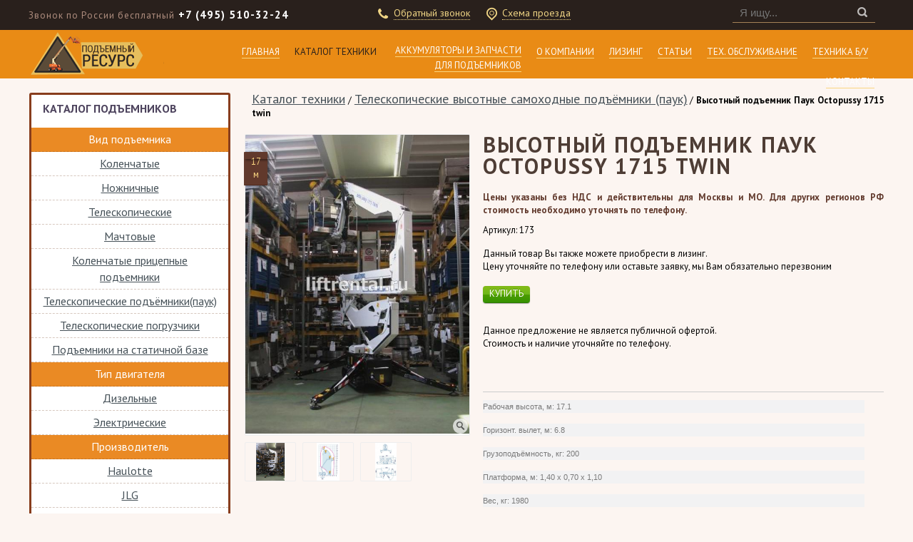

--- FILE ---
content_type: text/html; charset=utf-8
request_url: http://liftrental.ru/catalog/teleskopicheskie-vysotnye-samohodnye-podyomniki-pauk/teleskopicheskie-vysotnye-samohodnye-podyomniki-pauk_758342.html
body_size: 16753
content:
 <!DOCTYPE html>
<html xmlns="http://www.w3.org/1999/xhtml" lang='ru'>
<head>
<title>Высотный подъемник Паук Octopussy 1715 twin / Телескопические высотные самоходные подъёмники (паук) / Каталог техники / Подъемный Ресурс</title>
<script type="text/javascript">
(function ct_load_script() {
var ct = document.createElement('script'); ct.type = 'text/javascript';
ct.src = document.location.protocol+'//cc.calltracking.ru/phone.cca61.7287.async.js?nc='+Math.floor(new Date().getTime()/300000);
var s = document.getElementsByTagName('script')[0]; s.parentNode.insertBefore(ct, s);
})();
</script>
<!-- Google Tag Manager -->
<script>(function(w,d,s,l,i){w[l]=w[l]||[];w[l].push({'gtm.start':
new Date().getTime(),event:'gtm.js'});var f=d.getElementsByTagName(s)[0],
j=d.createElement(s),dl=l!='dataLayer'?'&l='+l:'';j.async=true;j.src=
'https://www.googletagmanager.com/gtm.js?id='+i+dl;f.parentNode.insertBefore(j,f);
})(window,document,'script','dataLayer','GTM-M4RJXSV');</script>
<!-- End Google Tag Manager -->
<meta name='Description' content=''>
<meta name='Keywords' content='телескопические высотные самоходные подъёмники, телескопический высотный самоходный подъемник аренда, телескопический высотный самоходный подъемник арендовать, , телескопический высотный самоходный подъемник купить, , телескопический высотный самоходный подъемник доставка'>

<meta http-equiv='Content-Type' content='text/html; charset=utf-8'>


<meta property='og:title' content='Высотный подъемник Паук Octopussy 1715 twin' />
<meta property='og:type' content='website'/>
<meta property='og:image' content='http://liftrental.ru/rentalift/files/multifile/2353/Octopussy_1715_twin_1.jpg' /><meta name='viewport' content='width=device-width,initial-scale=1.0,maximum-scale=1.0,user-scalable=0'>
<link rel='icon' href='/rentalift/files/172132/141245/favicon.png' type='image/x-icon'><link rel='shortcut icon' href='/rentalift/files/172132/141245/favicon.png' type='image/x-icon'> 


<script src="//ajax.googleapis.com/ajax/libs/jquery/1.8.3/jquery.min.js"></script>
<meta name='yandex-verification' content='5f4702d101f6b434' />
<meta name="google-site-verification" content="tZu1f0EGHGdpOBHoQGTufgrWCBkV168WhFcICvoyOjk" />
<meta name='yandex-verification' content='4cbf19c588f7cb39' />
<meta name="yandex-verification" content="137f9ce3a7016bca" />

<script>
$(function() {

		var docElem = document.documentElement,
			didScroll = false,
			changeHeaderOn = 50;
			document.querySelector( 'body' );
		function init() {
			window.onscroll = function() {
				if( !didScroll ) {
					didScroll = true;
					setTimeout( scrollPage, 100 );
				}
			};
		}
		
		function scrollPage() {
			var sy = scrollY();
			if ( sy >= changeHeaderOn ) {
				$( 'body' ).addClass('active');
			}
			else {
				$( 'body' ).removeClass('active');
			}
			didScroll = false;
		}
		
		function scrollY() {
			return window.pageYOffset || docElem.scrollTop;
		}
		
		init();
		
	});
</script>

<style>
@import url(https://fonts.googleapis.com/css?family=PT+Sans:400,700,400italic&subset=latin,cyrillic-ext);
</style>

<LINK href='/css.css?v=33.8' rel='Stylesheet' type='text/css'>
<LINK href='/css3.css' rel='Stylesheet' type='text/css'>
<LINK href='/mobile.css?v=1.7' rel='Stylesheet' type='text/css'><LINK href='/rentalift/bc_custom.css' rel='Stylesheet' type='text/css'>




<!--[if IE]>
<meta http-equiv='imagetoolbar' content='no'>
<script src='/js/html5.js'></script>
<script src='/js/respond.min.js'></script><![endif]-->

<!--[if IE 7]>
<link rel="stylesheet" href="/font/css/bitcat-ie7.css"><![endif]-->

<!--[if gte IE 9]>
  <style type="text/css">.gradient { filter: none; }</style><![endif]-->
</head>


<body data-metrikaid='31686226' class='shema3  subdiv-catalog subdiv-teleskopicheskie-vysotnye-samohodnye-podyomniki-pauk sitewidth1200 innerpage st145 page174964 class2001 page174964obj class2001obj pageobj'>

<!-- Google Tag Manager (noscript) -->
<noscript><iframe src="https://www.googletagmanager.com/ns.html?id=GTM-M4RJXSV"
height="0" width="0" style="display:none;visibility:hidden"></iframe></noscript>
<!-- End Google Tag Manager (noscript) -->

<div id='site'><div class='topfix'></div>
<div class='zone4' class='cb'><section class=' titleBlock block3335  class2001 notitle  nolin  wblock41 typeblock cb  searchblock nomob bgimgpos0 ' data-prior='1' id='block3335' data-blockid='3335' data-width='41' data-sub='172119' data-cc='141238' ><header class=''><span></span></header><article><form class=searchform action='/search/' method='get' >
<input class='box-model-fix' value='' type=text name=find placeholder='Я ищу...'><input type=submit class=nosubm value=''>


</form><div class=clear></div></article><div class=clear></div></section><!-- not cache block3335 --></div><div id='main'>


<header id='header'>
<div class='yesmob topplashmob'></div>
<div id='logoslogan'>
<a href='/' id='logo'><img src='/rentalift/files/172132/141245/od_emnyy_resurs_190H65.png' alt='Подъемный Ресурс' /></a>
<div id='slogan' class='nomob'></div>
</div>

<div id=topcontact><ul class='left-bord-dot'>
	<li class='phone phone1 nomob'><span>Звонок по России бесплатный</span> 
    +7 (495) 510-32-24</li>
    <li class='phone phone1 mobyes'><span>Звонок по России бесплатный</span><a href='tel:+7 (495) 510-32-24'>
    +7 (495) 510-32-24</a></li>
    
    
    
    
	
	<li class='callform'><i class='i icon-phone'></i><a href='#nk-callme' rel=pop data-metr='calltoplink' data-okno='callme' data-title='Заказ обратного звонка' data-loads='/callme/?isNaked=1'>Обратный звонок</a></li>
    <li class='locationlink'><i class='i icon-location'></i><a href='#nk-adresmap' rel=pop data-metr='maptoplink' data-okno='adresmap' data-iframe='/contacts/contactas_184.html?isNaked=1'>Схема проезда</a></li>
    
</ul></div><div class='clear'></div>
<a href='' title='Меню' id='mobmenu' class='mobaction noborder mobyes'><span></span></a>
<a href='' title='Корзина' id='mobcart' class='mobaction noborder mobyes'><span class='icon-basket'></span></a>
</header>

<section id='center'><div class='centerwrap'>

<nav id='menu' class='nomob fl wblock1'><ul class='mainmenu'><li class='sub172093'><div><a href='/'>Главная</a></div></li> <li class='active sub172133'><div><a href='/catalog/'>Каталог техники</a><ul class='mainmenu'><li class='sub172124'><div><a href='/catalog/nozhnichnye-samohodnye/'>Ножничные подъемники</a></div></li> <li class='sub172125'><div><a href='/catalog/kolenchatye-samohodnye/'>Коленчатые подъемники</a></div></li> <li class='sub172126'><div><a href='/catalog/podyomnik-teleskopicheskij/'>Телескопические подъемники</a></div></li> <li class='sub172127'><div><a href='/catalog/kolenchatye-pricepnye/'>Коленчатые прицепные подъемники</a></div></li> <li class='sub174959'><div><a href='/catalog/vertikalnye-samohodnye/'>Мачтовые подъемники</a></div></li> <li class='active sub174964'><div><a href='/catalog/teleskopicheskie-vysotnye-samohodnye-podyomniki-pauk/'>Телескопические высотные самоходные подъёмники (паук)</a></div></li> <li class='sub174960'><div><a href='/catalog/teleskopicheskie-pogruzchiki/'>Телескопические погрузчики </a></div></li> <li class='sub198560'><div><a href='/catalog/podemniki-na-statichnoj-baze/'>Подъемники на статичной базе</a></div></li> </ul></div></li> <li class='sub198562'><div><a href='/akkumulyatory-i-zapchasti-dlya-podemnikov/'>Аккумуляторы и Запчасти для подъемников</a><ul class='mainmenu'><li class='sub198563'><div><a href='/akkumulyatory-i-zapchasti-dlya-podemnikov/akkumulyatory/'>Аккумуляторы</a></div></li> <li class='sub198565'><div><a href='/akkumulyatory-i-zapchasti-dlya-podemnikov/kolesa/'>Колеса</a></div></li> <li class='sub198566'><div><a href='/akkumulyatory-i-zapchasti-dlya-podemnikov/dzhojstiki/'>Джойстики</a></div></li> <li class='sub198567'><div><a href='/akkumulyatory-i-zapchasti-dlya-podemnikov/gidravlicheskaya-sistema/'>Гидравлическая система</a></div></li> <li class='sub198568'><div><a href='/akkumulyatory-i-zapchasti-dlya-podemnikov/palcy/'>Пальцы</a></div></li> <li class='sub198569'><div><a href='/akkumulyatory-i-zapchasti-dlya-podemnikov/vtulki/'>Втулки</a></div></li> <li class='sub198570'><div><a href='/akkumulyatory-i-zapchasti-dlya-podemnikov/filtry/'>Фильтры</a></div></li> <li class='sub198571'><div><a href='/akkumulyatory-i-zapchasti-dlya-podemnikov/tumblery/'>Тумблеры</a></div></li> <li class='sub198572'><div><a href='/akkumulyatory-i-zapchasti-dlya-podemnikov/koncevye-vyklyuchateli/'>Концевые выключатели</a></div></li> <li class='sub198573'><div><a href='/akkumulyatory-i-zapchasti-dlya-podemnikov/dvigateli/'>Двигатели</a></div></li> <li class='sub198564'><div><a href='/akkumulyatory-i-zapchasti-dlya-podemnikov/zaryadnye-ustrojstva/'>Зарядные устройства</a></div></li> </ul></div></li> <li class='sub172102'><div><a href='/about/'>О компании</a></div></li> <li class='sub174965'><div><a href='/lizing/'>Лизинг</a></div></li> <li class='sub172100'><div><a href='/articles/'>Статьи</a></div></li> <li class='sub172117'><div><a href='/servisnoe-obsluzhivanie/'>Тех. обслуживание</a></div></li> <li class='sub198558'><div><a href='/tehnika-bu/'>Техника б/у</a></div></li> <li class='sub172110'><div><a href='/contacts/'>Контакты</a></div></li> </ul></nav>
<div id=noslider></div>
<section id='sidebar' class='fl'>
<div class='cb'></div>
<section class=' smallcart smallcart_type1 titleBlock block3329  class2005 wblock1 typeblock cb  none bgimgpos0 ' data-prior='3' id='block3329' data-blockid='3329' data-width='1' data-sub='172119' data-cc='141238' ><header class=''><span>Ваш заказ</span></header><article><div class='smallcart_info scart-empty'><span class='scart-text'>В корзине</span> 
	<span class='scart-noitem'>нет товаров</span>
	</div><a class='incart disabled'>Оформить заказ</a><div class=clear></div></article><div class=clear></div></section><!-- not cache block3329 --><section class=' titleBlock block131651  class2051 wblock1 typeblock cb  bgimgpos0 imgbg' data-prior='40' id='block131651' data-blockid='131651' data-width='1' data-sub='172119' data-cc='141238' ><header class=''><span><a href='/index/catalogtovar/'>Каталог подъемников</a></span></header><article><div class='blockText'><style type="text/css">.nav.menu {    text-align: center;}
.nav-header {color:#fff;}
.item-153, .item-157, .item-158, .item-165 {background:#ea8a24;}
.nav.menu li{font-size: 16px;
    line-height: 23px;
    padding: 5px 15px;
    border-bottom: 1px dashed rgba(113, 63, 34, 0.29);
    text-decoration: none;
    color: #482311;}
</style>
<ul class="nav menu">
<li class="item-153"><span class="nav-header ">Вид подъемника</span></li>
<li class="item-155"><a href="/catalog/kolenchatye-samohodnye/">Коленчатые</a></li>
<li class="item-156"><a href="/catalog/nozhnichnye-samohodnye/">Ножничные</a></li>
<li class="item-154"><a href="/catalog/podyomnik-teleskopicheskij/">Телескопические</a></li>
<li class="item-179"><a href="/catalog/vertikalnye-samohodnye/">Мачтовые</a></li>
<li class="item-179"><a href="/catalog/kolenchatye-pricepnye/">Коленчатые прицепные подъемники</a></li>
<li class="item-179"><a href="/catalog/teleskopicheskie-vysotnye-samohodnye-podyomniki-pauk/">Телескопические подъёмники(паук)</a></li>
<li class="item-179"><a href="/catalog/teleskopicheskie-pogruzchiki/">Телескопические погрузчики </a></li>
<li class="item-179"><a href="/catalog/podemniki-na-statichnoj-baze/">Подъемники на статичной базе</a></li>
<li class="item-157"><span class="nav-header ">Тип двигателя</span></li>
<li class="item-159"><a href="/search/?find=Дизельный">Дизельные</a></li>
<li class="item-160"><a href="/search/?find=Электрический">Электрические</a></li>
<li class="item-158"><span class="nav-header ">Производитель</span></li>
<li class="item-161"><a href="/vendors/vendors_980.html">Haulotte</a></li>
<li class="item-162"><a href="/vendors/vendors_981.html">JLG</a></li>
<li class="item-163"><a href="/vendors/vendors_983.html">Genie</a></li>
<li class="item-164"><a href="/vendors/vendors_982.html">UpRight</a></li></ul></div>
<div>

    <aside id="submenu">
      <ul>
          <li class='sub172124'><div><a href='/catalog/nozhnichnye-samohodnye/' class='menu_li_ma '>Ножничные подъемники</a><ul class='second_menu' ><li><a href='/catalog/nozhnichnye-samohodnye/item_758375.html'><div class='lable_menu_heifht'>6м</div>Ножничный подъемник Haulotte Optimum 6</a></li><li><a href='/catalog/nozhnichnye-samohodnye/item_726123.html'><div class='lable_menu_heifht'>8м</div>Ножничный подъемник Genie GS 1932</a></li><li><a href='/catalog/nozhnichnye-samohodnye/item_725422.html'><div class='lable_menu_heifht'>8м</div>Ножничный подъемник MEC 2033 ES</a></li><li><a href='/catalog/nozhnichnye-samohodnye/item_727972.html'><div class='lable_menu_heifht'>8м</div>Ножничный подъемник Haulotte Optimum 8</a></li><li><a href='/catalog/nozhnichnye-samohodnye/item_727959.html'><div class='lable_menu_heifht'>8м</div>Ножничный подъемник JLG 1930 ES</a></li><li><a href='/catalog/nozhnichnye-samohodnye/item_727971.html'><div class='lable_menu_heifht'>8м</div>Ножничный подъемник Haulotte Compact 8</a></li><li><a href='/catalog/nozhnichnye-samohodnye/item_727935.html'><div class='lable_menu_heifht'>8м</div>Ножничный подъемник Genie GS 1930</a></li><li><a href='/catalog/nozhnichnye-samohodnye/item_727958.html'><div class='lable_menu_heifht'>8м</div>Ножничный подъемник JLG 2030 ES</a></li><li><a href='/catalog/nozhnichnye-samohodnye/item_727946.html'><div class='lable_menu_heifht'>8м</div>Ножничный подъемник Upright MX 19</a></li><li><a href='/catalog/nozhnichnye-samohodnye/item_727970.html'><div class='lable_menu_heifht'>10м</div>Ножничный подъемник Haulotte Compact 10 N</a></li><li><a href='/catalog/nozhnichnye-samohodnye/item_727969.html'><div class='lable_menu_heifht'>10м</div>Ножничный подъемник Haulotte Compact 10</a></li><li><a href='/catalog/nozhnichnye-samohodnye/item_726122.html'><div class='lable_menu_heifht'>10м</div>Ножничный подъемник Genie GS 2646</a></li><li><a href='/catalog/nozhnichnye-samohodnye/item_725434.html'><div class='lable_menu_heifht'>10м</div>Ножничный подъемник Skyjack SJ 7127</a></li><li><a href='/catalog/nozhnichnye-samohodnye/item_727967.html'><div class='lable_menu_heifht'>10м</div>Ножничный подъемник Haulotte Compact 10 DX</a></li><li><a href='/catalog/nozhnichnye-samohodnye/item_727954.html'><div class='lable_menu_heifht'>10м</div>Ножничный подъемник JLG 2646 ES</a></li><li><a href='/catalog/nozhnichnye-samohodnye/item_725436.html'><div class='lable_menu_heifht'>10м</div>Ножничный самоходный подъемник Skyjack SJ 6826 RT</a></li><li><a href='/catalog/nozhnichnye-samohodnye/item_727948.html'><div class='lable_menu_heifht'>10м</div>Ножничный подъемник Haulotte Compact 10 RTE</a></li><li><a href='/catalog/nozhnichnye-samohodnye/item_727957.html'><div class='lable_menu_heifht'>10м</div>Ножничный подъемник JLG 2632 ES</a></li><li><a href='/catalog/nozhnichnye-samohodnye/item_727945.html'><div class='lable_menu_heifht'>10м</div>Ножничный подъемник Upright X 26 N</a></li><li><a href='/catalog/nozhnichnye-samohodnye/item_725421.html'><div class='lable_menu_heifht'>10м</div>Ножничный подъемник MEC 2633 ES</a></li><li><a href='/catalog/nozhnichnye-samohodnye/item_725432.html'><div class='lable_menu_heifht'>11м</div>Ножничный подъемник Skyjack SJ 8831</a></li><li><a href='/catalog/nozhnichnye-samohodnye/item_727953.html'><div class='lable_menu_heifht'>12м</div>Ножничный подъемник JLG 3246 ES</a></li><li><a href='/catalog/nozhnichnye-samohodnye/item_727968.html'><div class='lable_menu_heifht'>12м</div>Ножничный подъемник Haulotte Compact 12</a></li><li><a href='/catalog/nozhnichnye-samohodnye/item_727947.html'><div class='lable_menu_heifht'>12м</div>Ножничный подъемник Haulotte Compact 12 RTE</a></li><li><a href='/catalog/nozhnichnye-samohodnye/item_727944.html'><div class='lable_menu_heifht'>12м</div>Ножничный подъемник Upright X 32 N</a></li><li><a href='/catalog/nozhnichnye-samohodnye/item_727943.html'><div class='lable_menu_heifht'>12м</div>Ножничный подъемник Upright X 33 RT</a></li><li><a href='/catalog/nozhnichnye-samohodnye/item_727966.html'><div class='lable_menu_heifht'>12м</div>Ножничный подъемник Haulotte Compact 12 DX</a></li><li><a href='/catalog/nozhnichnye-samohodnye/item_726120.html'><div class='lable_menu_heifht'>12м</div>Ножничный подъемник Genie GS 3384 RT</a></li><li><a href='/catalog/nozhnichnye-samohodnye/item_725439.html'><div class='lable_menu_heifht'>12м</div>Ножничный подъемник Genie GS 3390 RT</a></li><li><a href='/catalog/nozhnichnye-samohodnye/item_727962.html'><div class='lable_menu_heifht'>12м</div>Ножничный подъемник Haulotte H 12 SX</a></li><li><a href='/catalog/nozhnichnye-samohodnye/item_725420.html'><div class='lable_menu_heifht'>12м</div>Ножничный подъемник MEC 3247 ES</a></li><li><a href='/catalog/nozhnichnye-samohodnye/item_726121.html'><div class='lable_menu_heifht'>12м</div>Ножничный подъемник Genie GS 3246</a></li><li><a href='/catalog/nozhnichnye-samohodnye/item_725435.html'><div class='lable_menu_heifht'>12м</div>Ножничный подъемник Skyjack SJ 6832 RT</a></li><li><a href='/catalog/nozhnichnye-samohodnye/item_727965.html'><div class='lable_menu_heifht'>12м</div>Ножничный подъемник Haulotte H 12 SXL</a></li><li><a href='/catalog/nozhnichnye-samohodnye/item_725419.html'><div class='lable_menu_heifht'>13м</div>Ножничный подъемник MEC 3772 ES</a></li><li><a href='/catalog/nozhnichnye-samohodnye/item_725433.html'><div class='lable_menu_heifht'>13м</div>Ножничный подъемник Skyjack SJ 7135</a></li><li><a href='/catalog/nozhnichnye-samohodnye/item_725431.html'><div class='lable_menu_heifht'>14м</div>Ножничный подъемник Skyjack SJ 8841</a></li><li><a href='/catalog/nozhnichnye-samohodnye/item_727942.html'><div class='lable_menu_heifht'>14м</div>Ножничный подъемник Upright X 40 RT</a></li><li><a href='/catalog/nozhnichnye-samohodnye/item_725424.html'><div class='lable_menu_heifht'>14м</div>Ножничный самоходный подъемник Haulotte Compact 14</a></li><li><a href='/catalog/nozhnichnye-samohodnye/item_762585.html'><div class='lable_menu_heifht'>14м</div>Ножничный подъемник Genie GS 4047</a></li><li><a href='/catalog/nozhnichnye-samohodnye/item_727952.html'><div class='lable_menu_heifht'>14м</div>Ножничный подъемник JLG 4069 LE</a></li><li><a href='/catalog/nozhnichnye-samohodnye/item_727964.html'><div class='lable_menu_heifht'>15м</div>Ножничный подъемник Haulotte H 15 SXL</a></li><li><a href='/catalog/nozhnichnye-samohodnye/item_725438.html'><div class='lable_menu_heifht'>15м</div>Ножничный подъемник Genie GS 4390 RT</a></li><li><a href='/catalog/nozhnichnye-samohodnye/item_727951.html'><div class='lable_menu_heifht'>15м</div>Ножничный подъемник JLG 4394 RT</a></li><li><a href='/catalog/nozhnichnye-samohodnye/item_727961.html'><div class='lable_menu_heifht'>15м</div>Ножничный подъемник Haulotte H 15 SX</a></li><li><a href='/catalog/nozhnichnye-samohodnye/item_725429.html'><div class='lable_menu_heifht'>17м</div>Ножничный самоходный подъемник JLG 153-22</a></li><li><a href='/catalog/nozhnichnye-samohodnye/item_725430.html'><div class='lable_menu_heifht'>17м</div>Ножничный подъемник Skyjack SJ 9250</a></li><li><a href='/catalog/nozhnichnye-samohodnye/item_725437.html'><div class='lable_menu_heifht'>18м</div>Ножничный подъемник Genie GS 5390 RT</a></li><li><a href='/catalog/nozhnichnye-samohodnye/item_727960.html'><div class='lable_menu_heifht'>18м</div>Ножничный подъемник Haulotte H 18 SX</a></li><li><a href='/catalog/nozhnichnye-samohodnye/item_727963.html'><div class='lable_menu_heifht'>18м</div>Ножничный подъемник Haulotte H 18 SXL</a></li><li><a href='/catalog/nozhnichnye-samohodnye/item_27245460.html'><div class='lable_menu_heifht'>22м</div>Ножничный самоходный  подъемник PB S225-12E</a></li><li><a href='/catalog/nozhnichnye-samohodnye/item_725428.html'><div class='lable_menu_heifht'>22м</div>Ножничный самоходный подъемник JLG 203-24</a></li><li><a href='/catalog/nozhnichnye-samohodnye/item_725427.html'><div class='lable_menu_heifht'>23м</div>Ножничный самоходный подъемник JLG 210-25</a></li><li><a href='/catalog/nozhnichnye-samohodnye/item_725426.html'><div class='lable_menu_heifht'>26м</div>Ножничный самоходный подъемник JLG 245-25</a></li><li><a href='/catalog/nozhnichnye-samohodnye/item_725425.html'><div class='lable_menu_heifht'>28м</div>Ножничный самоходный подъемник JLG 260-25</a></li><li><a href='/catalog/nozhnichnye-samohodnye/item_725423.html'><div class='lable_menu_heifht'>34м</div>Ножничный самоходный подъемник JLG 320-30</a></li></ul></div></li><li class='sub172125'><div><a href='/catalog/kolenchatye-samohodnye/' class='menu_li_ma '>Коленчатые подъемники</a><ul class='second_menu' ><li><a href='/catalog/kolenchatye-samohodnye/item_27245529.html'><div class='lable_menu_heifht'>10м</div>Platform Basket RR9/200E</a></li><li><a href='/catalog/kolenchatye-samohodnye/item_727975.html'><div class='lable_menu_heifht'>10м</div>Коленчатый подъемник Nifty HR10</a></li><li><a href='/catalog/kolenchatye-samohodnye/item_727976.html'><div class='lable_menu_heifht'>11м</div>Коленчатый подъемник JLG E 300 AJ</a></li><li><a href='/catalog/kolenchatye-samohodnye/item_727980.html'><div class='lable_menu_heifht'>12м</div>Коленчатый подъемник Genie Z 34/22 N</a></li><li><a href='/catalog/kolenchatye-samohodnye/item_27245461.html'><div class='lable_menu_heifht'>12м</div>Коленчатый подъемник Genie Z 34/22 N</a></li><li><a href='/catalog/kolenchatye-samohodnye/item_727979.html'><div class='lable_menu_heifht'>12м</div>Коленчатый подъемник Haulotte HA 12 PX</a></li><li><a href='/catalog/kolenchatye-samohodnye/item_727977.html'><div class='lable_menu_heifht'>12м</div>Коленчатый подъемник Haulotte HA 12 IP</a></li><li><a href='/catalog/kolenchatye-samohodnye/item_727978.html'><div class='lable_menu_heifht'>12м</div>Коленчатый подъемник Nifty HR12</a></li><li><a href='/catalog/kolenchatye-samohodnye/item_727982.html'><div class='lable_menu_heifht'>13м</div>Коленчатый подъемник Upright AB 38 N</a></li><li><a href='/catalog/kolenchatye-samohodnye/item_727981.html'><div class='lable_menu_heifht'>13м</div>Коленчатый подъемник Upright AB 38 W</a></li><li><a href='/catalog/kolenchatye-samohodnye/item_727984.html'><div class='lable_menu_heifht'>14м</div>Коленчатый подъемник JLG E 400 AJP</a></li><li><a href='/catalog/kolenchatye-samohodnye/item_727985.html'><div class='lable_menu_heifht'>14м</div>Коленчатый подъемник JLG E 400 AJ</a></li><li><a href='/catalog/kolenchatye-samohodnye/item_727983.html'><div class='lable_menu_heifht'>14м</div>Коленчатый подъемник Platform Basket SEL 14 Electron</a></li><li><a href='/catalog/kolenchatye-samohodnye/item_727989.html'><div class='lable_menu_heifht'>15м</div>Коленчатый подъемник Nifty HR15N</a></li><li><a href='/catalog/kolenchatye-samohodnye/item_727987.html'><div class='lable_menu_heifht'>15м</div>Коленчатый подъемник Haulotte HA 15 IP</a></li><li><a href='/catalog/kolenchatye-samohodnye/item_727986.html'><div class='lable_menu_heifht'>15м</div>Коленчатый подъемник JunJin P-150A</a></li><li><a href='/catalog/kolenchatye-samohodnye/item_727988.html'><div class='lable_menu_heifht'>15м</div>Коленчатый подъемник Haulotte HA 16 X</a></li><li><a href='/catalog/kolenchatye-samohodnye/item_728005.html'><div class='lable_menu_heifht'>16м</div>Коленчатый подъемник Skyjack SJ 46A</a></li><li><a href='/catalog/kolenchatye-samohodnye/item_728004.html'><div class='lable_menu_heifht'>16м</div>Коленчатый подъемник Upright AB 46 E</a></li><li><a href='/catalog/kolenchatye-samohodnye/item_727991.html'><div class='lable_menu_heifht'>16м</div>Коленчатый подъемник JLG E 450 A</a></li><li><a href='/catalog/kolenchatye-samohodnye/item_727992.html'><div class='lable_menu_heifht'>16м</div>Коленчатый подъемник Genie Z-45/25J DC</a></li><li><a href='/catalog/kolenchatye-samohodnye/item_727990.html'><div class='lable_menu_heifht'>16м</div>Коленчатый подъемник JLG E 450 AJ</a></li><li><a href='/catalog/kolenchatye-samohodnye/item_727994.html'><div class='lable_menu_heifht'>16м</div>Коленчатый подъемник JLG 450 A</a></li><li><a href='/catalog/kolenchatye-samohodnye/item_727993.html'><div class='lable_menu_heifht'>16м</div>Коленчатый подъемник JLG 450 AJ</a></li><li><a href='/catalog/kolenchatye-samohodnye/item_727995.html'><div class='lable_menu_heifht'>16м</div>Коленчатый подъемник Haulotte HA 16 PE</a></li><li><a href='/catalog/kolenchatye-samohodnye/item_728003.html'><div class='lable_menu_heifht'>16м</div>Коленчатый подъемник Genie Z-45/25J RT</a></li><li><a href='/catalog/kolenchatye-samohodnye/item_727998.html'><div class='lable_menu_heifht'>16м</div>Коленчатый подъемник Haulotte HA 16 SPX</a></li><li><a href='/catalog/kolenchatye-samohodnye/item_728001.html'><div class='lable_menu_heifht'>16м</div>Коленчатый подъемник Haulotte HA 16 PX</a></li><li><a href='/catalog/kolenchatye-samohodnye/item_728011.html'><div class='lable_menu_heifht'>17м</div>Коленчатый подъемник Haulotte HA 18 SPX</a></li><li><a href='/catalog/kolenchatye-samohodnye/item_728006.html'><div class='lable_menu_heifht'>17м</div>Коленчатый подъемник Platform Basket SEL 17 AJX</a></li><li><a href='/catalog/kolenchatye-samohodnye/item_728009.html'><div class='lable_menu_heifht'>17м</div>Коленчатый подъемник Nifty HR17N</a></li><li><a href='/catalog/kolenchatye-samohodnye/item_728008.html'><div class='lable_menu_heifht'>17м</div>Коленчатый подъемник JunJin T-170</a></li><li><a href='/catalog/kolenchatye-samohodnye/item_728007.html'><div class='lable_menu_heifht'>17м</div>Коленчатый подъемник Platform Basket SEL 17 Electron</a></li><li><a href='/catalog/kolenchatye-samohodnye/item_728012.html'><div class='lable_menu_heifht'>17м</div>Коленчатый подъемник Haulotte HA 18 PX</a></li><li><a href='/catalog/kolenchatye-samohodnye/item_728010.html'><div class='lable_menu_heifht'>17м</div>Коленчатый подъемник Upright AB50 JRT</a></li><li><a href='/catalog/kolenchatye-samohodnye/item_744975.html'><div class='lable_menu_heifht'>18м</div>Коленчатый подъемник Genie Z-51/30J RT</a></li><li><a href='/catalog/kolenchatye-samohodnye/item_744976.html'><div class='lable_menu_heifht'>18м</div>Коленчатый подъемник Nifty HR18</a></li><li><a href='/catalog/kolenchatye-samohodnye/item_744977.html'><div class='lable_menu_heifht'>18м</div>Коленчатый подъемник JLG 520 AJ</a></li><li><a href='/catalog/kolenchatye-samohodnye/item_744978.html'><div class='lable_menu_heifht'>18м</div>Коленчатый подъемник JunJin TJ-185</a></li><li><a href='/catalog/kolenchatye-samohodnye/item_27245531.html'><div class='lable_menu_heifht'>18м</div>КОЛЕНЧАТЫЙ ПОДЪЕМНИК DINGLI BA18CRT</a></li><li><a href='/catalog/kolenchatye-samohodnye/item_744979.html'><div class='lable_menu_heifht'>19м</div>Коленчатый подъемник Platform Basket SEL 19 Electron</a></li><li><a href='/catalog/kolenchatye-samohodnye/item_744981.html'><div class='lable_menu_heifht'>20м</div>Коленчатый подъемник JLG 600 A</a></li><li><a href='/catalog/kolenchatye-samohodnye/item_744982.html'><div class='lable_menu_heifht'>20м</div>Коленчатый подъемник Nifty HR21</a></li><li><a href='/catalog/kolenchatye-samohodnye/item_744983.html'><div class='lable_menu_heifht'>20м</div>Коленчатый подъемник JLG 600 AJ</a></li><li><a href='/catalog/kolenchatye-samohodnye/item_744984.html'><div class='lable_menu_heifht'>20м</div>Коленчатый подъемник Haulotte HA 20 PX</a></li><li><a href='/catalog/kolenchatye-samohodnye/item_744980.html'><div class='lable_menu_heifht'>20м</div>Коленчатый подъемник Platform Basket SEL 20 AJX</a></li><li><a href='/catalog/kolenchatye-samohodnye/item_744985.html'><div class='lable_menu_heifht'>21м</div>Коленчатый подъемник JLG E 600 JP</a></li><li><a href='/catalog/kolenchatye-samohodnye/item_27245532.html'><div class='lable_menu_heifht'>22м</div>КОЛЕНЧАТЫЙ ПОДЪЕМНИК DINGLI BA 22CRT</a></li><li><a href='/catalog/kolenchatye-samohodnye/item_744986.html'><div class='lable_menu_heifht'>23м</div>Коленчатый подъемник Platform Basket SEL 23 AJX</a></li><li><a href='/catalog/kolenchatye-samohodnye/item_744987.html'><div class='lable_menu_heifht'>25м</div>Коленчатый подъемник Haulotte HA 260 PX</a></li><li><a href='/catalog/kolenchatye-samohodnye/item_744990.html'><div class='lable_menu_heifht'>26м</div>Коленчатый подъемник JLG 800 AJ</a></li><li><a href='/catalog/kolenchatye-samohodnye/item_744989.html'><div class='lable_menu_heifht'>26м</div>Коленчатый подъемник JLG 800 A</a></li><li><a href='/catalog/kolenchatye-samohodnye/item_744988.html'><div class='lable_menu_heifht'>26м</div>Коленчатый подъемник Genie Z-80/60</a></li><li><a href='/catalog/kolenchatye-samohodnye/item_744991.html'><div class='lable_menu_heifht'>28м</div>Коленчатый подъемник Upright AB 85 RJ</a></li><li><a href='/catalog/kolenchatye-samohodnye/item_744992.html'><div class='lable_menu_heifht'>32м</div>Коленчатый подъемник Haulotte HA 32 PX</a></li><li><a href='/catalog/kolenchatye-samohodnye/item_744993.html'><div class='lable_menu_heifht'>40м</div>Коленчатый подъемник JLG 1250 AJP</a></li><li><a href='/catalog/kolenchatye-samohodnye/item_744994.html'><div class='lable_menu_heifht'>41м</div>Коленчатый подъемник Haulotte HA 41 PX</a></li><li><a href='/catalog/kolenchatye-samohodnye/item_744995.html'><div class='lable_menu_heifht'>48м</div>Коленчатый подъемник Platform Basket SEL 48 ALJE</a></li></ul></div></li><li class='sub172126'><div><a href='/catalog/podyomnik-teleskopicheskij/' class='menu_li_ma '>Телескопические подъемники</a><ul class='second_menu' ><li><a href='/catalog/podyomnik-teleskopicheskij/item_753691.html'><div class='lable_menu_heifht'>14м</div>Телескопический подъемник Haulotte H 14 TX</a></li><li><a href='/catalog/podyomnik-teleskopicheskij/item_753692.html'><div class='lable_menu_heifht'>14м</div>Телескопический подъемник JLG 400 S</a></li><li><a href='/catalog/podyomnik-teleskopicheskij/item_753693.html'><div class='lable_menu_heifht'>15м</div>Телескопический подъемник Haulotte H 16 TPX</a></li><li><a href='/catalog/podyomnik-teleskopicheskij/item_753694.html'><div class='lable_menu_heifht'>16м</div>Телескопический подъемник Skyjack SJ 45T</a></li><li><a href='/catalog/podyomnik-teleskopicheskij/item_753695.html'><div class='lable_menu_heifht'>16м</div>Телескопический подъемник JLG 460 SJ</a></li><li><a href='/catalog/podyomnik-teleskopicheskij/item_753696.html'><div class='lable_menu_heifht'>16м</div>Телескопический подъемник Upright SB 47 JRT</a></li><li><a href='/catalog/podyomnik-teleskopicheskij/item_753697.html'><div class='lable_menu_heifht'>17м</div>Телескопический подъемник Platform Basket SEL 17 LJX</a></li><li><a href='/catalog/podyomnik-teleskopicheskij/item_753698.html'><div class='lable_menu_heifht'>20м</div>Телескопический подъемник JunJin T-200</a></li><li><a href='/catalog/podyomnik-teleskopicheskij/item_753699.html'><div class='lable_menu_heifht'>20м</div>Телескопический подъемник JLG 600 S</a></li><li><a href='/catalog/podyomnik-teleskopicheskij/item_753700.html'><div class='lable_menu_heifht'>20м</div>Телескопический подъемник JLG 600 SJ</a></li><li><a href='/catalog/podyomnik-teleskopicheskij/item_753701.html'><div class='lable_menu_heifht'>20м</div>Телескопический подъемник Haulotte H 21 TX</a></li><li><a href='/catalog/podyomnik-teleskopicheskij/item_753702.html'><div class='lable_menu_heifht'>21м</div>Телескопический подъемник Genie S 65</a></li><li><a href='/catalog/podyomnik-teleskopicheskij/item_753705.html'><div class='lable_menu_heifht'>22м</div>Телескопический подъемник Haulotte H 23 TPX</a></li><li><a href='/catalog/podyomnik-teleskopicheskij/item_753704.html'><div class='lable_menu_heifht'>22м</div>Телескопический подъемник JunJin T-225</a></li><li><a href='/catalog/podyomnik-teleskopicheskij/item_753703.html'><div class='lable_menu_heifht'>22м</div>Телескопический подъемник Upright SB 66 JRT</a></li><li><a href='/catalog/podyomnik-teleskopicheskij/item_753706.html'><div class='lable_menu_heifht'>25м</div>Телескопический подъемник Haulotte H 25 TPX</a></li><li><a href='/catalog/podyomnik-teleskopicheskij/item_753707.html'><div class='lable_menu_heifht'>26м</div>Телескопический подъемник JunJin T-260I</a></li><li><a href='/catalog/podyomnik-teleskopicheskij/item_753708.html'><div class='lable_menu_heifht'>26м</div>Телескопический подъемник JLG 800 S</a></li><li><a href='/catalog/podyomnik-teleskopicheskij/item_753709.html'><div class='lable_menu_heifht'>28м</div>Телескопический подъемник Genie S 85</a></li><li><a href='/catalog/podyomnik-teleskopicheskij/item_753710.html'><div class='lable_menu_heifht'>28м</div>Телескопический подъемник Upright SB 85 J</a></li><li><a href='/catalog/podyomnik-teleskopicheskij/item_753711.html'><div class='lable_menu_heifht'>28м</div>Телескопический подъемник JunJin T-280</a></li><li><a href='/catalog/podyomnik-teleskopicheskij/item_753712.html'><div class='lable_menu_heifht'>32м</div>Телескопический подъемник JunJin T-320N</a></li><li><a href='/catalog/podyomnik-teleskopicheskij/item_753713.html'><div class='lable_menu_heifht'>34м</div>Телескопический подъемник JunJin T-340N</a></li><li><a href='/catalog/podyomnik-teleskopicheskij/item_753714.html'><div class='lable_menu_heifht'>38м</div>Телескопический подъемник JunJin T-380N</a></li><li><a href='/catalog/podyomnik-teleskopicheskij/item_753715.html'><div class='lable_menu_heifht'>40м</div>Телескопический подъемник Genie S 125</a></li><li><a href='/catalog/podyomnik-teleskopicheskij/item_753716.html'><div class='lable_menu_heifht'>40м</div>Телескопический подъемник Upright SB 126 J</a></li><li><a href='/catalog/podyomnik-teleskopicheskij/item_753717.html'><div class='lable_menu_heifht'>43м</div>Телескопический подъемник Haulotte H 43 TPX</a></li><li><a href='/catalog/podyomnik-teleskopicheskij/item_753718.html'><div class='lable_menu_heifht'>43м</div>Телескопический подъемник JLG 1350 SJP</a></li></ul></div></li><li class='sub172127'><div><a href='/catalog/kolenchatye-pricepnye/' class='menu_li_ma '>Коленчатые прицепные подъемники</a><ul class='second_menu' ><li><a href='/catalog/kolenchatye-pricepnye/item_753719.html'><div class='lable_menu_heifht'>9м</div>Прицепной подъемник Nifty 90</a></li><li><a href='/catalog/kolenchatye-pricepnye/item_753722.html'><div class='lable_menu_heifht'>12м</div>Прицепной подъемник Upright TL 34</a></li><li><a href='/catalog/kolenchatye-pricepnye/item_753724.html'><div class='lable_menu_heifht'>12м</div>Прицепной подъемник Genie TZ 34/20</a></li><li><a href='/catalog/kolenchatye-pricepnye/item_753720.html'><div class='lable_menu_heifht'>12м</div>Прицепной подъемник Dinolift 120 T</a></li><li><a href='/catalog/kolenchatye-pricepnye/item_753721.html'><div class='lable_menu_heifht'>12м</div>Прицепной подъемник Denka Lift Trailer DL12</a></li><li><a href='/catalog/kolenchatye-pricepnye/item_753723.html'><div class='lable_menu_heifht'>12м</div>Прицепной подъемник Nifty 120 / TM34</a></li><li><a href='/catalog/kolenchatye-pricepnye/item_753725.html'><div class='lable_menu_heifht'>13м</div>Прицепной подъемник Upright TL 37</a></li><li><a href='/catalog/kolenchatye-pricepnye/item_27245436.html'><div class='lable_menu_heifht'>14м</div>Прицепной подъемник Nifty 150T</a></li><li><a href='/catalog/kolenchatye-pricepnye/item_753726.html'><div class='lable_menu_heifht'>14м</div>Прицепной подъемник Nifty 140 / TM40</a></li><li><a href='/catalog/kolenchatye-pricepnye/item_753728.html'><div class='lable_menu_heifht'>15м</div>Прицепной подъемник Denka Lift Trailer DLX15</a></li><li><a href='/catalog/kolenchatye-pricepnye/item_753727.html'><div class='lable_menu_heifht'>15м</div>Прицепной подъемник Dinolift 150 T</a></li><li><a href='/catalog/kolenchatye-pricepnye/item_753729.html'><div class='lable_menu_heifht'>17м</div>Прицепной подъемник Upright TL 49 K</a></li><li><a href='/catalog/kolenchatye-pricepnye/item_753730.html'><div class='lable_menu_heifht'>17м</div>Прицепной подъемник Genie TZ 50</a></li><li><a href='/catalog/kolenchatye-pricepnye/item_753731.html'><div class='lable_menu_heifht'>17м</div>Прицепной подъемник Nifty 170 / TM50</a></li><li><a href='/catalog/kolenchatye-pricepnye/item_753733.html'><div class='lable_menu_heifht'>18м</div>Прицепной подъемник Denka Lift Trailer DK18</a></li><li><a href='/catalog/kolenchatye-pricepnye/item_753732.html'><div class='lable_menu_heifht'>18м</div>Прицепной подъемник Dinolift 180 T</a></li><li><a href='/catalog/kolenchatye-pricepnye/item_27245437.html'><div class='lable_menu_heifht'>21м</div>Прицепной подъемник Nifty 210</a></li><li><a href='/catalog/kolenchatye-pricepnye/item_753734.html'><div class='lable_menu_heifht'>23м</div>Прицепной подъемник Dinolift 230 T</a></li><li><a href='/catalog/kolenchatye-pricepnye/item_753735.html'><div class='lable_menu_heifht'>25м</div>Прицепной подъемник Denka Lift Trailer DK25</a></li><li><a href='/catalog/kolenchatye-pricepnye/item_754541.html'><div class='lable_menu_heifht'>26м</div>Прицепной подъемник Dinolift 260 XTD</a></li><li><a href='/catalog/kolenchatye-pricepnye/item_756067.html'><div class='lable_menu_heifht'>30м</div>Прицепной подъемник Denka Lift Trailer DL30</a></li></ul></div></li><li class='sub174959'><div><a href='/catalog/vertikalnye-samohodnye/' class='menu_li_ma '>Мачтовые подъемники</a><ul class='second_menu' ><li><a href='/catalog/vertikalnye-samohodnye/vertikalnye-samohodnye_758320.html'><div class='lable_menu_heifht'>6м</div>Мачтовый подъемник Upright TM 12</a></li><li><a href='/catalog/vertikalnye-samohodnye/vertikalnye-samohodnye_758321.html'><div class='lable_menu_heifht'>6м</div>Мачтовый подъемник Haulotte Star 6</a></li><li><a href='/catalog/vertikalnye-samohodnye/vertikalnye-samohodnye_758322.html'><div class='lable_menu_heifht'>8м</div>Мачтовый подъемник Upright MB 20 N</a></li><li><a href='/catalog/vertikalnye-samohodnye/vertikalnye-samohodnye_758323.html'><div class='lable_menu_heifht'>8м</div>Мачтовый подъемник Haulotte Star 8</a></li><li><a href='/catalog/vertikalnye-samohodnye/vertikalnye-samohodnye_758324.html'><div class='lable_menu_heifht'>8м</div>Мачтовый подъемник JLG Toucan 800</a></li><li><a href='/catalog/vertikalnye-samohodnye/vertikalnye-samohodnye_758326.html'><div class='lable_menu_heifht'>9м</div>Мачтовый подъемник Upright UL 25</a></li><li><a href='/catalog/vertikalnye-samohodnye/vertikalnye-samohodnye_758325.html'><div class='lable_menu_heifht'>9м</div>Мачтовый подъемник JLG Toucan 910</a></li><li><a href='/catalog/vertikalnye-samohodnye/vertikalnye-samohodnye_758327.html'><div class='lable_menu_heifht'>10м</div>Мачтовый подъемник Upright MB 26</a></li><li><a href='/catalog/vertikalnye-samohodnye/vertikalnye-samohodnye_758328.html'><div class='lable_menu_heifht'>10м</div>Мачтовый подъемник Haulotte Star 10</a></li><li><a href='/catalog/vertikalnye-samohodnye/vertikalnye-samohodnye_758329.html'><div class='lable_menu_heifht'>10м</div>Мачтовый подъемник JLG Toucan 1010</a></li><li><a href='/catalog/vertikalnye-samohodnye/vertikalnye-samohodnye_758330.html'><div class='lable_menu_heifht'>11м</div>Мачтовый подъемник Upright UL 32</a></li><li><a href='/catalog/vertikalnye-samohodnye/vertikalnye-samohodnye_758331.html'><div class='lable_menu_heifht'>12м</div>Мачтовый подъемник Haulotte Star 12</a></li><li><a href='/catalog/vertikalnye-samohodnye/vertikalnye-samohodnye_758332.html'><div class='lable_menu_heifht'>14м</div>Мачтовый подъемник UpRight UL 40</a></li></ul></div></li><li class='sub174964 active '><div><a href='/catalog/teleskopicheskie-vysotnye-samohodnye-podyomniki-pauk/' class='menu_li_ma act'>Телескопические высотные самоходные подъёмники (паук)</a><ul class='second_menu' style='display:block'><li><a href='/catalog/teleskopicheskie-vysotnye-samohodnye-podyomniki-pauk/teleskopicheskie-vysotnye-samohodnye-podyomniki-pauk_27245524.html'>Platform Basket Spider 20.95</a></li><li><a href='/catalog/teleskopicheskie-vysotnye-samohodnye-podyomniki-pauk/teleskopicheskie-vysotnye-samohodnye-podyomniki-pauk_758333.html'><div class='lable_menu_heifht'>12м</div>Высотный подъемник Паук Octopussy 1210 twin</a></li><li><a href='/catalog/teleskopicheskie-vysotnye-samohodnye-podyomniki-pauk/teleskopicheskie-vysotnye-samohodnye-podyomniki-pauk_758338.html'><div class='lable_menu_heifht'>12м</div>Высотный подъемник Паук Platform Basket Spider 12A</a></li><li><a href='/catalog/teleskopicheskie-vysotnye-samohodnye-podyomniki-pauk/teleskopicheskie-vysotnye-samohodnye-podyomniki-pauk_758339.html'><div class='lable_menu_heifht'>12м</div>Высотный подъемник Паук Nifty TD120TN</a></li><li><a href='/catalog/teleskopicheskie-vysotnye-samohodnye-podyomniki-pauk/teleskopicheskie-vysotnye-samohodnye-podyomniki-pauk_27245444.html'><div class='lable_menu_heifht'>12м</div>Самоходный подъемник Nifty SD120T</a></li><li><a href='/catalog/teleskopicheskie-vysotnye-samohodnye-podyomniki-pauk/teleskopicheskie-vysotnye-samohodnye-podyomniki-pauk_27245438.html'><div class='lable_menu_heifht'>12м</div>Самоходный подъемник Nifty HR12N</a></li><li><a href='/catalog/teleskopicheskie-vysotnye-samohodnye-podyomniki-pauk/teleskopicheskie-vysotnye-samohodnye-podyomniki-pauk_27245447.html'><div class='lable_menu_heifht'>14м</div>Гусеничный подъемник Nifty TD150T</a></li><li><a href='/catalog/teleskopicheskie-vysotnye-samohodnye-podyomniki-pauk/teleskopicheskie-vysotnye-samohodnye-podyomniki-pauk_27245523.html'><div class='lable_menu_heifht'>14м</div>Platform basket Spider 13.80</a></li><li><a href='/catalog/teleskopicheskie-vysotnye-samohodnye-podyomniki-pauk/teleskopicheskie-vysotnye-samohodnye-podyomniki-pauk_27245522.html'><div class='lable_menu_heifht'>14м</div>Platform basket Spider 13.65</a></li><li><a href='/catalog/teleskopicheskie-vysotnye-samohodnye-podyomniki-pauk/teleskopicheskie-vysotnye-samohodnye-podyomniki-pauk_758340.html'><div class='lable_menu_heifht'>14м</div>Высотный подъемник Паук Octopussy 1412 twin</a></li><li><a href='/catalog/teleskopicheskie-vysotnye-samohodnye-podyomniki-pauk/teleskopicheskie-vysotnye-samohodnye-podyomniki-pauk_758341.html'><div class='lable_menu_heifht'>15м</div>Высотный подъемник Паук Platform Basket Spider 15.75</a></li><li><a href='/catalog/teleskopicheskie-vysotnye-samohodnye-podyomniki-pauk/teleskopicheskie-vysotnye-samohodnye-podyomniki-pauk_27245439.html'><div class='lable_menu_heifht'>15м</div>Самоходный телескопический подъемник Nifty HR15 4x4</a></li><li><a class='active'href='/catalog/teleskopicheskie-vysotnye-samohodnye-podyomniki-pauk/teleskopicheskie-vysotnye-samohodnye-podyomniki-pauk_758342.html'><div class='lable_menu_heifht'>17м</div>Высотный подъемник Паук Octopussy 1715 twin</a></li><li><a href='/catalog/teleskopicheskie-vysotnye-samohodnye-podyomniki-pauk/teleskopicheskie-vysotnye-samohodnye-podyomniki-pauk_27245445.html'><div class='lable_menu_heifht'>17м</div>Самоходный подъемник Nifty SD170</a></li><li><a href='/catalog/teleskopicheskie-vysotnye-samohodnye-podyomniki-pauk/teleskopicheskie-vysotnye-samohodnye-podyomniki-pauk_27245440.html'><div class='lable_menu_heifht'>17м</div>Самоходный подъемник Nifty HR 17 4x4</a></li><li><a href='/catalog/teleskopicheskie-vysotnye-samohodnye-podyomniki-pauk/teleskopicheskie-vysotnye-samohodnye-podyomniki-pauk_758344.html'><div class='lable_menu_heifht'>17м</div>Высотный подъемник Паук Nifty TD170</a></li><li><a href='/catalog/teleskopicheskie-vysotnye-samohodnye-podyomniki-pauk/teleskopicheskie-vysotnye-samohodnye-podyomniki-pauk_758346.html'><div class='lable_menu_heifht'>18м</div>Platform Basket Spider 18.90</a></li><li><a href='/catalog/teleskopicheskie-vysotnye-samohodnye-podyomniki-pauk/teleskopicheskie-vysotnye-samohodnye-podyomniki-pauk_758347.html'><div class='lable_menu_heifht'>19м</div>Высотный подъемник Паук SUP Elephant S 19</a></li><li><a href='/catalog/teleskopicheskie-vysotnye-samohodnye-podyomniki-pauk/teleskopicheskie-vysotnye-samohodnye-podyomniki-pauk_27245442.html'><div class='lable_menu_heifht'>20м</div>Самоходный подъемник HR21 Hybrid AWD</a></li><li><a href='/catalog/teleskopicheskie-vysotnye-samohodnye-podyomniki-pauk/teleskopicheskie-vysotnye-samohodnye-podyomniki-pauk_758348.html'><div class='lable_menu_heifht'>20м</div>Высотный подъемник Паук Octopussy 2190</a></li><li><a href='/catalog/teleskopicheskie-vysotnye-samohodnye-podyomniki-pauk/teleskopicheskie-vysotnye-samohodnye-podyomniki-pauk_27245441.html'><div class='lable_menu_heifht'>20м</div>Самоходный монтажный подъемник Nifty HR21 2x4</a></li><li><a href='/catalog/teleskopicheskie-vysotnye-samohodnye-podyomniki-pauk/teleskopicheskie-vysotnye-samohodnye-podyomniki-pauk_27245446.html'><div class='lable_menu_heifht'>21м</div>Самоходный подъемник Nifty SD210 4x4x4</a></li><li><a href='/catalog/teleskopicheskie-vysotnye-samohodnye-podyomniki-pauk/teleskopicheskie-vysotnye-samohodnye-podyomniki-pauk_758349.html'><div class='lable_menu_heifht'>22м</div>Platform Basket Spider 22.10</a></li><li><a href='/catalog/teleskopicheskie-vysotnye-samohodnye-podyomniki-pauk/teleskopicheskie-vysotnye-samohodnye-podyomniki-pauk_27245525.html'><div class='lable_menu_heifht'>22м</div>Platform Basket Spider 22.10.46 kV</a></li><li><a href='/catalog/teleskopicheskie-vysotnye-samohodnye-podyomniki-pauk/teleskopicheskie-vysotnye-samohodnye-podyomniki-pauk_758350.html'><div class='lable_menu_heifht'>25м</div>Высотный подъемник Паук Platform Basket Spider 25</a></li><li><a href='/catalog/teleskopicheskie-vysotnye-samohodnye-podyomniki-pauk/teleskopicheskie-vysotnye-samohodnye-podyomniki-pauk_27245526.html'><div class='lable_menu_heifht'>27м</div>Platform Basket Spider 27.14</a></li><li><a href='/catalog/teleskopicheskie-vysotnye-samohodnye-podyomniki-pauk/teleskopicheskie-vysotnye-samohodnye-podyomniki-pauk_27245443.html'><div class='lable_menu_heifht'>28м</div>Самоходный подъемник Nifty HR28 4x4</a></li><li><a href='/catalog/teleskopicheskie-vysotnye-samohodnye-podyomniki-pauk/teleskopicheskie-vysotnye-samohodnye-podyomniki-pauk_758351.html'><div class='lable_menu_heifht'>29м</div>Высотный подъемник Паук FALCON SPIDER FS290</a></li><li><a href='/catalog/teleskopicheskie-vysotnye-samohodnye-podyomniki-pauk/teleskopicheskie-vysotnye-samohodnye-podyomniki-pauk_758352.html'><div class='lable_menu_heifht'>30м</div>Platform Basket Spider 30</a></li><li><a href='/catalog/teleskopicheskie-vysotnye-samohodnye-podyomniki-pauk/teleskopicheskie-vysotnye-samohodnye-podyomniki-pauk_758353.html'><div class='lable_menu_heifht'>32м</div>Высотный подъемник Паук FALCON SPIDER FS320</a></li><li><a href='/catalog/teleskopicheskie-vysotnye-samohodnye-podyomniki-pauk/teleskopicheskie-vysotnye-samohodnye-podyomniki-pauk_27245527.html'><div class='lable_menu_heifht'>32м</div>Platform Basket Spider 33.15</a></li><li><a href='/catalog/teleskopicheskie-vysotnye-samohodnye-podyomniki-pauk/teleskopicheskie-vysotnye-samohodnye-podyomniki-pauk_758357.html'><div class='lable_menu_heifht'>37м</div>Высотный подъемник Паук FALCON SPIDER FS370</a></li><li><a href='/catalog/teleskopicheskie-vysotnye-samohodnye-podyomniki-pauk/teleskopicheskie-vysotnye-samohodnye-podyomniki-pauk_758358.html'><div class='lable_menu_heifht'>41м</div>Высотный подъемник Паук SUP Elephant S 41</a></li><li><a href='/catalog/teleskopicheskie-vysotnye-samohodnye-podyomniki-pauk/teleskopicheskie-vysotnye-samohodnye-podyomniki-pauk_758359.html'><div class='lable_menu_heifht'>42м</div>Высотный подъемник Паук FALCON SPIDER FS420</a></li><li><a href='/catalog/teleskopicheskie-vysotnye-samohodnye-podyomniki-pauk/teleskopicheskie-vysotnye-samohodnye-podyomniki-pauk_27245528.html'><div class='lable_menu_heifht'>43м</div>Platform Basket Spider 43 T</a></li></ul></div></li><li class='sub174960'><div><a href='/catalog/teleskopicheskie-pogruzchiki/' class='menu_li_ma '>Телескопические погрузчики </a><ul class='second_menu' ><li><a href='/catalog/teleskopicheskie-pogruzchiki/teleskopicheskie-pogruzchiki_758360.html'><div class='lable_menu_heifht'>3м</div>Телескопический погрузчик Jungheinrich EFG - 213</a></li><li><a href='/catalog/teleskopicheskie-pogruzchiki/teleskopicheskie-pogruzchiki_758361.html'><div class='lable_menu_heifht'>3м</div>Телескопический погрузчик Jungheinrich EFG - 430 S</a></li><li><a href='/catalog/teleskopicheskie-pogruzchiki/teleskopicheskie-pogruzchiki_758362.html'><div class='lable_menu_heifht'>3м</div>Телескопический погрузчик Jungheinrich DFG - 430</a></li><li><a href='/catalog/teleskopicheskie-pogruzchiki/teleskopicheskie-pogruzchiki_758363.html'><div class='lable_menu_heifht'>3м</div>Телескопический погрузчик Jungheinrich DFG - 540</a></li><li><a href='/catalog/teleskopicheskie-pogruzchiki/teleskopicheskie-pogruzchiki_758364.html'><div class='lable_menu_heifht'>8м</div>Телескопический погрузчик Faresin Handlers FH 7.42</a></li><li><a href='/catalog/teleskopicheskie-pogruzchiki/teleskopicheskie-pogruzchiki_758365.html'><div class='lable_menu_heifht'>10м</div>Телескопический погрузчик Faresin Handlers FH 11.30</a></li><li><a href='/catalog/teleskopicheskie-pogruzchiki/teleskopicheskie-pogruzchiki_758367.html'><div class='lable_menu_heifht'>13м</div>Телескопический погрузчик JLG 4013 PS</a></li><li><a href='/catalog/teleskopicheskie-pogruzchiki/teleskopicheskie-pogruzchiki_758366.html'><div class='lable_menu_heifht'>13м</div>Телескопический погрузчик Genie GTH 4013 EX</a></li><li><a href='/catalog/teleskopicheskie-pogruzchiki/teleskopicheskie-pogruzchiki_758368.html'><div class='lable_menu_heifht'>14м</div>Телескопический погрузчик Faresin Handlers FH 14.42</a></li><li><a href='/catalog/teleskopicheskie-pogruzchiki/teleskopicheskie-pogruzchiki_758369.html'><div class='lable_menu_heifht'>14м</div>Телескопический погрузчик Haulotte HTL 4014</a></li><li><a href='/catalog/teleskopicheskie-pogruzchiki/teleskopicheskie-pogruzchiki_758370.html'><div class='lable_menu_heifht'>15м</div>Телескопический погрузчик Faresin Handlers FH 15.45</a></li><li><a href='/catalog/teleskopicheskie-pogruzchiki/teleskopicheskie-pogruzchiki_758371.html'><div class='lable_menu_heifht'>17м</div>Телескопический погрузчик Faresin Handlers FH 17.40</a></li><li><a href='/catalog/teleskopicheskie-pogruzchiki/teleskopicheskie-pogruzchiki_758372.html'><div class='lable_menu_heifht'>17м</div>Телескопический погрузчик Genie GTH 4017 EX</a></li><li><a href='/catalog/teleskopicheskie-pogruzchiki/teleskopicheskie-pogruzchiki_758373.html'><div class='lable_menu_heifht'>17м</div>Телескопический погрузчик JLG 4017 PS</a></li><li><a href='/catalog/teleskopicheskie-pogruzchiki/teleskopicheskie-pogruzchiki_758374.html'><div class='lable_menu_heifht'>17м</div>Телескопический погрузчик Haulotte HTL 4017</a></li></ul></div></li><li class='sub198560'><div><a href='/catalog/podemniki-na-statichnoj-baze/' class='menu_li_ma '>Подъемники на статичной базе</a><ul class='second_menu' ><li><a href='/catalog/podemniki-na-statichnoj-baze/podemniki-na-statichnoj-baze_27245449.html'>Стационарный подъемник DR15</a></li><li><a href='/catalog/podemniki-na-statichnoj-baze/podemniki-na-statichnoj-baze_27245450.html'>Nifty DeckRider 21 Hybrid</a></li></ul></div></li>      </ul>
    </aside>

</div><div class=clear></div></article><div class=clear></div></section><!-- not cache block131651 --><section class=' titleBlock block3332  class2012 nolin bord wblock1 typeblock cb  bgimgpos2 imgbg' data-prior='45' id='block3332' data-blockid='3332' data-width='1' data-sub='172119' data-cc='141238' ><header class=''><span><a href='/contacts/'>Контакты</a></span></header><article>
<ul class='obj  obj184 contactblock'>

<li class=lineadres><i class='i icon-location'></i><span>125167, г. Москва, 4-ая улица 8-го Марта, д.6А

<br><a href='#bc-adresmap' rel='pop' data-okno='adresmap' data-iframe='/contacts/contactas_184.html?isNaked=1'>Посмотреть&nbsp;на&nbsp;карте</a>

</span></li>
<li class=linephone><i class='i icon-phone'></i><span>+7 (495) 510-32-24</span></li><li class='mailaj'><i class='i icon-mail-1'></i><span><a data-a1='liftrental' data-a2='ru' data-a3='yandex' href=''></a> </span></li>

</ul>
<div class=clear></div></article><div class=clear></div></section><!-- not cache block3332 --><section class=' titleBlock block3325  class2003 nolin bord wblock1 typeblock fr  nomob bgimgpos0 imgbg' data-prior='50' id='block3325' data-blockid='3325' data-width='1' data-sub='172119' data-cc='141238' ><header class=''><span><a href='/news/'>Новости</a></span></header><article>


<ul class='newstype1'><li class='obj  obj8789'>
<span class='date'>10.06.2015</span> 
<span class='title'><a href='/news/news_8789.html'>Импортная подержанная спецтехника может оказаться под запретом</a></span>
<div>Производители прицепов просят ограничить импорт подержанной спецтехники.</div>
</li>
<li class='obj  obj8792'>
<span class='date'>26.06.2015</span> 
<span class='title'><a href='/news/news_8792.html'>Выставка спецтехники в Уфе</a></span>
<div>В Уфе с 16 по 18 сентября в пройдет IХ специализированная выставка «Спецтехника. Дорожное строительство».</div>
</li>
<li class='obj  obj8795'>
<span class='date'>29.06.2015</span> 
<span class='title'><a href='/news/news_8795.html'>&quot;John Deere&quot; обновила погрузчики WL56</a></span>
<div>На территории производственного комплекса американской компании John Deere в подмосковном Домодедово презентовали обновленный погрузчик модели WL56.</div>
</li>
</ul><div class=clear></div></article><div class=clear></div></section><!-- not cache block3325 --></section>


<section id='content' class='fr wblock3'>
<div class='cb'></div>


<div class='breadcrumbs'><a href='/catalog/'>Каталог техники</a> <span>/</span> <a href='/catalog/teleskopicheskie-vysotnye-samohodnye-podyomniki-pauk/'>Телескопические высотные самоходные подъёмники (паук)</a> <span>/</span> <b>Высотный подъемник Паук Octopussy 1715 twin</b></div>


<section class='wblock3 innerblock typeblock'><article>


    
        <div itemscope itemtype="http://schema.org/Product" class=' itemcard product-item' data-id='758342' data-origname='Высотный подъемник Паук Octopussy 1715 twin' data-name='Высотный подъемник Паук Octopussy 1715 twin' data-sub='174964'
             data-origprice='
            0' data-price='
                0' data-count='1' data-origstock='
                    ' data-stock='
                        ' data-hex='
                            ' data-orighex='
                                '>
                                    <div class='photoblock'><a class='mainphoto' href='/rentalift/files/multifile/2353/Octopussy_1715_twin_1.jpg' title='' rel='photo[fots]'><img itemprop='image' src='/rentalift/files/multifile/2353/Octopussy_1715_twin_1.jpg' alt='Высотный подъемник Паук Octopussy 1715 twin'><span class='zoom'></span></a><ul class='smallphoto'><li><a href='/rentalift/files/multifile/2353/Octopussy_1715_twin_1.jpg' title=''><img src='/rentalift/files/multifile/2353/preview_Octopussy_1715_twin_1.jpg'><span class='zoom'></span></a></li><li><a href='/rentalift/files/multifile/2353/Octopussy_1715_twin_2.jpg' title=''><img src='/rentalift/files/multifile/2353/preview_Octopussy_1715_twin_2.jpg'><span class='zoom'></span></a></li><li><a href='/rentalift/files/multifile/2353/Octopussy_1715_twin_3.jpg' title=''><img src='/rentalift/files/multifile/2353/preview_Octopussy_1715_twin_3.jpg'><span class='zoom'></span></a></li></ul><a href='/rentalift/files/multifile/2353/Octopussy_1715_twin_1.jpg' title='' rel='photo[fots]'></a><a href='/rentalift/files/multifile/2353/Octopussy_1715_twin_2.jpg' title='' rel='photo[fots]'></a><a href='/rentalift/files/multifile/2353/Octopussy_1715_twin_3.jpg' title='' rel='photo[fots]'></a><div class='item_alllabel'><div><div class='itemlabel itemlabel_height' title='Рабочая высота'>17 м</div></div><div><div class='itemlabel itemlabel_dvig itemlabel_dvig1' title='Аккумуляторный'></div></div></div></div>
                                                                                    <h1 itemprop="name">
                                                Высотный подъемник Паук Octopussy 1715 twin                                                                                                </h1>
                                                                                            <div class='headkart'>Цены указаны без НДС и действительны для Москвы и МО. Для других регионов РФ стоимость необходимо уточнять по телефону.</div>

                                                <div class='art'>Артикул: 173</div>                                                    



                                                                                                                                                                                                                                                        
                                                                                                                                                    <div class='incartblock '>

                                                                                <div class=prises>
                                                                                                                                                                                <div class='pricecol pricebuy'>

                                                                                                

<!-- noindex -->
<p>Данный товар Вы также можете приобрести в лизинг.<br> Цену уточняйте по телефону или оставьте заявку, мы Вам обязательно перезвоним</p>
<!-- /noindex -->


	
		<input type=number value='1' name='count' class='none incartcount'><a href='' class='inorder' href='#nk-oneorder' data-title='Оформление заказа на покупку' data-type='pop' data-okno='oneorder' data-loads='/cart/add_cart.html?isNaked=1&itemId=758342'>КУПИТЬ</a>
	
                                                                                            </div>
                                                                                </div>





                                                                                <div class="ggb">Данное предложение не является публичной офертой.<br> Стоимость и наличие уточняйте по телефону.</div><span class='incart_info'></span>
                                                                            </div>
                                                                            
                                                                                <div class='stock'><span>Под заказ</span></div>                                                                                    <!-- noindex -->
                                                                                                                                                                            <!-- /noindex -->

                                                                                        
                                                                                            
                                                                                                                                                                                                    <hr>
                                                                                                    

                                                                                                        <div class='basictext previewtext' itemprop='description'>

                                                                                                                                                                                                                                                                                                                                                                                                                                                                        
                                                                                                                            
                                                                                                                                <div><div style="color: rgb(122, 122, 122); font-family: Verdana, Arial, Helvetica, sans-serif; background-color: rgb(242, 242, 243); font-size: 11px;">Рабочая высота, м:&nbsp;17.1</div>
<div style="color: rgb(122, 122, 122); font-family: Verdana, Arial, Helvetica, sans-serif; background-color: rgb(242, 242, 243); font-size: 11px;">Горизонт. вылет, м:&nbsp;6.8</div>
<div style="color: rgb(122, 122, 122); font-family: Verdana, Arial, Helvetica, sans-serif; background-color: rgb(242, 242, 243); font-size: 11px;">Грузоподъёмность, кг:&nbsp;200</div>
<div style="color: rgb(122, 122, 122); font-family: Verdana, Arial, Helvetica, sans-serif; background-color: rgb(242, 242, 243); font-size: 11px;">Платформа, м:&nbsp;1,40 x 0,70 x 1,10</div>
<div style="color: rgb(122, 122, 122); font-family: Verdana, Arial, Helvetica, sans-serif; background-color: rgb(242, 242, 243); font-size: 11px;">Вес, кг:&nbsp;1980</div>
<div style="color: rgb(122, 122, 122); font-family: Verdana, Arial, Helvetica, sans-serif; background-color: rgb(242, 242, 243); font-size: 11px;">Двигатель:&nbsp;Электрический</div></div>                                                                                                                                    
                                                                                                                                                                                                                                                                                    <div class='vendor'><b>Производитель</b>: Octopussy</div>                                                                                                        </div>


                                                                                                        <div class='cb basictext fulltext'>
                                                                                                            <h2 style="margin: 10px 0px; font-size: 14px; font-family: Verdana, Arial, Helvetica, sans-serif;"><strong>Технические характеристики:</strong></h2>
<table style="margin: 0px; padding: 0px; border: 0px solid black; border-collapse: collapse; color: rgb(122, 122, 122); font-family: Verdana, Arial, Helvetica, sans-serif; font-size: 12px; line-height: 21px;" width="100%">
<tbody>
	<tr>
		<td style="margin: 0px; padding: 3px; border: 0px solid black; border-collapse: collapse; background-color: rgb(231, 232, 233); font-weight: bold; width: 407px;" valign="top">Рабочая высота, м</td>
		<td style="margin: 0px; padding: 3px; border: 0px solid black; border-collapse: collapse; background-color: rgb(231, 232, 233); width: 171px;" valign="top">17.1</td>
	</tr>
	<tr>
		<td style="margin: 0px; padding: 3px; border: 0px solid black; border-collapse: collapse; background-color: rgb(242, 242, 243); font-weight: bold; width: 407px;" valign="top">Горизонт. вылет, м</td>
		<td style="margin: 0px; padding: 3px; border: 0px solid black; border-collapse: collapse; background-color: rgb(242, 242, 243); width: 171px;" valign="top">6.8</td>
	</tr>
	<tr>
		<td style="margin: 0px; padding: 3px; border: 0px solid black; border-collapse: collapse; background-color: rgb(231, 232, 233); font-weight: bold; width: 407px;" valign="top">Грузоподъёмность, кг</td>
		<td style="margin: 0px; padding: 3px; border: 0px solid black; border-collapse: collapse; background-color: rgb(231, 232, 233); width: 171px;" valign="top">200</td>
	</tr>
	<tr>
		<td style="margin: 0px; padding: 3px; border: 0px solid black; border-collapse: collapse; background-color: rgb(242, 242, 243); font-weight: bold; width: 407px;" valign="top">Платформа, м</td>
		<td style="margin: 0px; padding: 3px; border: 0px solid black; border-collapse: collapse; background-color: rgb(242, 242, 243); width: 171px;" valign="top">1,40 x 0,70 x 1,10</td>
	</tr>
	<tr>
		<td style="margin: 0px; padding: 3px; border: 0px solid black; border-collapse: collapse; background-color: rgb(231, 232, 233); font-weight: bold; width: 407px;" valign="top">Вес, кг</td>
		<td style="margin: 0px; padding: 3px; border: 0px solid black; border-collapse: collapse; background-color: rgb(231, 232, 233); width: 171px;" valign="top">1980</td>
	</tr>
	<tr>
		<td style="margin: 0px; padding: 3px; border: 0px solid black; border-collapse: collapse; background-color: rgb(242, 242, 243); font-weight: bold; width: 407px;" valign="top">Двигатель</td>
		<td style="margin: 0px; padding: 3px; border: 0px solid black; border-collapse: collapse; background-color: rgb(242, 242, 243); width: 171px;" valign="top">Электрический</td>
	</tr>
	<tr>
		<td style="margin: 0px; padding: 3px; border: 0px solid black; border-collapse: collapse; background-color: rgb(231, 232, 233); font-weight: bold; width: 407px;" valign="top">Длина, м</td>
		<td style="margin: 0px; padding: 3px; border: 0px solid black; border-collapse: collapse; background-color: rgb(231, 232, 233); width: 171px;" valign="top">4.39</td>
	</tr>
	<tr>
		<td style="margin: 0px; padding: 3px; border: 0px solid black; border-collapse: collapse; background-color: rgb(242, 242, 243); font-weight: bold; width: 407px;" valign="top">Ширина, м</td>
		<td style="margin: 0px; padding: 3px; border: 0px solid black; border-collapse: collapse; background-color: rgb(242, 242, 243); width: 171px;" valign="top">1.4</td>
	</tr>
	<tr>
		<td style="margin: 0px; padding: 3px; border: 0px solid black; border-collapse: collapse; background-color: rgb(231, 232, 233); font-weight: bold; width: 407px;" valign="top">Высота в сложенном состоянии, м</td>
		<td style="margin: 0px; padding: 3px; border: 0px solid black; border-collapse: collapse; background-color: rgb(231, 232, 233); width: 171px;" valign="top">2.05</td>
	</tr>
	<tr>
		<td style="margin: 0px; padding: 3px; border: 0px solid black; border-collapse: collapse; background-color: rgb(242, 242, 243); font-weight: bold; width: 407px;" valign="top">Аккумуляторы</td>
		<td style="margin: 0px; padding: 3px; border: 0px solid black; border-collapse: collapse; background-color: rgb(242, 242, 243); width: 171px;" valign="top">HONDA/ELECTRIC 220V</td>
	</tr>
	<tr>
		<td style="margin: 0px; padding: 3px; border: 0px solid black; border-collapse: collapse; background-color: rgb(231, 232, 233); font-weight: bold; width: 407px;" valign="top">Вращение рабочей платформы</td>
		<td style="margin: 0px; padding: 3px; border: 0px solid black; border-collapse: collapse; background-color: rgb(231, 232, 233); width: 171px;" valign="top">350</td>
	</tr>
	<tr>
		<td style="margin: 0px; padding: 3px; border: 0px solid black; border-collapse: collapse; background-color: rgb(242, 242, 243); font-weight: bold; width: 407px;" valign="top">Высота подъёма пола платформы, м</td>
		<td style="margin: 0px; padding: 3px; border: 0px solid black; border-collapse: collapse; background-color: rgb(242, 242, 243); width: 171px;" valign="top">15.1</td>
	</tr>
	<tr>
		<td style="margin: 0px; padding: 3px; border: 0px solid black; border-collapse: collapse; background-color: rgb(231, 232, 233); font-weight: bold; width: 407px;" valign="top">Шины</td>
		<td style="margin: 0px; padding: 3px; border: 0px solid black; border-collapse: collapse; background-color: rgb(231, 232, 233); width: 171px;" valign="top">Гусеницы</td>
	</tr>
	<tr>
		<td style="margin: 0px; padding: 3px; border: 0px solid black; border-collapse: collapse; background-color: rgb(242, 242, 243); font-weight: bold; width: 407px;" valign="top">Предоставляемые услуги</td>
		<td style="margin: 0px; padding: 3px; border: 0px solid black; border-collapse: collapse; background-color: rgb(242, 242, 243); width: 171px;" valign="top"><span style="color: rgb(122, 122, 122); font-family: Verdana, Arial, Helvetica, sans-serif; font-size: 12px; line-height: 21px; background-color: rgb(242, 242, 243);">Аренда/Продажа</span></td>
	</tr>
</tbody>
</table>                                                                                                                                                                                                                                    <div class='cb'></div>
                                                                                                        </div>

                                                                                                        <div class='socbut'><span>Поделиться:</span>
                                                                                                            <script type="text/javascript" src="//yastatic.net/share/share.js" charset="utf-8"></script>
                                                                                                            <div class="yashare-auto-init" data-yashareL10n="ru" data-yashareQuickServices="vkontakte,facebook,twitter,odnoklassniki,moimir,gplus" data-yashareTheme="counter"></div>
                                                                                                        </div>

        </div>

        <div class='tobuy'>Арендовать Высотный подъемник Паук Octopussy 1715 twin по лучшим ценам в компании «Подъемный Ресурс». В наличии Телескопические высотные самоходные подъёмники (паук). Аренда осуществляются по всей Москве и Московской области. Выгодные условия, доставка, аренда от 1 дня. Цена от 1500 руб.</div>
                                                <section class='typeblock cb itembuywith'><header><span>Вам также может понравиться</span></header><article>



<div class='clear'></div>

<ul class='catalogtype1 block_noslide'>
<li itemscope itemtype="http://schema.org/Product" class='obj  obj27245522 product-item' data-id='27245522' data-origname='Platform basket Spider 13.65' data-name='Platform basket Spider 13.65' data-sub='174964'  data-origprice='0' data-price='0' data-count='1' data-origstock='' data-stock='' data-hex='' data-orighex=''>
<div class='wrapper'>
	<div class='img'><a href='/catalog/teleskopicheskie-vysotnye-samohodnye-podyomniki-pauk/teleskopicheskie-vysotnye-samohodnye-podyomniki-pauk_27245522.html'><img alt='' src='/rentalift/files/multifile/2353/preview_Spider_1365_img.jpg'></a></div>
	
<div class='descr'>
	<div class='name'><a href='/catalog/teleskopicheskie-vysotnye-samohodnye-podyomniki-pauk/teleskopicheskie-vysotnye-samohodnye-podyomniki-pauk_27245522.html' itemprop='name'>Platform basket Spider 13.65</a> 
</div>

Рабочая высота: 13,40 м<br />
Боковой вылет: 7,00 м





</div>
</div>

<div class="item_alllabel">
	<div><div class='itemlabel itemlabel_height'>14м</div></div>		<div><div class='itemlabel itemlabel_dvig itemlabel_dvig1' title='Аккумуляторный'></div></div>	</div>
</li>



<li itemscope itemtype="http://schema.org/Product" class='obj  obj27245523 product-item' data-id='27245523' data-origname='Platform basket Spider 13.80' data-name='Platform basket Spider 13.80' data-sub='174964'  data-origprice='0' data-price='0' data-count='1' data-origstock='' data-stock='' data-hex='' data-orighex=''>
<div class='wrapper'>
	<div class='img'><a href='/catalog/teleskopicheskie-vysotnye-samohodnye-podyomniki-pauk/teleskopicheskie-vysotnye-samohodnye-podyomniki-pauk_27245523.html'><img alt='' src='/rentalift/files/multifile/2353/preview_Spider_1380_img.jpg'></a></div>
	
<div class='descr'>
	<div class='name'><a href='/catalog/teleskopicheskie-vysotnye-samohodnye-podyomniki-pauk/teleskopicheskie-vysotnye-samohodnye-podyomniki-pauk_27245523.html' itemprop='name'>Platform basket Spider 13.80</a> 
</div>

Рабочая высота: 13,40 м<br />
Боковой вылет: 7,80 м





</div>
</div>

<div class="item_alllabel">
	<div><div class='itemlabel itemlabel_height'>14м</div></div>		<div><div class='itemlabel itemlabel_dvig itemlabel_dvig1' title='Аккумуляторный'></div></div>	</div>
</li>


</ul>

</article><div class='clear'></div></section>
                        


                            



</article></section>
</section><!-- /content -->

<div id='zone9' class='cb'><!-- noindex --><section class=' titleBlock block3340  class2001top-bord-dot wblock4 typeblock cb  bgimgpos0 ' data-prior='4' id='block3340' data-blockid='3340' data-width='4' data-sub='172119' data-cc='141238' ><header class='nobg'><span>Спецпредложения</span></header><article>
<div class='block_slide_nav'><a href='' class='block_slide_prev icon-left'></a><a href='' class='block_slide_next icon-right'></a></div>
<div class='block_slide' data-width='4' data-visible='5'>




<div class='clear'></div>

<ul class='catalogtype1 '>
<li itemscope itemtype="http://schema.org/Product" class='obj  obj725437 product-item nocart' data-id='725437' data-origname='Ножничный подъемник Genie GS 5390 RT' data-name='Ножничный подъемник Genie GS 5390 RT' data-sub='172124'  data-origprice='0' data-price='0' data-count='1' data-origstock='' data-stock='' data-hex='' data-orighex=''>
<div class='wrapper'>
	<div class='img'><a href='/catalog/nozhnichnye-samohodnye/item_725437.html'><img alt='' src='/rentalift/files/multifile/2353/preview_5390_1.jpg'></a></div>
	
<div class='descr'>
	<div class='name'><a href='/catalog/nozhnichnye-samohodnye/item_725437.html' itemprop='name'>Ножничный подъемник Genie GS 5390 RT</a> 
</div>

Рабочая высота, м: 18.15<br />
Горизонт. вылет, м: 1.52<br />
Грузоподъёмность, кг: 680<br />
Платформа, м: 6.57 x 1.83 <br />
Вес, кг: 7537<br />
Двигатель: Дизельный




<div class='pricear'>от 5000 <span class='rubl'>c</span> / день</div>
</div>
</div>

<div class="item_alllabel">
	<div><div class='itemlabel itemlabel_height'>18м</div></div>	<div class='itemlabel labl-1' style='background: #fc6849; color:#ffffff;'><span>Акция</span></div>	<div><div class='itemlabel itemlabel_dvig itemlabel_dvig2' title='Дизельный'></div></div>	</div>
</li>



<li itemscope itemtype="http://schema.org/Product" class='obj  obj727951 product-item' data-id='727951' data-origname='Ножничный подъемник JLG 4394 RT' data-name='Ножничный подъемник JLG 4394 RT' data-sub='172124'  data-origprice='0' data-price='0' data-count='1' data-origstock='' data-stock='' data-hex='' data-orighex=''>
<div class='wrapper'>
	<div class='img'><a href='/catalog/nozhnichnye-samohodnye/item_727951.html'><img alt='' src='/rentalift/files/multifile/2353/preview_JLG_4394_RT_1.jpg'></a></div>
	
<div class='descr'>
	<div class='name'><a href='/catalog/nozhnichnye-samohodnye/item_727951.html' itemprop='name'>Ножничный подъемник JLG 4394 RT</a> 
</div>

Рабочая высота, м: 15.11 <br />
Горизонт. вылет, м: 1.22 <br />
Грузоподъёмность, кг: 680 <br />
Платформа, м: 2.18 x 3.81 <br />
Вес, кг: 7100<br />
Двигатель: Дизельный




<div class='pricear'>от 4000 <span class='rubl'>c</span> / день</div>
</div>
</div>

<div class="item_alllabel">
	<div><div class='itemlabel itemlabel_height'>15м</div></div>	<div class='itemlabel labl-1' style='background: #fc6849; color:#ffffff;'><span>Акция</span></div>	<div><div class='itemlabel itemlabel_dvig itemlabel_dvig2' title='Дизельный'></div></div>	</div>
</li>



<li itemscope itemtype="http://schema.org/Product" class='obj  obj727982 product-item spec-item' data-id='727982' data-origname='Коленчатый подъемник Upright AB 38 N' data-name='Коленчатый подъемник Upright AB 38 N' data-sub='172125'  data-origprice='0' data-price='0' data-count='1' data-origstock='' data-stock='' data-hex='' data-orighex=''>
<div class='wrapper'>
	<div class='img'><a href='/catalog/kolenchatye-samohodnye/item_727982.html'><img alt='' src='/rentalift/files/multifile/2353/preview_Snorkel_A38E__15_.jpg'></a></div>
	
<div class='descr'>
	<div class='name'><a href='/catalog/kolenchatye-samohodnye/item_727982.html' itemprop='name'>Коленчатый подъемник Upright AB 38 N</a> 
</div>

Рабочая высота, м: 13.5 <br />
Горизонт. вылет, м: 6.1 <br />
Грузоподъёмность, кг: 215 <br />
Платформа, м: 0.6 x 1.2<br />
Вес, кг: 3850 <br />
Двигатель: Электрический




<div class='pricear'>от 4500 <span class='rubl'>c</span> / день</div>
</div>
</div>

<div class="item_alllabel">
	<div><div class='itemlabel itemlabel_height'>13м</div></div>	<div class='itemlabel labl-1' style='background: #fc6849; color:#ffffff;'><span>Акция</span></div>	<div><div class='itemlabel itemlabel_dvig itemlabel_dvig1' title='Аккумуляторный'></div></div>	</div>
</li>



<li itemscope itemtype="http://schema.org/Product" class='obj  obj744977 product-item' data-id='744977' data-origname='Коленчатый подъемник JLG 520 AJ' data-name='Коленчатый подъемник JLG 520 AJ' data-sub='172125'  data-origprice='0' data-price='0' data-count='1' data-origstock='0' data-stock='0' data-hex='' data-orighex=''>
<div class='wrapper'>
	<div class='img'><a href='/catalog/kolenchatye-samohodnye/item_744977.html'><img alt='' src='/rentalift/files/multifile/2353/preview_Articulated_Boom_4WD__14mtr.jpg'></a></div>
	
<div class='descr'>
	<div class='name'><a href='/catalog/kolenchatye-samohodnye/item_744977.html' itemprop='name'>Коленчатый подъемник JLG 520 AJ</a> 
</div>

Рабочая высота, м: 18<br />
Горизонт. вылет, м: 9.48 <br />
Грузоподъёмность, кг: 230<br />
Платформа, м: 1.83 x 0.91<br />
Вес, кг: 7650 <br />
Двигатель: Дизельный




<div class='pricear'>от 7000 <span class='rubl'>c</span> / день</div>
</div>
</div>

<div class="item_alllabel">
	<div><div class='itemlabel itemlabel_height'>18м</div></div>		<div><div class='itemlabel itemlabel_dvig itemlabel_dvig2' title='Дизельный'></div></div>	</div>
</li>



<li itemscope itemtype="http://schema.org/Product" class='obj  obj758320 product-item spec-item' data-id='758320' data-origname='Мачтовый подъемник Upright TM 12' data-name='Мачтовый подъемник Upright TM 12' data-sub='174959'  data-origprice='0' data-price='0' data-count='1' data-origstock='' data-stock='' data-hex='' data-orighex=''>
<div class='wrapper'>
	<div class='img'><a href='/catalog/vertikalnye-samohodnye/vertikalnye-samohodnye_758320.html'><img alt='' src='/rentalift/files/multifile/2353/preview_Upright_TM_12_1.jpg'></a></div>
	
<div class='descr'>
	<div class='name'><a href='/catalog/vertikalnye-samohodnye/vertikalnye-samohodnye_758320.html' itemprop='name'>Мачтовый подъемник Upright TM 12</a> 
</div>

Рабочая высота, м: 6<br />
Грузоподъёмность, кг: 227 <br />
Платформа, м: 0.74 x 1.04<br />
Вес, кг: 776 <br />
Двигатель: Электрический




<div class='pricear'>от 2000 <span class='rubl'>c</span> / день</div>
</div>
</div>

<div class="item_alllabel">
	<div><div class='itemlabel itemlabel_height'>6м</div></div>		<div><div class='itemlabel itemlabel_dvig itemlabel_dvig1' title='Аккумуляторный'></div></div>	</div>
</li>



<li itemscope itemtype="http://schema.org/Product" class='obj  obj27245529 product-item' data-id='27245529' data-origname='Platform Basket RR9/200E' data-name='Platform Basket RR9/200E' data-sub='172125'  data-origprice='0' data-price='0' data-count='1' data-origstock='' data-stock='' data-hex='' data-orighex=''>
<div class='wrapper'>
	<div class='img'><a href='/catalog/kolenchatye-samohodnye/item_27245529.html'><img alt='' src='/rentalift/files/multifile/2353/preview_RR_9_200_uai_1032x1032.jpg'></a></div>
	
<div class='descr'>
	<div class='name'><a href='/catalog/kolenchatye-samohodnye/item_27245529.html' itemprop='name'>Platform Basket RR9/200E</a> 
</div>

Рабочая высота: 9,5 м<br />
Вместимость корзины: 200 кг<br />
Боковой вылет 4,70 м<br />
Самовыравнивающаяся платформа на железнодорожном повороте (CANT)<br />
Независимая трансмиссия на гусеничном и железнодорожном колесе<br />
Дизельный двигатель Kubota 10,5 кВт<br />
Транспортируется на прицепе полной массой 3,5 т.<br />
Съемная корзина





</div>
</div>

<div class="item_alllabel">
	<div><div class='itemlabel itemlabel_height'>10м</div></div>		<div><div class='itemlabel itemlabel_dvig itemlabel_dvig1' title='Аккумуляторный'></div></div>	</div>
</li>



<li itemscope itemtype="http://schema.org/Product" class='obj  obj27245532 product-item' data-id='27245532' data-origname='КОЛЕНЧАТЫЙ ПОДЪЕМНИК DINGLI BA 22CRT' data-name='КОЛЕНЧАТЫЙ ПОДЪЕМНИК DINGLI BA 22CRT' data-sub='172125'  data-origprice='0' data-price='0' data-count='1' data-origstock='' data-stock='' data-hex='' data-orighex=''>
<div class='wrapper'>
	<div class='img'><a href='/catalog/kolenchatye-samohodnye/item_27245532.html'><img alt='' src='/rentalift/files/multifile/2353/preview_39cb9eae6d4346a6a10733499c89eb1f.png'></a></div>
	
<div class='descr'>
	<div class='name'><a href='/catalog/kolenchatye-samohodnye/item_27245532.html' itemprop='name'>КОЛЕНЧАТЫЙ ПОДЪЕМНИК DINGLI BA 22CRT</a> 
</div>

Рабочая высота 22,04 м<br />
Горизонтальный вылет 13,32 м<br />
Грузоподъемность 250 кг




<div class='pricear'>от 10000 <span class='rubl'>c</span> / день</div>
</div>
</div>

<div class="item_alllabel">
	<div><div class='itemlabel itemlabel_height'>22м</div></div>	<div class='itemlabel labl-1' style='background: #fc6849; color:#ffffff;'><span>Акция</span></div><div class='itemlabel labl-2' style='background: #5fb138; color:#ffffff;'><span>Новинка</span></div>	<div><div class='itemlabel itemlabel_dvig itemlabel_dvig2' title='Дизельный'></div></div>	</div>
</li>



<li itemscope itemtype="http://schema.org/Product" class='obj  obj27245460 product-item spec-item' data-id='27245460' data-origname='Ножничный самоходный  подъемник PB S225-12E' data-name='Ножничный самоходный  подъемник PB S225-12E' data-sub='172124'  data-origprice='0' data-price='0' data-count='1' data-origstock='' data-stock='' data-hex='' data-orighex=''>
<div class='wrapper'>
	<div class='img'><a href='/catalog/nozhnichnye-samohodnye/item_27245460.html'><img alt='' src='/rentalift/files/multifile/2353/preview_783b0b6285eff20c18d269d6c5d536d0.jpg'></a></div>
	
<div class='descr'>
	<div class='name'><a href='/catalog/nozhnichnye-samohodnye/item_27245460.html' itemprop='name'>Ножничный самоходный  подъемник PB S225-12E</a> 
</div>

Рабочая высота, м: 22.5<br />
Грузоподъёмность, кг: 450<br />
Платформа, м: 3.98 x 1.19 <br />
Вес, кг: 10290<br />
Двигатель: Электрический




<div class='pricear'>от 17000 <span class='rubl'>c</span> / день</div>
</div>
</div>

<div class="item_alllabel">
	<div><div class='itemlabel itemlabel_height'>22м</div></div>	<div class='itemlabel labl-1' style='background: #fc6849; color:#ffffff;'><span>Акция</span></div><div class='itemlabel labl-2' style='background: #5fb138; color:#ffffff;'><span>Новинка</span></div>	<div><div class='itemlabel itemlabel_dvig itemlabel_dvig1' title='Аккумуляторный'></div></div>	</div>
</li>



<li itemscope itemtype="http://schema.org/Product" class='obj  obj27245463 product-item' data-id='27245463' data-origname='Аккумуляторная батарея TROJAN T-105+' data-name='Аккумуляторная батарея TROJAN T-105+' data-sub='198563'  data-origprice='19920' data-price='19920' data-count='1' data-origstock='' data-stock='' data-hex='25495a89c1e6e4c141ae11f33c0b8ec6' data-orighex='25495a89c1e6e4c141ae11f33c0b8ec6'>
<div class='wrapper'>
	<div class='img'><a href='/akkumulyatory-i-zapchasti-dlya-podemnikov/akkumulyatory/akkumulyatory_27245463.html'><img alt='' src='/rentalift/files/multifile/2353/preview_TRJN_T105Plus_HR.jpg'></a></div>
	
<div class='descr'>
	<div class='name'><a href='/akkumulyatory-i-zapchasti-dlya-podemnikov/akkumulyatory/akkumulyatory_27245463.html' itemprop='name'>Аккумуляторная батарея TROJAN T-105+</a> 
</div>

Бренд Trojan<br />
Тип кислотный<br />
Напряжение, В 6<br />
Емкость C5, Ач 185<br />
Емкость C20, Ач 225<br />
Габариты, мм 264x181x272<br />
Вес изделия, кг 28
<div class='pricear' itemprop='offers' itemscope itemtype='http://schema.org/Offer'><meta itemprop='priceCurrency' content='RUB' />
    
				<div class='normalprice'><b itemprop='price'>19 920</b> <span class='euro'>€</span></div>
			
        </div>




</div>
</div>

<div class="item_alllabel">
				</div>
</li>


</ul>

</div><div class=clear></div></article><div class=clear></div></section><!-- /noindex --><!-- not cache block3340 --><section class=' titleBlock block3343  class2030 wblock4 typeblock cb  bgimgpos0 imgbg' data-prior='32' id='block3343' data-blockid='3343' data-width='4' data-sub='172119' data-cc='141238' ><header class=''><span><a href='/vendors/'>Производители</a></span></header><article><div data-scrollto='left' data-scrollspeed='30' class='block_scroll'>
<ul class='vendortype1'>
<li class='obj  obj979'>
	    <a href='/vendors/vendors_979.html' class='img'><span><img alt='Niftylift' src='/rentalift/files/172123/141230/7e21b9abc65bbd399eb37c27f37b464c.gif'></span></a>
	    <div class='text'>Niftylift</div></li>

<li class='obj  obj980'>
	    <a href='/vendors/vendors_980.html' class='img'><span><img alt='Haulotte' src='/rentalift/files/172123/141230/155abeac0e3537c5ae963f22d579628c.jpg'></span></a>
	    <div class='text'>Haulotte</div></li>

<li class='obj  obj981'>
	    <a href='/vendors/vendors_981.html' class='img'><span><img alt='JLG' src='/rentalift/files/172123/141230/ee95a1734592ce3c77f51fc7e9c9cbf9.jpg'></span></a>
	    <div class='text'>JLG</div></li>

<li class='obj  obj982'>
	    <a href='/vendors/vendors_982.html' class='img'><span><img alt='UPRIGHT' src='/rentalift/files/172123/141230/10c4b06deb70bc44c7952375afa7110a.gif'></span></a>
	    <div class='text'>UPRIGHT</div></li>

<li class='obj  obj983'>
	    <a href='/vendors/vendors_983.html' class='img'><span><img alt='Genie' src='/rentalift/files/172123/141230/65f2aa28ffb04cb54f049a1ce7e7398f.gif'></span></a>
	    <div class='text'>Genie</div></li>

<li class='obj  obj1009'>
	    <a href='/vendors/vendors_1009.html' class='img'><span><img alt='Oil &amp; Steel' src='/rentalift/files/172123/141230/c0004a479c09ababd3ec26cac25d7e36.jpg'></span></a>
	    <div class='text'>Oil &amp; Steel</div></li>

<li class='obj  obj1010'>
	    <a href='/vendors/vendors_1010.html' class='img'><span><img alt='CAMAC' src='/rentalift/files/172123/141230/600affe5e097007e2bf8daba17353fbf.gif'></span></a>
	    <div class='text'>CAMAC</div></li>

<li class='obj  obj1011'>
	    <a href='/vendors/vendors_1011.html' class='img'><span><img alt='Dino Lift' src='/rentalift/files/172123/141230/3e8c98b51f11528a9fffcc3479602c9d.jpg'></span></a>
	    <div class='text'>Dino Lift</div></li>

<li class='obj  obj1012'>
	    <a href='/vendors/vendors_1012.html' class='img'><span><img alt='Worldlift Industries AS' src='/rentalift/files/172123/141230/ddea447bcb4a4fbc50f263aa09a85457.jpg'></span></a>
	    <div class='text'>Worldlift Industries AS</div></li>

<li class='obj  obj1013'>
	    <a href='/vendors/vendors_1013.html' class='img'><span><img alt='Denka Lift' src='/rentalift/files/172123/141230/c884e936ba286237b0434dff1a4e5ceb.jpg'></span></a>
	    <div class='text'>Denka Lift</div></li>

<li class='obj  obj1014'>
	    <a href='/vendors/vendors_1014.html' class='img'><span><img alt='Sup Elefant' src='/rentalift/files/172123/141230/1431f0edc826f4c2b66fea2514405d55.jpg'></span></a>
	    <div class='text'>Sup Elefant</div></li>

<li class='obj  obj1015'>
	    <a href='/vendors/vendors_1015.html' class='img'><span><img alt='Jungheinrich' src='/rentalift/files/172123/141230/507c87b0201067665d55c37569500dce.jpg'></span></a>
	    <div class='text'>Jungheinrich</div></li>

<li class='obj  obj1016'>
	    <a href='/vendors/vendors_1016.html' class='img'><span><img alt='MEC' src='/rentalift/files/172123/141230/61136440c51f00160ad6ff6244b9d82d.jpg'></span></a>
	    <div class='text'>MEC</div></li>

<li class='obj  obj1017'>
	    <a href='/vendors/vendors_1017.html' class='img'><span><img alt='SkyJack' src='/rentalift/files/172123/141230/6399bb9f83940ea14e907a79c28190c6.jpg'></span></a>
	    <div class='text'>SkyJack</div></li>

<li class='obj  obj1018'>
	    <a href='/vendors/vendors_1018.html' class='img'><span><img alt='Faresin Handlers' src='/rentalift/files/172123/141230/364358838414ca3fb6df3ffa70431d13.jpg'></span></a>
	    <div class='text'>Faresin Handlers</div></li>

<li class='obj  obj1019'>
	    <a href='/vendors/vendors_1019.html' class='img'><span><img alt='Platform Basket' src='/rentalift/files/172123/141230/76bd3fdf338fb93fdd06ab8e8a73da42.gif'></span></a>
	    <div class='text'>Platform Basket</div></li>

<li class='obj  obj1020'>
	    <a href='/vendors/vendors_1020.html' class='img'><span><img alt='JunJin Csm' src='/rentalift/files/172123/141230/507c87b0201067665d55c37569500dce_0.jpg'></span></a>
	    <div class='text'>JunJin Csm</div></li>
</ul></div><div class=clear></div></article><div class=clear></div></section><!-- not cache block3343 --></div>



<div class='clear'></div>
</div></section><!-- /center -->


<div class='clear'></div>
</div>

</div>




<footer><div class='bot'>
<article class='bleft'>
<div class=counter><!-- Yandex.Metrika counter -->
<script type="text/javascript">
    (function (d, w, c) {
        (w[c] = w[c] || []).push(function() {
            try {
                w.yaCounter31686226 = new Ya.Metrika({
                    id:31686226,
                    clickmap:true,
                    trackLinks:true,
                    accurateTrackBounce:true,
                    webvisor:true
                });
            } catch(e) { }
        });

        var n = d.getElementsByTagName("script")[0],
            s = d.createElement("script"),
            f = function () { n.parentNode.insertBefore(s, n); };
        s.type = "text/javascript";
        s.async = true;
        s.src = "https://mc.yandex.ru/metrika/watch.js";

        if (w.opera == "[object Opera]") {
            d.addEventListener("DOMContentLoaded", f, false);
        } else { f(); }
    })(document, window, "yandex_metrika_callbacks");
</script>
<noscript><div><img src="https://mc.yandex.ru/watch/31686226" style="position:absolute; left:-9999px;" alt="" /></div></noscript>
<!-- /Yandex.Metrika counter -->
<!--LiveInternet counter--><script type="text/javascript"><!--
document.write("<a href='//www.liveinternet.ru/click' "+
"target=_blank><img src='//counter.yadro.ru/hit?t45.1;r"+
escape(document.referrer)+((typeof(screen)=="undefined")?"":
";s"+screen.width+"*"+screen.height+"*"+(screen.colorDepth?
screen.colorDepth:screen.pixelDepth))+";u"+escape(document.URL)+
";h"+escape(document.title.substring(0,80))+";"+Math.random()+
"' alt='' title='LiveInternet' "+
"border='0' width='31' height='31'><\/a>")
//--></script><!--/LiveInternet-->


<!-- BEGIN JIVOSITE CODE {literal} -->
<!-- <script type='text/javascript'>
(function(){ var widget_id = 'Awp2R3Di5U';
var s = document.createElement('script'); s.type = 'text/javascript'; s.async = true; s.src = '//code.jivosite.com/script/widget/'+widget_id; var ss = document.getElementsByTagName('script')[0]; ss.parentNode.insertBefore(s, ss);})();</script>-->
<!-- {/literal} END JIVOSITE CODE -->



<script type="text/javascript" src="//cdn.callbackhunter.com/cbh.js?hunter_code=44a0d22e4336b2d98af62a9f8c5a86ca" charset="UTF-8"></script></div>
<div class=copyright><div class='copy1'>2026 © “Подъемный Ресурс”</div>
<div class='copy2'>Аренда подъемников <a href="http://liftrental.ru/catalog/podemniki-haulotte/">Houlotte</a>, <a href="http://liftrental.ru/catalog/PekkaNiska/">Pekkaniska</a><span class='sitemaplink'> | <a href='/sitemap/'>Карта&nbsp;сайта</a></span></div>
</div></article>

<article class='bcenter'>
<div class='phone'><i class='i icon-phone'></i><span>Звонок по России бесплатный</span> 
    +7 (495) 510-32-24</div></article>

<article class='bright'>
<div class='devK'>
	<a target=_blank href='http://korzilla.ru'>создание сайтов</a> <span>и</span> <a target=_blank class='logo' href='http://korzilla.ru' style='background-image:url(/rentalift/files/createrLogo.png);'>продвижение сайтов</a>
	<div>KORZILLA</div>
	</div></article>
</div></footer>

<!-- noindex  -->
<div id='feedback' class='dialog'><div class=h1><span></span></div>
  <div class='wrap toload'></div>
</div>

<div id='oneorder' class='dialog dialogAbs'><div class=h1>Оформить заказ</div>
  <div class='wrap toload'></div>
</div>

<div id='callme' class=dialog><div class=h1><span></span></div>
  <div class='wrap toload'></div>
</div>

<div id='createsite' class='dialog'><div class=h1><span>Отправить заявку</span></div>
  <div class='wrap'>
        <form name='createsite' class='ajax json form' method='post' action='/bc/add.php' data-metr='createsite'>
                <input name='cc' type='hidden' value='141234'>
            <input name='sub' type='hidden' value='172115'>
            <input name='catalogue' type='hidden' value='145'><input name='formtype' type='hidden' value='createsite'>
            <input type='hidden' name='posting' value='1'><input type='hidden' name='f_time' value='1'>

<div><input type='text' size=55 name='f_Name' value='' placeholder='Имя *' class='inp'></div><br>
<div><input type='text' size=55 name='f_phone' value='' placeholder='Телефон *' class='inp'></div><br>
<div><input type='text' size=55 name='f_city' value='' placeholder='E-mail' class='inp'></div>

<div class='result'></div>
<input type='submit' class='submit ssubm' value='Отправить'>
</form></div>
</div>


<div id='reg' class='dialog dialogAbs'><div class=h1><span></span></div>
  <div class='wrap toload'></div>
</div>

<div id='adresmap' class='dialog'><div class=h1><span>Схема проезда</span></div>
  <iframe frameborder='0' scrolling='no'></iframe>
</div>

<div id='consultwin' class='dialog'><div class=h1><span>Онлайн-консультант</span></div>
  <iframe frameborder='0' src='/consult/client.php?locale=ru&amp;style=silver&amp;url=http://liftrental.ru/catalog/teleskopicheskie-vysotnye-samohodnye-podyomniki-pauk/teleskopicheskie-vysotnye-samohodnye-podyomniki-pauk_758342.html&amp;referrer='></iframe>
</div>



<div id='alert' class='dialog dialogAbs'><div class=h1><span></span></div><div class='wrap'></div></div>
<!-- /noindex -->



<!--noindex--><div id="bottombut"><a href="" title='наверх' class="top"><span></span></a> </div><!--/noindex-->

<!-- consult -->
<!--<a class='consultant consultant_5' href="#" onclick="_open('/consult/client.php?locale=ru&amp;style=silver&amp;url='+escape(document.location.href)+'&amp;referrer='+escape(document.referrer), 640, 480); return false;"></a>-->

<!--noindex--><a class='consultant consultant_5' href="#" href='#nk-consultwin' rel=pop data-metr='consult' data-okno='consultwin'></a><!--/noindex-->
<!-- /consult -->


<LINK href='/font/krz/korzilla.css' rel='Stylesheet' type='text/css'>





<script type='text/javascript' src='/js/jcarousel.js'></script>
<script type='text/javascript' src='/js/js.js?v3.31'></script>


</body></html>

--- FILE ---
content_type: text/css
request_url: http://liftrental.ru/rentalift/bc_custom.css
body_size: 6236
content:
body, #main, #topcontact .phone, #submenu ul li a, .ssubm, .typeblock header, .typeblock header a, .commenttype1 li div.name b, div.dialog .h1, table, td, footer a, .spoler.act a {color:#000000;}body, #main, table, td {font-family:'Arial', Tahoma, Geneva, sans-serif;}body, table, td, #main, #submenu ul li, .docstype1, .commenttype1 {font-size:13px;}body {background-color: #fcf5f1}#menu ul li a {color:#fdfdfd;}#menu ul li.active > div > a, #menu ul li:hover ul li:hover div a {color:#060505;}#menu a {text-transform:uppercase;}#menu ul li, #menu a {font-family:'Arial', Tahoma, Geneva, sans-serif;}#menu ul li, #menu a {font-size:13px;}#menu ul li, #menu a {font-weight:normal; }#menu ul li.active div, #menu ul li.active ul li.active div, #menu ul li:hover ul li:hover div, #slider .ws_bullets a.ws_selbull, #menu select {background: rgba(255, 231, 173, 0.88)}#menu ul li.active div {-moz-box-shadow: none; -webkit-box-shadow: none; box-shadow: none; }#header {height: 90px;} #logoslogan {line-height: 90px; min-height: 90px;}
		#logo {line-height: 90px; height: 90px;}
		#slogan {line-height: 90px; height: 90px;}
		#topcontact {line-height: 90px;}a { color: #465158; border-bottom-color: #465158; }body { background-position: 50% 0;}body.innerpage { background-position: 50% 0;}#site { background-attachment: scroll;}#site { background-position: 50% 100%;}#site { background-repeat: no-repeat;}.typeblock header, #bigcart table thead th, div.dialog .h1 {background: rgba(255, 255, 255, 0.83)}.typeblock header, .typeblock header a, #bigcart th, #menu ul li.active div, div.dialog .h1, #menu ul li:hover ul li:hover div{color: #2f0f0b}#slider, #slider .ws_images, #slider .ws_images ul a, #slider .ws_images > div > img {max-height:600px;}#slider .ws-title {bottom:30px;}#slider {margin-bottom:30px;}.ouiSlider a, .consultant, div.dialog a.close {background-color: #ffc139;}.slideLine, body #main .ssubm, body .dialog .ssubm {background-color: #f0d585;}body .i {color: #e02e10;}body .typeblock article .icon-basket, body .icart-anim {color: #ff0000;}body .typeblock article .smallcart_info .i {color: #e02e10;}body .catalogtype1 li.spec-item  {background:#fbeb8c;}#topcontact .phone {color:#f0d585;}#topcontact .phone span {color:#f0d585;}#topcontact a, #topcontact li span {color:#f0d585;}#topcontact .i {color:#f0d585;}footer, footer a {color:#fbfbfb;}footer .i {color:#fbfafa;}footer .bot {border:0px;}@media screen and (max-width: 800px) {footer { background: #fcf5f1; }footer, footer a {color:#000000;}footer .i {color: #e02e10;}}.block3323 {-moz-border-radius: 4px; -webkit-border-radius: 4px; -khtml-border-radius: 4px; border-radius: 4px;background-repeat: no-repeat;}.block3323 header {-webkit-border-top-left-radius: 3px; -webkit-border-top-right-radius: 3px; -moz-border-radius-topleft: 3px; -moz-border-radius-topright: 3px; border-top-left-radius: 3px; border-top-right-radius: 3px;}.block3323 #slider {-moz-border-radius: 4px; -webkit-border-radius: 4px; -khtml-border-radius: 4px; border-radius: 4px;}.block3324 {-moz-border-radius: 3px; -webkit-border-radius: 3px; -khtml-border-radius: 3px; border-radius: 3px;background-color: #ececec !important;background-repeat: no-repeat;}.block3324 header {-webkit-border-top-left-radius: 2px; -webkit-border-top-right-radius: 2px; -moz-border-radius-topleft: 2px; -moz-border-radius-topright: 2px; border-top-left-radius: 2px; border-top-right-radius: 2px;}.block3324 #slider {-moz-border-radius: 3px; -webkit-border-radius: 3px; -khtml-border-radius: 3px; border-radius: 3px;}.block3324 article {background: none;}.block3325 {-moz-border-radius: 4px; -webkit-border-radius: 4px; -khtml-border-radius: 4px; border-radius: 4px;background-color: #fefcfc !important;background-repeat: no-repeat;}.block3325 header {-webkit-border-top-left-radius: 3px; -webkit-border-top-right-radius: 3px; -moz-border-radius-topleft: 3px; -moz-border-radius-topright: 3px; border-top-left-radius: 3px; border-top-right-radius: 3px;}.block3325 #slider {-moz-border-radius: 4px; -webkit-border-radius: 4px; -khtml-border-radius: 4px; border-radius: 4px;}.block3325 article {background: none;}.block3326 {background-repeat: no-repeat;}.block3327 {-moz-border-radius: 4px; -webkit-border-radius: 4px; -khtml-border-radius: 4px; border-radius: 4px;background-repeat: no-repeat;}.block3327 header {-webkit-border-top-left-radius: 3px; -webkit-border-top-right-radius: 3px; -moz-border-radius-topleft: 3px; -moz-border-radius-topright: 3px; border-top-left-radius: 3px; border-top-right-radius: 3px;}.block3327 #slider {-moz-border-radius: 4px; -webkit-border-radius: 4px; -khtml-border-radius: 4px; border-radius: 4px;}.block3328 {background-repeat: no-repeat;}.block3329 {background-repeat: no-repeat;}.block3330 {background-repeat: no-repeat;}.block3331 {-moz-border-radius: 4px; -webkit-border-radius: 4px; -khtml-border-radius: 4px; border-radius: 4px;background-repeat: no-repeat;}.block3331 header {-webkit-border-top-left-radius: 3px; -webkit-border-top-right-radius: 3px; -moz-border-radius-topleft: 3px; -moz-border-radius-topright: 3px; border-top-left-radius: 3px; border-top-right-radius: 3px;}.block3331 #slider {-moz-border-radius: 4px; -webkit-border-radius: 4px; -khtml-border-radius: 4px; border-radius: 4px;}.block3332 {-moz-border-radius: 4px; -webkit-border-radius: 4px; -khtml-border-radius: 4px; border-radius: 4px;background-color: #fcfaf8 !important;background-repeat: no-repeat;}.block3332 header {-webkit-border-top-left-radius: 3px; -webkit-border-top-right-radius: 3px; -moz-border-radius-topleft: 3px; -moz-border-radius-topright: 3px; border-top-left-radius: 3px; border-top-right-radius: 3px;}.block3332 #slider {-moz-border-radius: 4px; -webkit-border-radius: 4px; -khtml-border-radius: 4px; border-radius: 4px;}.block3332 article {background: none;}.block3333 {-moz-border-radius: 4px; -webkit-border-radius: 4px; -khtml-border-radius: 4px; border-radius: 4px;background-repeat: no-repeat;}.block3333 header {-webkit-border-top-left-radius: 3px; -webkit-border-top-right-radius: 3px; -moz-border-radius-topleft: 3px; -moz-border-radius-topright: 3px; border-top-left-radius: 3px; border-top-right-radius: 3px;}.block3333 #slider {-moz-border-radius: 4px; -webkit-border-radius: 4px; -khtml-border-radius: 4px; border-radius: 4px;}.block3334 {background-color: #d5d7da !important;background-repeat: no-repeat;}.block3334 article {background: none;}.block3335 {background-repeat: no-repeat;}.block3336 {background-repeat: no-repeat;}.block3337 {-moz-border-radius: 4px; -webkit-border-radius: 4px; -khtml-border-radius: 4px; border-radius: 4px;background-repeat: no-repeat;}.block3337 header {-webkit-border-top-left-radius: 3px; -webkit-border-top-right-radius: 3px; -moz-border-radius-topleft: 3px; -moz-border-radius-topright: 3px; border-top-left-radius: 3px; border-top-right-radius: 3px;}.block3337 #slider {-moz-border-radius: 4px; -webkit-border-radius: 4px; -khtml-border-radius: 4px; border-radius: 4px;}.block3338 {-moz-border-radius: 3px; -webkit-border-radius: 3px; -khtml-border-radius: 3px; border-radius: 3px;background-color: #ffffff !important;background-repeat: no-repeat;}.block3338 #slider {-moz-border-radius: 3px; -webkit-border-radius: 3px; -khtml-border-radius: 3px; border-radius: 3px;}.block3338 article {background: none;}.block3338 {border: 3px #883d1d solid; overflow:hidden;}.block3339 {background-repeat: no-repeat;}.block3340 {-moz-border-radius: 4px; -webkit-border-radius: 4px; -khtml-border-radius: 4px; border-radius: 4px;background-repeat: no-repeat;}.block3340 header {-webkit-border-top-left-radius: 3px; -webkit-border-top-right-radius: 3px; -moz-border-radius-topleft: 3px; -moz-border-radius-topright: 3px; border-top-left-radius: 3px; border-top-right-radius: 3px;}.block3340 #slider {-moz-border-radius: 4px; -webkit-border-radius: 4px; -khtml-border-radius: 4px; border-radius: 4px;}.block3342 {background-repeat: no-repeat;}.block3343 {-moz-border-radius: 4px; -webkit-border-radius: 4px; -khtml-border-radius: 4px; border-radius: 4px;background-color: #ffffff !important;background-repeat: no-repeat;}.block3343 header {-webkit-border-top-left-radius: 3px; -webkit-border-top-right-radius: 3px; -moz-border-radius-topleft: 3px; -moz-border-radius-topright: 3px; border-top-left-radius: 3px; border-top-right-radius: 3px;}.block3343 #slider {-moz-border-radius: 4px; -webkit-border-radius: 4px; -khtml-border-radius: 4px; border-radius: 4px;}.block3343 article {background: none;}.block3346 {background-color: #eeeeee !important;background-repeat: no-repeat;}.block3346 article {background: none;}.block131651 {-moz-border-radius: 3px; -webkit-border-radius: 3px; -khtml-border-radius: 3px; border-radius: 3px;background-color: #ffffff !important;background-repeat: no-repeat;}.block131651 #slider {-moz-border-radius: 3px; -webkit-border-radius: 3px; -khtml-border-radius: 3px; border-radius: 3px;}.block131651 article {background: none;}.block131651 {border: 3px #883d1d solid; overflow:hidden;}.block131652 {background-repeat: no-repeat;}.block131653 {background-repeat: no-repeat;}.block131656 {background-repeat: no-repeat;}.block131654 {background-repeat: no-repeat;}.block131655 {background-repeat: no-repeat;}.breadcrumbs a  {font-size: 18px !important;}
.breadcrumbs  {font-size: 13px !important;}
.usl_1 {
  text-align: center;
  margin-bottom: 50px;
}
.usl_col {
  width: 31%;
  display: inline-block;
  vertical-align: top;
  text-align: left;
  padding: 0 1%;
}
.usl_2 {
    text-align: center;
    margin-top: 50px;
    color: white;
}
.usl_col_2 {
  width: 25%;
  display: inline-block;
  vertical-align: top;
}
.usl_col_2 p {
    font-weight: bold;
    text-transform: uppercase;
    letter-spacing: 2px;
    font-size: 18px;
    margin-bottom: 11px;
}
.usl_col_2 span {
    opacity: 0.8;
    font-size: 16px;
    letter-spacing: 0.5px;
    line-height: 22px;
}




body, #main, table, td, #menu ul li, #menu a, body #main .ssubm, body .dialog .ssubm {
    font-family: 'PT Sans', sans-serif;
}



section#block131655 {
    margin-bottom: -8px;
}

section#block3323 {
    WIDTH: 35%;
    MARGIN-RIGHT: 20px;
}
section#block131653 {
    width: 24%;
}
section#block131654 {
    width: 38%;
}
section#block3337 {
    margin-bottom: 40px;
}
section#block3343 {
    margin-bottom: 0;
}
section#block3343:before {
    content: '';
    display: block;
    position: absolute;
    width: 2000px;
    left: 50%;
    margin-left: -1000px;
    background: white;
    height: 100%;
    top: 0;
    z-index: -1;
}
.subdiv-tehnika-bu .inorder2 {
    display: none;
}
.ggb {
    margin: 30px 0 25px 0;
}
.mainpage #sidebar {
    display: none;
}
ul.second_menu {
    display: none;
}
.typeblock header {
    margin: 0 0 7px;
}
ul.second_menu {
    border-top-width: 1px;
    border-top-style: solid;
    border-top-color: rgba(221, 221, 221, 0.77);
    background: rgba(45,48,52,0.03);
}
#submenu ul li.active > div > ul.second_menu {
    background: transparent;
}
#submenu li#submenu li ul li a ul.second_menu li a {
    color: #482311;
}
#submenu ul.second_menu li a:hover {
    background: rgba(228, 228, 228, 0.42);
    color: #482311;
    box-shadow: none;
}
#submenu ul.second_menu li a {
    font-size: 13px;
    padding: 6px 40px 6px 29px;
    line-height: 15px;
}
.lable_menu_heifht {
    position: absolute;
    top: 0;
    right: 0;
    padding: 2px 4px;
    border-bottom: 1px solid rgb(81, 42, 29);
    background: rgb(97, 57, 44);
    color: #FAD681;
}
section#block131651 article {
    padding: 0;
}
.itemlabel_height {
    border-bottom: 1px solid rgb(81, 42, 29);
    background: rgb(97, 57, 44);
    color: #FAD681;
}
.item_alllabel {
    position: absolute;
    top: 10px;
    left: -1px;
    z-index: 1;
}
body .item_alllabel .itemlabel {
    position: static;
    margin-bottom: 3px;
    padding: 2px 7px 2px;
    text-align: center;
}

@media screen and (max-width: 800px){
section#block131651 {
    display: none;
}
}
@media screen and (min-width: 800px) {  /* start css ----------------------------------------------------------*/
.innerpage div#main {
    margin-top: 130px;
}
footer {
    padding-top: 401px;
    box-shadow: inset 0 -80px 0 0 #30180E;
}
#zone11 {
    border-top: 3px solid #30180E;
    color: #30180E;
}
html body footer .bot {
    max-width: none !important;
    width: 100% !important;
}
.block_slide_nav a {
    background: white;
}
body .block_slide {
    width: 100% !important;
}
body #main #block3337 header, body #main section#block3340 header,  body #main section#block3343 header {
    border-bottom: 0;
}
body .typeblock header a {
     display: inline-block;
     text-decoration: none !important;
}
body .typeblock header a:hover {
    opacity:1;
}
section#block3343 {
    padding-top: 11px;
}
body #main section#block3340 header {
    color: white;
}
body .typeblock header a {
     display: inline-block;
     text-decoration: none !important;
}
body .typeblock header, body #main .typeblock header a {
    font-size: 26px !important;
    font-weight: normal;
    text-align: center;
    text-transform: uppercase;
    color: #4D435D;
    text-decoration: none !important;
}
body .typeblock header a:before {
    display: block;
    content: '';
    height: 1px;
    position: relative;
    width: 60%;
    margin: 0 auto;
    opacity: 0.7;
    top: 29px;
    background-color: #ED3037;
    transition: all 0.2s ease-in-out;
    -moz-transition: all 0.2s ease-in-out;
    -webkit-transition: all 0.2s ease-in-out;
    -o-transition: all 0.2s ease-in-out;
}
body .typeblock header a:before {
    width: 100%;
    opacity:1;
}
#sidebar .typeblock header a:before {
   display:none;
}
#sidebar .typeblock header, body #main #sidebar .typeblock header a {
    font-size: 16px !important;
    font-weight: bold;
    text-align: left;
line-height: 28px;
}
section#slider {
    width: 2000px;
    max-width: none;
    height: 600px;
    margin-bottom: -10px;
}
section#block3340:before {
    content: '';
    display: block;
    position: absolute;
    width: 2000px;
    left: 50%;
    margin-left: -1000px;
    height: 110%;
    background: #F1911B;
    top: -10px;
    z-index: -1;
}
section#block3340 {
    margin-bottom: 40px;
    padding-top: 10px;
}
section#block3340 .catalogtype1 .product-item .wrapper, section#block3340 .catalogtype1 .product-item .wrapper {
    border: 2px solid rgb(255, 255, 255);
    border-bottom: 2px solid rgb(255, 255, 255);
}
body.active #menu ul li.active > div > a, body.active #menu ul li:hover ul li:hover div a {
    color: #AD8475;
}

section#block3340 .catalogtype1 .product-item .wrapper:hover {
    border-color: #29201C;
}


body section#block3340 .catalogtype1 li.spec-item {
    background: none;
}
/* -----------------СЛАЙДЕР-------------------- */


/* ----------------------ШАПКА--------------------- */
#header {
    height: 110px;
    position: fixed;
    background-color: rgba(232, 130, 3, 0.92);
    z-index: 310;
    width: 100%;
    right: 0;
    left: 0;
    top: 0;
    transition: all 0.2s ease-in-out;
    -moz-transition: all 0.2s ease-in-out;
    -webkit-transition: all 0.2s ease-in-out;
    -o-transition: all 0.2s ease-in-out;
    margin: 0;
}
.authbit #header {
    top: 45px;
}
.authbit #menu {
    top: 105px;
}
.authbit .searchblock {
    top: 50px;
}
.zone4 {
    margin-top: 40px;
}

body.active #header {
    top: -50px;
    background-color: rgba(48, 24, 14, 0.94);
}
.authbit.active #header {
    top: 3px;
}
.authbit.active #menu {
    top: 63px;
}
#logo {
    margin-top: 29px;
}
#logoslogan {
    width: 950px;
    margin-right: auto;
    margin-left: auto;
    padding-right: 0;
}
body.active #logo {
    margin-top: 29px;
}
body #main #topcontact {
    position: absolute;
    width: 100%;
    background-color: black;
    left: auto;
    height: 20px;
    right: 0;
    padding: 5px 0 17px;
    background: #29201C;
    transition: all 0.2s ease-in-out;
    -moz-transition: all 0.2s ease-in-out;
    -webkit-transition: all 0.2s ease-in-out;
    -o-transition: all 0.2s ease-in-out;
    overflow: hidden;
}

body #main #topcontact ul {
    position: relative;
    width: 950px;
    line-height: 14px;
    margin: 0 auto;
    display: block;
     padding: 0;
}
body #main #topcontact .phone {
    font-weight: normal;
    font-size: 15px;
    letter-spacing: 1px;
    line-height: 31px;
    left: 0px;
    font-weight: bold;
    top: 0;
    color: white;
    position: absolute;
}
#topcontact .phone1 span {
    color: #B18F80;
    font-weight: normal;
    font-size: 13px;
}
#topcontact .mailform, #topcontact .callform, #topcontact .targetingform, #topcontact .timework, #topcontact .locationlink, #topcontact .cablink {
    margin: 6px 0 0;
    position: absolute;
    left: 488px;
}
#topcontact .locationlink {
    left: 640px;
}
body #topcontact .i {
    margin: 0 2px 0 -4px;
}
body.active #topcontact {
    height: 0;
    padding: 0;
}
.left-bord-dot {
    border-left-width: 0;
}

/* -----------------МЕНЮ-------------------- */

#menu {
  margin-bottom: 15px;
  border-radius: 0px;
}
#menu ul {
    text-align: right;
}
#menu ul li ul {
  padding: 5px;
}
#menu>ul>li a {
    text-decoration: none;
    transition: all 0.2s ease-in-out;
    -moz-transition: all 0.2s ease-in-out;
    -webkit-transition: all 0.2s ease-in-out;
    -o-transition: all 0.2s ease-in-out;
}
#menu ul li a:hover {
    color: #ED5112;
    opacity: 1;
}
#menu ul li div ul li a {
  font-size: 12px;
  opacity: 0.9;
  display: block;
  padding: 10px 10px;
}

#menu ul li ul li div {
  padding: 0;
}
#menu ul li.active div, #menu select {
    background: transparent;
}
#menu ul li div {
    padding: 0 9px;
}
#menu ul li:last-child div {
    padding-right: 0;
}
#menu>ul>li>div>a {
    border-bottom: 1px solid #FAD681;
}
#menu {
    margin: 0px 0 0 -265px !important;
    padding: 0;
    border-radius: 0px;
    position: fixed;
    z-index: 315;
    top: 60px;
    right: 0;
    text-align: right;
    width: 820px;
    left: 50%;
    transition: all 0.2s ease-in-out;
    -moz-transition: all 0.2s ease-in-out;
    -webkit-transition: all 0.2s ease-in-out;
    -o-transition: all 0.2s ease-in-out;
}
body.active #menu {
    top: 17px;
}
#menu ul li a:hover {
    border-bottom: 0;
    color: #FAD681;
}
#menu ul li.active > div > a, #menu ul li:hover ul li:hover div a {
    color: #29201C;
 border-bottom: 0;
}

#menu ul ul, #menu ul ul div, #menu ul li.active div ul li div {
    background: rgb(250, 214, 129);
}
#menu ul ul li a {
    color: #29201C;
}












.tobuy {
    font-size: 14px;
    padding: 10px 15px;
    background: #FFF;
    margin: 5px 0 20px;
}


body .titleBlock .catalogtype1 .product-item .wrapper:hover, body .typeblock .catalogtype1 .product-item .wrapper:hover {
        box-shadow: 0 0 40px 0px rgba(130, 64, 18, 0.7);
    z-index: 1;
    position: relative;
}

.subdiv-catalog .wblock3 article {
    padding: 0;
}
#menu {
    background: transparent;  
    margin-bottom: 200px;
}
.innerpage #menu {
    margin-bottom: 75px;
}
.block3338 {
    background-color: rgba(255, 255, 255, 0.81) !important;
}
body #main .block3337 header {
    margin-bottom: 10px;
}
.newstype1 li span.date {
   display: block;
}

.newstype1 li span.title a {
    font-size: 18px;
    text-decoration: none;
    color: #5B4D4D;
    font-weight: bold;
}

/* ----------------------ПОИСК--------------------- */

.searchblock {
    position: absolute;
    top: 4px;
    z-index: 400;
    right: 50%;
    margin-right: -600px;
}
.searchblock {
    width: 300px !important;
}
.searchform input[type='submit'] {
    top: 6px;
    right: 11px;
}
.searchform input[type='text'] {
    height: 28px;
    width: 200px;
    border-color: transparent;
    border-radius: 0;
    border-style: solid;
    border-width: 0px;
    border-bottom: 1px solid rgb(164, 129, 87);
    line-height: 12px;
    background: transparent;
    transition: all 0.2s ease-in-out;
    -moz-transition: all 0.2s ease-in-out;
    -webkit-transition: all 0.2s ease-in-out;
    -o-transition: all 0.2s ease-in-out;
    color: white;
}
.searchform input[type='text']:focus {
    border-color: rgb(246, 166, 55);
    width: 274px;
    background: transparent;
}
.searchform {
  padding: 0 3px 12px;
}

.searchform input[type='submit'] {
    background: url(/rentalift/files/userfiles/Search-copy.png) no-repeat 0 0;
    opacity: 0.7;
}
.searchform input[type='submit']:hover {
 opacity:1;
 cursor:pointer;
}
.typeblock.imgbg.notitle article {
  padding-bottom: 1px;
}

form.searchform {
    text-align: right;
}

.itemcard .stock {display:none;}
#topcontact .phone {   line-height: 13px;}




#slogan {
    width: 600px;
}

section#content {
text-align:justify;
}


section#content h1 {
    text-align: left;
    text-transform: uppercase;
    font-weight: bold;
    letter-spacing: 2px;
    color: #4E3D35;
}
body .block3337 article {
    padding: 0;
}

.innerpage h1 {
    font-size: 30px;
}
/*body #main .typeblock header a {
    color: #482311;
    font-size: 16px !important;
    text-decoration: none;
    line-height: 32px;
    text-transform: uppercase;
    font-weight: bold;
}*/
body #main .typeblock header {
    height: 36px;
    border-bottom: 2px solid #AA621F;
}
.typeblock header span {
    padding: 2px 16px;
}
/* ----------------КАРТОЧКА ТОВАРА-------------------- */


.titleBlock .catalogtype1 .product-item .wrapper, .typeblock .catalogtype1 .product-item .wrapper {
  border: 1px solid rgba(0,0,0,0.2);
  margin: 3px 2px 2px;
  border-bottom: 2px solid rgba(0,0,0,0.3);
  border-radius: 3px;
  background-color: rgba(255, 255, 255, 1);
  min-height: 210px;
  padding-bottom: 10px;
}

body #main .catalogCategory li .wrapper {
    padding:8px;
}
body .catalogCategory .img img {

    min-height: auto;
}
section#block131652 {
    position: absolute;
    top: 140px;
    z-index: 100;
    color: white;
    left: 50%;
    margin-left: -610px;
}
.authbit section#block131652 {
    top: 170px;
}
section#block131652 h1 {
    font-size: 60px;
    text-transform: uppercase;
    font-weight: bold;
    letter-spacing: 5px;
    line-height: 49px;
    text-shadow: 3px 3px 0px rgb(169, 72, 40);
    color: white;
    text-align: center;
}
section#block131652 h2 {
    font-size: 60px;
    text-transform: uppercase;
    font-weight: bold;
    letter-spacing: 5px;
    line-height: 49px;
    text-shadow: 3px 3px 0px rgb(169, 72, 40);
    color: white;
    text-align: center;
}

section#block131652 h3 {
    opacity: 0.9;
}
body .catalogCategory a {
    text-transform: uppercase;
    color: #76727D;
    font-size: 13px;
    text-decoration: none;
}
body .catalogCategory div:hover a {
    color: #D8531A;
}
.catalogtype1 li .icart {
  top: auto;
  bottom: 12px;
  right: 12px;
  border-radius: 2px;
  background-image: linear-gradient(to top,#E1E2E2,#FFFFFF);
  box-shadow: 0px -1px 0px rgba(0,0,0,0.3) inset;
  text-shadow: 1px 1px 0px rgba(255, 255, 255, 1);
  border: 1px solid rgba(0,0,0,0.1);
  padding: 4px 6px 5px;
}
.catalogtype1 li .icart:hover {
  background-image: linear-gradient(to bottom,#F0F0F0,#FFFFFF);
}
.catalogtype1 li .icart:active {
  box-shadow: 0px 1px 0px rgba(0,0,0,0.3) inset;
  background-image: linear-gradient(to bottom,#ECECEC,#FAFAFA);
  bottom: 11px;
}

.catalogtype1 li .price {
  margin: 0;
  position: absolute;
  bottom: 11px;
  line-height: 16px;
  font-size: 16px;
}
.catalogtype1 li .price s {
  font-size: 12px;
  text-decoration: none;
  color: rgb(141, 142, 142);
  display: inline-block;
  height: 7px;
  border-bottom: 1px solid rgba(141, 142, 142, 0.45);
}
body .item_alllabel .itemlabel {
  box-shadow: none;
  top: 11px;
  left: 0px;
  padding: 1px 7px 3px;
  z-index: 10;
}
body .catalogtype1 li.spec-item {
  border-radius: 4px;
}
.catalogtype1 .img img {
  max-height: none;
}
.catalogtype1 .name {
  padding-right: 0;
  font-size: 13px;
  line-height: 16px;
  margin-top: 9px;
  margin-bottom: 8px;
  text-align: center;
    text-transform: uppercase;
}
.catalogtype1 .wrapper:hover .name a {
    text-decoration: none;
}
.catalogtype1 li .colors span {
  display: none;
}
.catalogtype1 .colors {
  display: -webkit-box;
  margin-top: 7px;
}
.catalogtype1 .selcolor {
  margin: 0 auto;
}
.catalogtype1 li .selvariant {
  height: 23px;
  background-color: rgb(247, 248, 249);
  border-radius: 2px;
}
.catalogtype1 li .selcolor li {
  width: 20px;
  height: 20px;
  box-shadow: 0 0px 0 1px rgba(0,0,0,0.2) inset;
  border-radius: 50px;
  border: none;
  margin-top: 2px;
  margin-bottom: 5px;
}
.catalogtype1 li .selcolor li:hover {
  box-shadow: 0 0px 0 2px rgba(0,0,0,0.8) inset;
}
.catalogtype1 li .selcolor li:active {
  box-shadow: 0 0px 0 3px rgba(255, 233, 3, 1) inset;
}
.catalogtype1 li .selcolor li:focus {
  box-shadow: 0 0px 0 3px rgba(255, 233, 3, 1) inset;
}
.newprice {
  color: rgb(210, 37, 37);
}
.catalogtype1 .descr {
  font-size: 11px;
  line-height: 13px;
  color: #828589;
  padding-bottom: 9px;
}
body #main .catalogtype1 .product-item .wrapper {
    padding-top: 20px;
   transition: all 0.2s ease-in-out;
    -moz-transition: all 0.2s ease-in-out;
    -webkit-transition: all 0.2s ease-in-out;
    -o-transition: all 0.2s ease-in-out;
}
body #main .catalogCategory {
  text-align: center;
}
body .catalogCategory .catalog-item {
    background-color: rgb(255, 255, 255);
    border: 1px solid #883D1D;
    margin-right: 8px;
    min-height: 291px;
}
body .catalogCategory .catalog-item:hover {
    box-shadow: inset 0 0 0 1px #883D1D;
}
body .catalogCategory .img {
    height: 210px;
}
.catalogtype1 .img a {
    height: 100%;
}
body .catalogCategory li .wrapper {
    padding-bottom: 29px;
}
body .catalogCategory .img img {
    height: 100%;
    max-height: none;
}
.subdiv-catalog h1 {
    margin-bottom: 20px;
}
.itemanalog {
    text-align: center;
}
.catalogtype1 li {
    width: 179px !important;
}
#block3337 .catalogtype1 li {
    width: 240px !important;
    margin: 0 29px;
}
.catalogtype1 .img {
    height: 150px;
}
.catalogtype1 .img img {
    min-height: auto;
    max-width: none;
    max-height: 200px;
    min-width: auto;
}
body #block3337 .catalogCategory .catalog-item {
    border: 0;
    padding: 10px 0 15px;
}
div#zone9 #block3337:before {
    content: '';
    display: block;
    position: absolute;
    width: 2000px;
    height: 110%;
    background: white;
    margin-left: -1000px;
    left: 50%;
    top: -30px;
    z-index: -1;
}
/* ----------------СУБМЕНЮ-------------------- */
#submenu ul li {
  padding: 0px;
  line-height: 0;
}
#submenu ul li a {
    display: block;
    font-size: 16px;
    line-height: 23px;
    padding: 10px 17px;
    border-bottom: 1px dashed rgba(113, 63, 34, 0.29);
    text-decoration: none;
    color: #482311;
}
#submenu ul li a:hover{
    color: rgb(255, 255, 255);
    opacity: 1;
    background-color: #9A614C;
    box-shadow: 0 0 0 2px white inset, 0 0 0 1px white;
}
#submenu li ul li a:hover {
    color: rgb(162, 90, 48);
    opacity: 1;
    background-color: transparent;
    box-shadow: none;
}
body .submenublock header {
    margin-bottom: 7px;
}
body #submenu ul li:last-child {
    margin-bottom: -1px;
}
#submenu ul li.active > div > a {
    color: rgb(171, 99, 28);
    background-color: #F7F0E9;
}
#submenu ul li.active > div > ul {
    background-color: #EFE3D7;
    margin: 0 !important;
}

#submenu ul li > div > ul > li {
position: relative;
    border-bottom: 1px dashed rgba(72, 35, 17, 0.22);
}

#submenu ul li.active > div > a:hover {
    background-color: transparent;
    box-shadow: none;
}
.submenublock article {
  padding: 0 0 1px 0;
}

#submenu li ul li a {
    color: #6D6C6A;
    font-size: 12px;
    text-transform: none;
    line-height: 16px;
    border-bottom: none;
    padding: 8px 5px;
}
 #submenu .active ul li:last-child {
    border-bottom-style: solid;
}
#submenu .active ul {
    margin: 0 0 0 10px !important;
}
.filters #submenu ul li a {
    font-size: 13px;
    line-height: 16px;
    padding: 8px 17px;
    border-bottom: 1px dashed rgba(167, 91, 54, 0.23);
}
.filters #submenu ul li a:hover {
    color: rgb(170, 98, 31);
    opacity: 1;
    background-color: #FDF9F5;
    box-shadow: none;
}
} /* end css */
@media screen and (min-width: 1200px) {  /* start css ------------------------------------------------------------------------------------------------*/

.catalogtype1 li {
    width: 214px !important;
}
#block3340 .catalogtype1 li {
    width: 234px !important;
    margin-right: 2px;
}
#logoslogan {
    width: 1200px;
}
body #main #topcontact ul {
    width: 1200px;
}


body #main #menu {
    margin: 0px 0 0 -230px !important;
}

html body #main nav#menu {
    margin-left: -383px !important;
    width: 965px;
}

li.sub198562 {
    line-height: 21px !important;
    width: 200px;
}

} /* end css */




@media screen and (min-width: 800px) and (max-width: 1200px) {  /* start css ----------------------------------------------------------*/

section#block131652 h1 {
    font-size: 48px;
}
section#block131652 {
    margin-left: -480px;
    top: 180px;
    width: 950px;
}
#menu {
    margin: 0px 0 0 -184px !important;
    width: 650px;
}
#menu ul li div {
    padding: 0 6px;
}
#menu ul li, #menu a {
    font-size: 11px;
}
.searchblock {
    width: 231px !important;
}

.searchform input[type='text']:focus {
    width: 210px;
}
#submenu ul li a {
    font-size: 15px;
    line-height: 15px;
    padding: 10px 17px;
}
.innerpage .catalogtype1 li {
    width: 167px !important;
}
section#block131652 {
    margin-left: -471px;
    top: 130px;
}
.authbit section#block131652 {
    top: 200px;
}
section#block3340 .catalogtype1 li {
    width: 231px !important;
margin-right: 2px;
}

section#block131652 h2 {
    font-size: 51px;
}
.usl_col_2 {
    width: 28%;
}
.usl_2 {
    margin-top: 45px;
}
section#slider {
    width: 1850px;
}
#block3337 .catalogtype1 li {
    width: 200px !important;
    margin: 0 18px;
}
section#block3323 {
    WIDTH: 31%;
}
section#block131653 {
    width: 25%;
}
.searchblock {
    margin-right: -480px;
}

#topcontact .mailform, #topcontact .callform, #topcontact .targetingform, #topcontact .timework, #topcontact .locationlink, #topcontact .cablink {
    left: 378px;
}
#topcontact .locationlink {
    left: 530px;
}


li.sub198562 {
    width: 165px;
    line-height: 21px !important;
}

nav#menu {
    margin-left: -458px !important;
    width: 953px;
}


} /* end css */

#block3340 .catalogtype1 li {
    width: 234px !important;
}

@media screen and (max-width: 800px)  {  /* start css ----------------------------------------------------------*/

body {
    background-image: none !important;
}
#header {
    background-color: #402C25;
}
#logo img {
    max-width: 196px;
}
body #main .catalogtype1 li {
    width: 168px;
    background-color: white;
    margin: 3px 2px;
    box-shadow: inset 0 0 0 1px #B78640;
}
#topcontact .phone a {
    text-decoration: none !important;
    font-weight: bold;
    color: white;
}
#topcontact .phone span {
    color: rgba(252, 245, 241, 0.44);
    display: block;
    font-weight: normal;
}
body #main #block3340 .catalogtype1 li {
    width: 220px  !important;
}
.block_slide {
    width: 98% !important;
    min-width: auto;
}
#menu, #menu ul ul, #menu ul ul div, #menu ul li.active div ul li div {
    background: rgb(68, 32, 11);
}
#menu ul.mainmenu li ul.mainmenu li a {
    text-transform: none !important;
    opacity: 0.7;
}
.catalogtype1.block_noslide li.product-item, .catalogtype1 li.catalog-item, .phototype1 li {
    min-width: 220px;
}
.catalogCategory {
    text-align: center;
}
.innerpage .catalogtype1 {
    text-align: center;
}

} /* end css */
.itemlabel.itemlabel_dvig.itemlabel_prodan { 
background: #ea5c31; 
color: #fff; 
font-size: 13px; 
line-height: 22px; 
border-bottom: 1px solid #d64114; 
text-transform: uppercase; 
}
body .item_alllabel .itemlabel {
    display: inline-block;
}
.itemlabel.itemlabel_dvig{
    min-width: 23px;
    margin: 0;
}
.itemlabel.itemlabel_dvig {
    margin: 0 !important;
}
.fprodan {
    font-size: 17px;
    padding: 10px 20px;
    text-decoration: none;
    display: inline-block;
    width: auto;
    white-space: nowrap;
    border: 0;
    color: #fff !important;
    text-shadow: 1px 1px 0px rgba(90, 90, 90, 0.54);
    margin: 5px 0 0px;
    background: #e84529;
}
.headkart {
    font-size: 13px;
    color: #61392c;
    font-weight: bold;
}
input[type="number"] {
    width: 45px;
}
input, textarea, button {
    font-size: 15px;
    padding: 9px 5px;
}


/* запчасти*/
#block131656 li.catalog-item {
    width: calc(100% / 7) !important;
    min-height: 206px !important;
}

#block131656 .img {
    height: 132px;
}
body #main .typeblock header {
  border: 0;
}

.zone5 {
    margin: 40px 0;
}
#block131656 .catalogCategory .catalog-item {
border: 0;
padding: 10px 0 15px;
}

@media screen and (min-width: 800px) {


#block131656 .catalogtype1 li {
width: 190px !important;
    margin: 0 3px 8px;
}

}

.page198562 li.catalog-item {
    width: 209px !important;
}
/* end запчасти*/

--- FILE ---
content_type: text/javascript
request_url: http://liftrental.ru/js/js.js?v3.31
body_size: 32955
content:
/* jQuery Form Plugin; v20130616 | https://github.com/malsup/form#copyright-and-license */
;(function(e){"use strict";function t(t){var r=t.data;t.isDefaultPrevented()||(t.preventDefault(),e(this).ajaxSubmit(r))}function r(t){var r=t.target,a=e(r);if(!a.is("[type=submit],[type=image]")){var n=a.closest("[type=submit]");if(0===n.length)return;r=n[0]}var i=this;if(i.clk=r,"image"==r.type)if(void 0!==t.offsetX)i.clk_x=t.offsetX,i.clk_y=t.offsetY;else if("function"==typeof e.fn.offset){var o=a.offset();i.clk_x=t.pageX-o.left,i.clk_y=t.pageY-o.top}else i.clk_x=t.pageX-r.offsetLeft,i.clk_y=t.pageY-r.offsetTop;setTimeout(function(){i.clk=i.clk_x=i.clk_y=null},100)}function a(){if(e.fn.ajaxSubmit.debug){var t="[jquery.form] "+Array.prototype.join.call(arguments,"");window.console&&window.console.log?window.console.log(t):window.opera&&window.opera.postError&&window.opera.postError(t)}}var n={};n.fileapi=void 0!==e("<input type='file'/>").get(0).files,n.formdata=void 0!==window.FormData;var i=!!e.fn.prop;e.fn.attr2=function(){if(!i)return this.attr.apply(this,arguments);var e=this.prop.apply(this,arguments);return e&&e.jquery||"string"==typeof e?e:this.attr.apply(this,arguments)},e.fn.ajaxSubmit=function(t){function r(r){var a,n,i=e.param(r,t.traditional).split("&"),o=i.length,s=[];for(a=0;o>a;a++)i[a]=i[a].replace(/\+/g," "),n=i[a].split("="),s.push([decodeURIComponent(n[0]),decodeURIComponent(n[1])]);return s}function o(a){for(var n=new FormData,i=0;a.length>i;i++)n.append(a[i].name,a[i].value);if(t.extraData){var o=r(t.extraData);for(i=0;o.length>i;i++)o[i]&&n.append(o[i][0],o[i][1])}t.data=null;var s=e.extend(!0,{},e.ajaxSettings,t,{contentType:!1,processData:!1,cache:!1,type:u||"POST"});t.uploadProgress&&(s.xhr=function(){var r=e.ajaxSettings.xhr();return r.upload&&r.upload.addEventListener("progress",function(e){var r=0,a=e.loaded||e.position,n=e.total;e.lengthComputable&&(r=Math.ceil(100*(a/n))),t.uploadProgress(e,a,n,r)},!1),r}),s.data=null;var l=s.beforeSend;return s.beforeSend=function(e,t){t.data=n,l&&l.call(this,e,t)},e.ajax(s)}function s(r){function n(e){var t=null;try{e.contentWindow&&(t=e.contentWindow.document)}catch(r){a("cannot get iframe.contentWindow document: "+r)}if(t)return t;try{t=e.contentDocument?e.contentDocument:e.document}catch(r){a("cannot get iframe.contentDocument: "+r),t=e.document}return t}function o(){function t(){try{var e=n(g).readyState;a("state = "+e),e&&"uninitialized"==e.toLowerCase()&&setTimeout(t,50)}catch(r){a("Server abort: ",r," (",r.name,")"),s(D),j&&clearTimeout(j),j=void 0}}var r=f.attr2("target"),i=f.attr2("action");w.setAttribute("target",d),u||w.setAttribute("method","POST"),i!=m.url&&w.setAttribute("action",m.url),m.skipEncodingOverride||u&&!/post/i.test(u)||f.attr({encoding:"multipart/form-data",enctype:"multipart/form-data"}),m.timeout&&(j=setTimeout(function(){T=!0,s(k)},m.timeout));var o=[];try{if(m.extraData)for(var l in m.extraData)m.extraData.hasOwnProperty(l)&&(e.isPlainObject(m.extraData[l])&&m.extraData[l].hasOwnProperty("name")&&m.extraData[l].hasOwnProperty("value")?o.push(e('<input type="hidden" name="'+m.extraData[l].name+'">').val(m.extraData[l].value).appendTo(w)[0]):o.push(e('<input type="hidden" name="'+l+'">').val(m.extraData[l]).appendTo(w)[0]));m.iframeTarget||(v.appendTo("body"),g.attachEvent?g.attachEvent("onload",s):g.addEventListener("load",s,!1)),setTimeout(t,15);try{w.submit()}catch(c){var p=document.createElement("form").submit;p.apply(w)}}finally{w.setAttribute("action",i),r?w.setAttribute("target",r):f.removeAttr("target"),e(o).remove()}}function s(t){if(!x.aborted&&!F){if(M=n(g),M||(a("cannot access response document"),t=D),t===k&&x)return x.abort("timeout"),S.reject(x,"timeout"),void 0;if(t==D&&x)return x.abort("server abort"),S.reject(x,"error","server abort"),void 0;if(M&&M.location.href!=m.iframeSrc||T){g.detachEvent?g.detachEvent("onload",s):g.removeEventListener("load",s,!1);var r,i="success";try{if(T)throw"timeout";var o="xml"==m.dataType||M.XMLDocument||e.isXMLDoc(M);if(a("isXml="+o),!o&&window.opera&&(null===M.body||!M.body.innerHTML)&&--O)return a("requeing onLoad callback, DOM not available"),setTimeout(s,250),void 0;var u=M.body?M.body:M.documentElement;x.responseText=u?u.innerHTML:null,x.responseXML=M.XMLDocument?M.XMLDocument:M,o&&(m.dataType="xml"),x.getResponseHeader=function(e){var t={"content-type":m.dataType};return t[e]},u&&(x.status=Number(u.getAttribute("status"))||x.status,x.statusText=u.getAttribute("statusText")||x.statusText);var l=(m.dataType||"").toLowerCase(),c=/(json|script|text)/.test(l);if(c||m.textarea){var f=M.getElementsByTagName("textarea")[0];if(f)x.responseText=f.value,x.status=Number(f.getAttribute("status"))||x.status,x.statusText=f.getAttribute("statusText")||x.statusText;else if(c){var d=M.getElementsByTagName("pre")[0],h=M.getElementsByTagName("body")[0];d?x.responseText=d.textContent?d.textContent:d.innerText:h&&(x.responseText=h.textContent?h.textContent:h.innerText)}}else"xml"==l&&!x.responseXML&&x.responseText&&(x.responseXML=X(x.responseText));try{L=_(x,l,m)}catch(b){i="parsererror",x.error=r=b||i}}catch(b){a("error caught: ",b),i="error",x.error=r=b||i}x.aborted&&(a("upload aborted"),i=null),x.status&&(i=x.status>=200&&300>x.status||304===x.status?"success":"error"),"success"===i?(m.success&&m.success.call(m.context,L,"success",x),S.resolve(x.responseText,"success",x),p&&e.event.trigger("ajaxSuccess",[x,m])):i&&(void 0===r&&(r=x.statusText),m.error&&m.error.call(m.context,x,i,r),S.reject(x,"error",r),p&&e.event.trigger("ajaxError",[x,m,r])),p&&e.event.trigger("ajaxComplete",[x,m]),p&&!--e.active&&e.event.trigger("ajaxStop"),m.complete&&m.complete.call(m.context,x,i),F=!0,m.timeout&&clearTimeout(j),setTimeout(function(){m.iframeTarget||v.remove(),x.responseXML=null},100)}}}var l,c,m,p,d,v,g,x,b,y,T,j,w=f[0],S=e.Deferred();if(r)for(c=0;h.length>c;c++)l=e(h[c]),i?l.prop("disabled",!1):l.removeAttr("disabled");if(m=e.extend(!0,{},e.ajaxSettings,t),m.context=m.context||m,d="jqFormIO"+(new Date).getTime(),m.iframeTarget?(v=e(m.iframeTarget),y=v.attr2("name"),y?d=y:v.attr2("name",d)):(v=e('<iframe name="'+d+'" src="'+m.iframeSrc+'" />'),v.css({position:"absolute",top:"-1000px",left:"-1000px"})),g=v[0],x={aborted:0,responseText:null,responseXML:null,status:0,statusText:"n/a",getAllResponseHeaders:function(){},getResponseHeader:function(){},setRequestHeader:function(){},abort:function(t){var r="timeout"===t?"timeout":"aborted";a("aborting upload... "+r),this.aborted=1;try{g.contentWindow.document.execCommand&&g.contentWindow.document.execCommand("Stop")}catch(n){}v.attr("src",m.iframeSrc),x.error=r,m.error&&m.error.call(m.context,x,r,t),p&&e.event.trigger("ajaxError",[x,m,r]),m.complete&&m.complete.call(m.context,x,r)}},p=m.global,p&&0===e.active++&&e.event.trigger("ajaxStart"),p&&e.event.trigger("ajaxSend",[x,m]),m.beforeSend&&m.beforeSend.call(m.context,x,m)===!1)return m.global&&e.active--,S.reject(),S;if(x.aborted)return S.reject(),S;b=w.clk,b&&(y=b.name,y&&!b.disabled&&(m.extraData=m.extraData||{},m.extraData[y]=b.value,"image"==b.type&&(m.extraData[y+".x"]=w.clk_x,m.extraData[y+".y"]=w.clk_y)));var k=1,D=2,A=e("meta[name=csrf-token]").attr("content"),E=e("meta[name=csrf-param]").attr("content");E&&A&&(m.extraData=m.extraData||{},m.extraData[E]=A),m.forceSync?o():setTimeout(o,10);var L,M,F,O=50,X=e.parseXML||function(e,t){return window.ActiveXObject?(t=new ActiveXObject("Microsoft.XMLDOM"),t.async="false",t.loadXML(e)):t=(new DOMParser).parseFromString(e,"text/xml"),t&&t.documentElement&&"parsererror"!=t.documentElement.nodeName?t:null},C=e.parseJSON||function(e){return window.eval("("+e+")")},_=function(t,r,a){var n=t.getResponseHeader("content-type")||"",i="xml"===r||!r&&n.indexOf("xml")>=0,o=i?t.responseXML:t.responseText;return i&&"parsererror"===o.documentElement.nodeName&&e.error&&e.error("parsererror"),a&&a.dataFilter&&(o=a.dataFilter(o,r)),"string"==typeof o&&("json"===r||!r&&n.indexOf("json")>=0?o=C(o):("script"===r||!r&&n.indexOf("javascript")>=0)&&e.globalEval(o)),o};return S}if(!this.length)return a("ajaxSubmit: skipping submit process - no element selected"),this;var u,l,c,f=this;"function"==typeof t&&(t={success:t}),u=t.type||this.attr2("method"),l=t.url||this.attr2("action"),c="string"==typeof l?e.trim(l):"",c=c||window.location.href||"",c&&(c=(c.match(/^([^#]+)/)||[])[1]),t=e.extend(!0,{url:c,success:e.ajaxSettings.success,type:u||"GET",iframeSrc:/^https/i.test(window.location.href||"")?"javascript:false":"about:blank"},t);var m={};if(this.trigger("form-pre-serialize",[this,t,m]),m.veto)return a("ajaxSubmit: submit vetoed via form-pre-serialize trigger"),this;if(t.beforeSerialize&&t.beforeSerialize(this,t)===!1)return a("ajaxSubmit: submit aborted via beforeSerialize callback"),this;var p=t.traditional;void 0===p&&(p=e.ajaxSettings.traditional);var d,h=[],v=this.formToArray(t.semantic,h);if(t.data&&(t.extraData=t.data,d=e.param(t.data,p)),t.beforeSubmit&&t.beforeSubmit(v,this,t)===!1)return a("ajaxSubmit: submit aborted via beforeSubmit callback"),this;if(this.trigger("form-submit-validate",[v,this,t,m]),m.veto)return a("ajaxSubmit: submit vetoed via form-submit-validate trigger"),this;var g=e.param(v,p);d&&(g=g?g+"&"+d:d),"GET"==t.type.toUpperCase()?(t.url+=(t.url.indexOf("?")>=0?"&":"?")+g,t.data=null):t.data=g;var x=[];if(t.resetForm&&x.push(function(){f.resetForm()}),t.clearForm&&x.push(function(){f.clearForm(t.includeHidden)}),!t.dataType&&t.target){var b=t.success||function(){};x.push(function(r){var a=t.replaceTarget?"replaceWith":"html";e(t.target)[a](r).each(b,arguments)})}else t.success&&x.push(t.success);if(t.success=function(e,r,a){for(var n=t.context||this,i=0,o=x.length;o>i;i++)x[i].apply(n,[e,r,a||f,f])},t.error){var y=t.error;t.error=function(e,r,a){var n=t.context||this;y.apply(n,[e,r,a,f])}}if(t.complete){var T=t.complete;t.complete=function(e,r){var a=t.context||this;T.apply(a,[e,r,f])}}var j=e('input[type=file]:enabled[value!=""]',this),w=j.length>0,S="multipart/form-data",k=f.attr("enctype")==S||f.attr("encoding")==S,D=n.fileapi&&n.formdata;a("fileAPI :"+D);var A,E=(w||k)&&!D;t.iframe!==!1&&(t.iframe||E)?t.closeKeepAlive?e.get(t.closeKeepAlive,function(){A=s(v)}):A=s(v):A=(w||k)&&D?o(v):e.ajax(t),f.removeData("jqxhr").data("jqxhr",A);for(var L=0;h.length>L;L++)h[L]=null;return this.trigger("form-submit-notify",[this,t]),this},e.fn.ajaxForm=function(n){if(n=n||{},n.delegation=n.delegation&&e.isFunction(e.fn.on),!n.delegation&&0===this.length){var i={s:this.selector,c:this.context};return!e.isReady&&i.s?(a("DOM not ready, queuing ajaxForm"),e(function(){e(i.s,i.c).ajaxForm(n)}),this):(a("terminating; zero elements found by selector"+(e.isReady?"":" (DOM not ready)")),this)}return n.delegation?(e(document).off("submit.form-plugin",this.selector,t).off("click.form-plugin",this.selector,r).on("submit.form-plugin",this.selector,n,t).on("click.form-plugin",this.selector,n,r),this):this.ajaxFormUnbind().bind("submit.form-plugin",n,t).bind("click.form-plugin",n,r)},e.fn.ajaxFormUnbind=function(){return this.unbind("submit.form-plugin click.form-plugin")},e.fn.formToArray=function(t,r){var a=[];if(0===this.length)return a;var i=this[0],o=t?i.getElementsByTagName("*"):i.elements;if(!o)return a;var s,u,l,c,f,m,p;for(s=0,m=o.length;m>s;s++)if(f=o[s],l=f.name,l&&!f.disabled)if(t&&i.clk&&"image"==f.type)i.clk==f&&(a.push({name:l,value:e(f).val(),type:f.type}),a.push({name:l+".x",value:i.clk_x},{name:l+".y",value:i.clk_y}));else if(c=e.fieldValue(f,!0),c&&c.constructor==Array)for(r&&r.push(f),u=0,p=c.length;p>u;u++)a.push({name:l,value:c[u]});else if(n.fileapi&&"file"==f.type){r&&r.push(f);var d=f.files;if(d.length)for(u=0;d.length>u;u++)a.push({name:l,value:d[u],type:f.type});else a.push({name:l,value:"",type:f.type})}else null!==c&&c!==void 0&&(r&&r.push(f),a.push({name:l,value:c,type:f.type,required:f.required}));if(!t&&i.clk){var h=e(i.clk),v=h[0];l=v.name,l&&!v.disabled&&"image"==v.type&&(a.push({name:l,value:h.val()}),a.push({name:l+".x",value:i.clk_x},{name:l+".y",value:i.clk_y}))}return a},e.fn.formSerialize=function(t){return e.param(this.formToArray(t))},e.fn.fieldSerialize=function(t){var r=[];return this.each(function(){var a=this.name;if(a){var n=e.fieldValue(this,t);if(n&&n.constructor==Array)for(var i=0,o=n.length;o>i;i++)r.push({name:a,value:n[i]});else null!==n&&n!==void 0&&r.push({name:this.name,value:n})}}),e.param(r)},e.fn.fieldValue=function(t){for(var r=[],a=0,n=this.length;n>a;a++){var i=this[a],o=e.fieldValue(i,t);null===o||void 0===o||o.constructor==Array&&!o.length||(o.constructor==Array?e.merge(r,o):r.push(o))}return r},e.fieldValue=function(t,r){var a=t.name,n=t.type,i=t.tagName.toLowerCase();if(void 0===r&&(r=!0),r&&(!a||t.disabled||"reset"==n||"button"==n||("checkbox"==n||"radio"==n)&&!t.checked||("submit"==n||"image"==n)&&t.form&&t.form.clk!=t||"select"==i&&-1==t.selectedIndex))return null;if("select"==i){var o=t.selectedIndex;if(0>o)return null;for(var s=[],u=t.options,l="select-one"==n,c=l?o+1:u.length,f=l?o:0;c>f;f++){var m=u[f];if(m.selected){var p=m.value;if(p||(p=m.attributes&&m.attributes.value&&!m.attributes.value.specified?m.text:m.value),l)return p;s.push(p)}}return s}return e(t).val()},e.fn.clearForm=function(t){return this.each(function(){e("input,select,textarea",this).clearFields(t)})},e.fn.clearFields=e.fn.clearInputs=function(t){var r=/^(?:color|date|datetime|email|month|number|password|range|search|tel|text|time|url|week)$/i;return this.each(function(){var a=this.type,n=this.tagName.toLowerCase();r.test(a)||"textarea"==n?this.value="":"checkbox"==a||"radio"==a?this.checked=!1:"select"==n?this.selectedIndex=-1:"file"==a?/MSIE/.test(navigator.userAgent)?e(this).replaceWith(e(this).clone(!0)):e(this).val(""):t&&(t===!0&&/hidden/.test(a)||"string"==typeof t&&e(this).is(t))&&(this.value="")})},e.fn.resetForm=function(){return this.each(function(){("function"==typeof this.reset||"object"==typeof this.reset&&!this.reset.nodeType)&&this.reset()})},e.fn.enable=function(e){return void 0===e&&(e=!0),this.each(function(){this.disabled=!e})},e.fn.selected=function(t){return void 0===t&&(t=!0),this.each(function(){var r=this.type;if("checkbox"==r||"radio"==r)this.checked=t;else if("option"==this.tagName.toLowerCase()){var a=e(this).parent("select");t&&a[0]&&"select-one"==a[0].type&&a.find("option").selected(!1),this.selected=t}})},e.fn.ajaxSubmit.debug=!1})(jQuery);

/* Magnific Popup - v0.9.9 | http://dimsemenov.com/plugins/magnific-popup/ */
(function(e){var t,n,i,o,r,a,s,l="Close",c="BeforeClose",d="AfterClose",u="BeforeAppend",p="MarkupParse",f="Open",m="Change",g="mfp",v="."+g,h="mfp-ready",C="mfp-removing",y="mfp-prevent-close",w=function(){},b=!!window.jQuery,I=e(window),x=function(e,n){t.ev.on(g+e+v,n)},k=function(t,n,i,o){var r=document.createElement("div");return r.className="mfp-"+t,i&&(r.innerHTML=i),o?n&&n.appendChild(r):(r=e(r),n&&r.appendTo(n)),r},T=function(n,i){t.ev.triggerHandler(g+n,i),t.st.callbacks&&(n=n.charAt(0).toLowerCase()+n.slice(1),t.st.callbacks[n]&&t.st.callbacks[n].apply(t,e.isArray(i)?i:[i]))},E=function(n){return n===s&&t.currTemplate.closeBtn||(t.currTemplate.closeBtn=e(t.st.closeMarkup.replace("%title%",t.st.tClose)),s=n),t.currTemplate.closeBtn},_=function(){e.magnificPopup.instance||(t=new w,t.init(),e.magnificPopup.instance=t)},S=function(){var e=document.createElement("p").style,t=["ms","O","Moz","Webkit"];if(void 0!==e.transition)return!0;for(;t.length;)if(t.pop()+"Transition"in e)return!0;return!1};w.prototype={constructor:w,init:function(){var n=navigator.appVersion;t.isIE7=-1!==n.indexOf("MSIE 7."),t.isIE8=-1!==n.indexOf("MSIE 8."),t.isLowIE=t.isIE7||t.isIE8,t.isAndroid=/android/gi.test(n),t.isIOS=/iphone|ipad|ipod/gi.test(n),t.supportsTransition=S(),t.probablyMobile=t.isAndroid||t.isIOS||/(Opera Mini)|Kindle|webOS|BlackBerry|(Opera Mobi)|(Windows Phone)|IEMobile/i.test(navigator.userAgent),i=e(document.body),o=e(document),t.popupsCache={}},open:function(n){var i;if(n.isObj===!1){t.items=n.items.toArray(),t.index=0;var r,s=n.items;for(i=0;s.length>i;i++)if(r=s[i],r.parsed&&(r=r.el[0]),r===n.el[0]){t.index=i;break}}else t.items=e.isArray(n.items)?n.items:[n.items],t.index=n.index||0;if(t.isOpen)return t.updateItemHTML(),void 0;t.types=[],a="",t.ev=n.mainEl&&n.mainEl.length?n.mainEl.eq(0):o,n.key?(t.popupsCache[n.key]||(t.popupsCache[n.key]={}),t.currTemplate=t.popupsCache[n.key]):t.currTemplate={},t.st=e.extend(!0,{},e.magnificPopup.defaults,n),t.fixedContentPos="auto"===t.st.fixedContentPos?!t.probablyMobile:t.st.fixedContentPos,t.st.modal&&(t.st.closeOnContentClick=!1,t.st.closeOnBgClick=!1,t.st.showCloseBtn=!1,t.st.enableEscapeKey=!1),t.bgOverlay||(t.bgOverlay=k("bg").on("click"+v,function(){t.close()}),t.wrap=k("wrap").attr("tabindex",-1).on("click"+v,function(e){t._checkIfClose(e.target)&&t.close()}),t.container=k("container",t.wrap)),t.contentContainer=k("content"),t.st.preloader&&(t.preloader=k("preloader",t.container,t.st.tLoading));var l=e.magnificPopup.modules;for(i=0;l.length>i;i++){var c=l[i];c=c.charAt(0).toUpperCase()+c.slice(1),t["init"+c].call(t)}T("BeforeOpen"),t.st.showCloseBtn&&(t.st.closeBtnInside?(x(p,function(e,t,n,i){n.close_replaceWith=E(i.type)}),a+=" mfp-close-btn-in"):t.wrap.append(E())),t.st.alignTop&&(a+=" mfp-align-top"),t.fixedContentPos?t.wrap.css({overflow:t.st.overflowY,overflowX:"hidden",overflowY:t.st.overflowY}):t.wrap.css({top:I.scrollTop(),position:"absolute"}),(t.st.fixedBgPos===!1||"auto"===t.st.fixedBgPos&&!t.fixedContentPos)&&t.bgOverlay.css({height:o.height(),position:"absolute"}),t.st.enableEscapeKey&&o.on("keyup"+v,function(e){27===e.keyCode&&t.close()}),I.on("resize"+v,function(){t.updateSize()}),t.st.closeOnContentClick||(a+=" mfp-auto-cursor"),a&&t.wrap.addClass(a);var d=t.wH=I.height(),u={};if(t.fixedContentPos&&t._hasScrollBar(d)){var m=t._getScrollbarSize();m&&(u.marginRight=m)}t.fixedContentPos&&(t.isIE7?e("body, html").css("overflow","hidden"):u.overflow="hidden");var g=t.st.mainClass;return t.isIE7&&(g+=" mfp-ie7"),g&&t._addClassToMFP(g),t.updateItemHTML(),T("BuildControls"),e("html").css(u),t.bgOverlay.add(t.wrap).prependTo(document.body),t._lastFocusedEl=document.activeElement,setTimeout(function(){t.content?(t._addClassToMFP(h),t._setFocus()):t.bgOverlay.addClass(h),o.on("focusin"+v,t._onFocusIn)},16),t.isOpen=!0,t.updateSize(d),T(f),n},close:function(){t.isOpen&&(T(c),t.isOpen=!1,t.st.removalDelay&&!t.isLowIE&&t.supportsTransition?(t._addClassToMFP(C),setTimeout(function(){t._close()},t.st.removalDelay)):t._close())},_close:function(){T(l);var n=C+" "+h+" ";if(t.bgOverlay.detach(),t.wrap.detach(),t.container.empty(),t.st.mainClass&&(n+=t.st.mainClass+" "),t._removeClassFromMFP(n),t.fixedContentPos){var i={marginRight:""};t.isIE7?e("body, html").css("overflow",""):i.overflow="",e("html").css(i)}o.off("keyup"+v+" focusin"+v),t.ev.off(v),t.wrap.attr("class","mfp-wrap").removeAttr("style"),t.bgOverlay.attr("class","mfp-bg"),t.container.attr("class","mfp-container"),!t.st.showCloseBtn||t.st.closeBtnInside&&t.currTemplate[t.currItem.type]!==!0||t.currTemplate.closeBtn&&t.currTemplate.closeBtn.detach(),t._lastFocusedEl&&e(t._lastFocusedEl).focus(),t.currItem=null,t.content=null,t.currTemplate=null,t.prevHeight=0,T(d)},updateSize:function(e){if(t.isIOS){var n=document.documentElement.clientWidth/window.innerWidth,i=window.innerHeight*n;t.wrap.css("height",i),t.wH=i}else t.wH=e||I.height();t.fixedContentPos||t.wrap.css("height",t.wH),T("Resize")},updateItemHTML:function(){var n=t.items[t.index];t.contentContainer.detach(),t.content&&t.content.detach(),n.parsed||(n=t.parseEl(t.index));var i=n.type;if(T("BeforeChange",[t.currItem?t.currItem.type:"",i]),t.currItem=n,!t.currTemplate[i]){var o=t.st[i]?t.st[i].markup:!1;T("FirstMarkupParse",o),t.currTemplate[i]=o?e(o):!0}r&&r!==n.type&&t.container.removeClass("mfp-"+r+"-holder");var a=t["get"+i.charAt(0).toUpperCase()+i.slice(1)](n,t.currTemplate[i]);t.appendContent(a,i),n.preloaded=!0,T(m,n),r=n.type,t.container.prepend(t.contentContainer),T("AfterChange")},appendContent:function(e,n){t.content=e,e?t.st.showCloseBtn&&t.st.closeBtnInside&&t.currTemplate[n]===!0?t.content.find(".mfp-close").length||t.content.append(E()):t.content=e:t.content="",T(u),t.container.addClass("mfp-"+n+"-holder"),t.contentContainer.append(t.content)},parseEl:function(n){var i=t.items[n],o=i.type;if(i=i.tagName?{el:e(i)}:{data:i,src:i.src},i.el){for(var r=t.types,a=0;r.length>a;a++)if(i.el.hasClass("mfp-"+r[a])){o=r[a];break}i.src=i.el.attr("data-mfp-src"),i.src||(i.src=i.el.attr("href"))}return i.type=o||t.st.type||"inline",i.index=n,i.parsed=!0,t.items[n]=i,T("ElementParse",i),t.items[n]},addGroup:function(e,n){var i=function(i){i.mfpEl=this,t._openClick(i,e,n)};n||(n={});var o="click.magnificPopup";n.mainEl=e,n.items?(n.isObj=!0,e.off(o).on(o,i)):(n.isObj=!1,n.delegate?e.off(o).on(o,n.delegate,i):(n.items=e,e.off(o).on(o,i)))},_openClick:function(n,i,o){var r=void 0!==o.midClick?o.midClick:e.magnificPopup.defaults.midClick;if(r||2!==n.which&&!n.ctrlKey&&!n.metaKey){var a=void 0!==o.disableOn?o.disableOn:e.magnificPopup.defaults.disableOn;if(a)if(e.isFunction(a)){if(!a.call(t))return!0}else if(a>I.width())return!0;n.type&&(n.preventDefault(),t.isOpen&&n.stopPropagation()),o.el=e(n.mfpEl),o.delegate&&(o.items=i.find(o.delegate)),t.open(o)}},updateStatus:function(e,i){if(t.preloader){n!==e&&t.container.removeClass("mfp-s-"+n),i||"loading"!==e||(i=t.st.tLoading);var o={status:e,text:i};T("UpdateStatus",o),e=o.status,i=o.text,t.preloader.html(i),t.preloader.find("a").on("click",function(e){e.stopImmediatePropagation()}),t.container.addClass("mfp-s-"+e),n=e}},_checkIfClose:function(n){if(!e(n).hasClass(y)){var i=t.st.closeOnContentClick,o=t.st.closeOnBgClick;if(i&&o)return!0;if(!t.content||e(n).hasClass("mfp-close")||t.preloader&&n===t.preloader[0])return!0;if(n===t.content[0]||e.contains(t.content[0],n)){if(i)return!0}else if(o&&e.contains(document,n))return!0;return!1}},_addClassToMFP:function(e){t.bgOverlay.addClass(e),t.wrap.addClass(e)},_removeClassFromMFP:function(e){this.bgOverlay.removeClass(e),t.wrap.removeClass(e)},_hasScrollBar:function(e){return(t.isIE7?o.height():document.body.scrollHeight)>(e||I.height())},_setFocus:function(){(t.st.focus?t.content.find(t.st.focus).eq(0):t.wrap).focus()},_onFocusIn:function(n){return n.target===t.wrap[0]||e.contains(t.wrap[0],n.target)?void 0:(t._setFocus(),!1)},_parseMarkup:function(t,n,i){var o;i.data&&(n=e.extend(i.data,n)),T(p,[t,n,i]),e.each(n,function(e,n){if(void 0===n||n===!1)return!0;if(o=e.split("_"),o.length>1){var i=t.find(v+"-"+o[0]);if(i.length>0){var r=o[1];"replaceWith"===r?i[0]!==n[0]&&i.replaceWith(n):"img"===r?i.is("img")?i.attr("src",n):i.replaceWith('<img src="'+n+'" class="'+i.attr("class")+'" />'):i.attr(o[1],n)}}else t.find(v+"-"+e).html(n)})},_getScrollbarSize:function(){if(void 0===t.scrollbarSize){var e=document.createElement("div");e.id="mfp-sbm",e.style.cssText="width: 99px; height: 99px; overflow: scroll; position: absolute; top: -9999px;",document.body.appendChild(e),t.scrollbarSize=e.offsetWidth-e.clientWidth,document.body.removeChild(e)}return t.scrollbarSize}},e.magnificPopup={instance:null,proto:w.prototype,modules:[],open:function(t,n){return _(),t=t?e.extend(!0,{},t):{},t.isObj=!0,t.index=n||0,this.instance.open(t)},close:function(){return e.magnificPopup.instance&&e.magnificPopup.instance.close()},registerModule:function(t,n){n.options&&(e.magnificPopup.defaults[t]=n.options),e.extend(this.proto,n.proto),this.modules.push(t)},defaults:{disableOn:0,key:null,midClick:!1,mainClass:"",preloader:!0,focus:"",closeOnContentClick:!1,closeOnBgClick:!0,closeBtnInside:!0,showCloseBtn:!0,enableEscapeKey:!0,modal:!1,alignTop:!1,removalDelay:0,fixedContentPos:"auto",fixedBgPos:"auto",overflowY:"auto",closeMarkup:'<button title="%title%" type="button" class="mfp-close">&times;</button>',tClose:"Close (Esc)",tLoading:"Loading..."}},e.fn.magnificPopup=function(n){_();var i=e(this);if("string"==typeof n)if("open"===n){var o,r=b?i.data("magnificPopup"):i[0].magnificPopup,a=parseInt(arguments[1],10)||0;r.items?o=r.items[a]:(o=i,r.delegate&&(o=o.find(r.delegate)),o=o.eq(a)),t._openClick({mfpEl:o},i,r)}else t.isOpen&&t[n].apply(t,Array.prototype.slice.call(arguments,1));else n=e.extend(!0,{},n),b?i.data("magnificPopup",n):i[0].magnificPopup=n,t.addGroup(i,n);return i};var P,O,z,M="inline",B=function(){z&&(O.after(z.addClass(P)).detach(),z=null)};e.magnificPopup.registerModule(M,{options:{hiddenClass:"hide",markup:"",tNotFound:"Content not found"},proto:{initInline:function(){t.types.push(M),x(l+"."+M,function(){B()})},getInline:function(n,i){if(B(),n.src){var o=t.st.inline,r=e(n.src);if(r.length){var a=r[0].parentNode;a&&a.tagName&&(O||(P=o.hiddenClass,O=k(P),P="mfp-"+P),z=r.after(O).detach().removeClass(P)),t.updateStatus("ready")}else t.updateStatus("error",o.tNotFound),r=e("<div>");return n.inlineElement=r,r}return t.updateStatus("ready"),t._parseMarkup(i,{},n),i}}});var F,H="ajax",L=function(){F&&i.removeClass(F)},A=function(){L(),t.req&&t.req.abort()};e.magnificPopup.registerModule(H,{options:{settings:null,cursor:"mfp-ajax-cur",tError:'<a href="%url%">The content</a> could not be loaded.'},proto:{initAjax:function(){t.types.push(H),F=t.st.ajax.cursor,x(l+"."+H,A),x("BeforeChange."+H,A)},getAjax:function(n){F&&i.addClass(F),t.updateStatus("loading");var o=e.extend({url:n.src,success:function(i,o,r){var a={data:i,xhr:r};T("ParseAjax",a),t.appendContent(e(a.data),H),n.finished=!0,L(),t._setFocus(),setTimeout(function(){t.wrap.addClass(h)},16),t.updateStatus("ready"),T("AjaxContentAdded")},error:function(){L(),n.finished=n.loadError=!0,t.updateStatus("error",t.st.ajax.tError.replace("%url%",n.src))}},t.st.ajax.settings);return t.req=e.ajax(o),""}}});var j,N=function(n){if(n.data&&void 0!==n.data.title)return n.data.title;var i=t.st.image.titleSrc;if(i){if(e.isFunction(i))return i.call(t,n);if(n.el)return n.el.attr(i)||""}return""};e.magnificPopup.registerModule("image",{options:{markup:'<div class="mfp-figure"><div class="mfp-close"></div><figure><div class="mfp-img"></div><figcaption><div class="mfp-bottom-bar"><div class="mfp-title"></div><div class="mfp-counter"></div></div></figcaption></figure></div>',cursor:"mfp-zoom-out-cur",titleSrc:"title",verticalFit:!0,tError:'<a href="%url%">The image</a> could not be loaded.'},proto:{initImage:function(){var e=t.st.image,n=".image";t.types.push("image"),x(f+n,function(){"image"===t.currItem.type&&e.cursor&&i.addClass(e.cursor)}),x(l+n,function(){e.cursor&&i.removeClass(e.cursor),I.off("resize"+v)}),x("Resize"+n,t.resizeImage),t.isLowIE&&x("AfterChange",t.resizeImage)},resizeImage:function(){var e=t.currItem;if(e&&e.img&&t.st.image.verticalFit){var n=0;t.isLowIE&&(n=parseInt(e.img.css("padding-top"),10)+parseInt(e.img.css("padding-bottom"),10)),e.img.css("max-height",t.wH-n)}},_onImageHasSize:function(e){e.img&&(e.hasSize=!0,j&&clearInterval(j),e.isCheckingImgSize=!1,T("ImageHasSize",e),e.imgHidden&&(t.content&&t.content.removeClass("mfp-loading"),e.imgHidden=!1))},findImageSize:function(e){var n=0,i=e.img[0],o=function(r){j&&clearInterval(j),j=setInterval(function(){return i.naturalWidth>0?(t._onImageHasSize(e),void 0):(n>200&&clearInterval(j),n++,3===n?o(10):40===n?o(50):100===n&&o(500),void 0)},r)};o(1)},getImage:function(n,i){var o=0,r=function(){n&&(n.img[0].complete?(n.img.off(".mfploader"),n===t.currItem&&(t._onImageHasSize(n),t.updateStatus("ready")),n.hasSize=!0,n.loaded=!0,T("ImageLoadComplete")):(o++,200>o?setTimeout(r,100):a()))},a=function(){n&&(n.img.off(".mfploader"),n===t.currItem&&(t._onImageHasSize(n),t.updateStatus("error",s.tError.replace("%url%",n.src))),n.hasSize=!0,n.loaded=!0,n.loadError=!0)},s=t.st.image,l=i.find(".mfp-img");if(l.length){var c=document.createElement("img");c.className="mfp-img",n.img=e(c).on("load.mfploader",r).on("error.mfploader",a),c.src=n.src,l.is("img")&&(n.img=n.img.clone()),n.img[0].naturalWidth>0&&(n.hasSize=!0)}return t._parseMarkup(i,{title:N(n),img_replaceWith:n.img},n),t.resizeImage(),n.hasSize?(j&&clearInterval(j),n.loadError?(i.addClass("mfp-loading"),t.updateStatus("error",s.tError.replace("%url%",n.src))):(i.removeClass("mfp-loading"),t.updateStatus("ready")),i):(t.updateStatus("loading"),n.loading=!0,n.hasSize||(n.imgHidden=!0,i.addClass("mfp-loading"),t.findImageSize(n)),i)}}});var W,R=function(){return void 0===W&&(W=void 0!==document.createElement("p").style.MozTransform),W};e.magnificPopup.registerModule("zoom",{options:{enabled:!1,easing:"ease-in-out",duration:300,opener:function(e){return e.is("img")?e:e.find("img")}},proto:{initZoom:function(){var e,n=t.st.zoom,i=".zoom";if(n.enabled&&t.supportsTransition){var o,r,a=n.duration,s=function(e){var t=e.clone().removeAttr("style").removeAttr("class").addClass("mfp-animated-image"),i="all "+n.duration/1e3+"s "+n.easing,o={position:"fixed",zIndex:9999,left:0,top:0,"-webkit-backface-visibility":"hidden"},r="transition";return o["-webkit-"+r]=o["-moz-"+r]=o["-o-"+r]=o[r]=i,t.css(o),t},d=function(){t.content.css("visibility","visible")};x("BuildControls"+i,function(){if(t._allowZoom()){if(clearTimeout(o),t.content.css("visibility","hidden"),e=t._getItemToZoom(),!e)return d(),void 0;r=s(e),r.css(t._getOffset()),t.wrap.append(r),o=setTimeout(function(){r.css(t._getOffset(!0)),o=setTimeout(function(){d(),setTimeout(function(){r.remove(),e=r=null,T("ZoomAnimationEnded")},16)},a)},16)}}),x(c+i,function(){if(t._allowZoom()){if(clearTimeout(o),t.st.removalDelay=a,!e){if(e=t._getItemToZoom(),!e)return;r=s(e)}r.css(t._getOffset(!0)),t.wrap.append(r),t.content.css("visibility","hidden"),setTimeout(function(){r.css(t._getOffset())},16)}}),x(l+i,function(){t._allowZoom()&&(d(),r&&r.remove(),e=null)})}},_allowZoom:function(){return"image"===t.currItem.type},_getItemToZoom:function(){return t.currItem.hasSize?t.currItem.img:!1},_getOffset:function(n){var i;i=n?t.currItem.img:t.st.zoom.opener(t.currItem.el||t.currItem);
var o=(i.offset() ? i.offset() : 0),r=parseInt(i.css("padding-top"),10),a=parseInt(i.css("padding-bottom"),10);o.top-=e(window).scrollTop()-r;var s={width:i.width(),height:(b?i.innerHeight():i[0].offsetHeight)-a-r};return R()?s["-moz-transform"]=s.transform="translate("+o.left+"px,"+o.top+"px)":(s.left=o.left,s.top=o.top),s}}});var Z="iframe",q="//about:blank",D=function(e){if(t.currTemplate[Z]){var n=t.currTemplate[Z].find("iframe");n.length&&(e||(n[0].src=q),t.isIE8&&n.css("display",e?"block":"none"))}};e.magnificPopup.registerModule(Z,{options:{markup:'<div class="mfp-iframe-scaler"><div class="mfp-close"></div><iframe class="mfp-iframe" src="//about:blank" frameborder="0" allowfullscreen></iframe></div>',srcAction:"iframe_src",patterns:{youtube:{index:"youtube.com",id:"v=",src:"//www.youtube.com/embed/%id%?autoplay=1"},vimeo:{index:"vimeo.com/",id:"/",src:"//player.vimeo.com/video/%id%?autoplay=1"},gmaps:{index:"//maps.google.",src:"%id%&output=embed"}}},proto:{initIframe:function(){t.types.push(Z),x("BeforeChange",function(e,t,n){t!==n&&(t===Z?D():n===Z&&D(!0))}),x(l+"."+Z,function(){D()})},getIframe:function(n,i){var o=n.src,r=t.st.iframe;e.each(r.patterns,function(){return o.indexOf(this.index)>-1?(this.id&&(o="string"==typeof this.id?o.substr(o.lastIndexOf(this.id)+this.id.length,o.length):this.id.call(this,o)),o=this.src.replace("%id%",o),!1):void 0});var a={};return r.srcAction&&(a[r.srcAction]=o),t._parseMarkup(i,a,n),t.updateStatus("ready"),i}}});var K=function(e){var n=t.items.length;return e>n-1?e-n:0>e?n+e:e},Y=function(e,t,n){return e.replace(/%curr%/gi,t+1).replace(/%total%/gi,n)};e.magnificPopup.registerModule("gallery",{options:{enabled:!1,arrowMarkup:'<button title="%title%" type="button" class="mfp-arrow mfp-arrow-%dir%"></button>',preload:[0,2],navigateByImgClick:!0,arrows:!0,tPrev:"Previous (Left arrow key)",tNext:"Next (Right arrow key)",tCounter:"%curr% of %total%"},proto:{initGallery:function(){var n=t.st.gallery,i=".mfp-gallery",r=Boolean(e.fn.mfpFastClick);return t.direction=!0,n&&n.enabled?(a+=" mfp-gallery",x(f+i,function(){n.navigateByImgClick&&t.wrap.on("click"+i,".mfp-img",function(){return t.items.length>1?(t.next(),!1):void 0}),o.on("keydown"+i,function(e){37===e.keyCode?t.prev():39===e.keyCode&&t.next()})}),x("UpdateStatus"+i,function(e,n){n.text&&(n.text=Y(n.text,t.currItem.index,t.items.length))}),x(p+i,function(e,i,o,r){var a=t.items.length;o.counter=a>1?Y(n.tCounter,r.index,a):""}),x("BuildControls"+i,function(){if(t.items.length>1&&n.arrows&&!t.arrowLeft){var i=n.arrowMarkup,o=t.arrowLeft=e(i.replace(/%title%/gi,n.tPrev).replace(/%dir%/gi,"left")).addClass(y),a=t.arrowRight=e(i.replace(/%title%/gi,n.tNext).replace(/%dir%/gi,"right")).addClass(y),s=r?"mfpFastClick":"click";o[s](function(){t.prev()}),a[s](function(){t.next()}),t.isIE7&&(k("b",o[0],!1,!0),k("a",o[0],!1,!0),k("b",a[0],!1,!0),k("a",a[0],!1,!0)),t.container.append(o.add(a))}}),x(m+i,function(){t._preloadTimeout&&clearTimeout(t._preloadTimeout),t._preloadTimeout=setTimeout(function(){t.preloadNearbyImages(),t._preloadTimeout=null},16)}),x(l+i,function(){o.off(i),t.wrap.off("click"+i),t.arrowLeft&&r&&t.arrowLeft.add(t.arrowRight).destroyMfpFastClick(),t.arrowRight=t.arrowLeft=null}),void 0):!1},next:function(){t.direction=!0,t.index=K(t.index+1),t.updateItemHTML()},prev:function(){t.direction=!1,t.index=K(t.index-1),t.updateItemHTML()},goTo:function(e){t.direction=e>=t.index,t.index=e,t.updateItemHTML()},preloadNearbyImages:function(){var e,n=t.st.gallery.preload,i=Math.min(n[0],t.items.length),o=Math.min(n[1],t.items.length);for(e=1;(t.direction?o:i)>=e;e++)t._preloadItem(t.index+e);for(e=1;(t.direction?i:o)>=e;e++)t._preloadItem(t.index-e)},_preloadItem:function(n){if(n=K(n),!t.items[n].preloaded){var i=t.items[n];i.parsed||(i=t.parseEl(n)),T("LazyLoad",i),"image"===i.type&&(i.img=e('<img class="mfp-img" />').on("load.mfploader",function(){i.hasSize=!0}).on("error.mfploader",function(){i.hasSize=!0,i.loadError=!0,T("LazyLoadError",i)}).attr("src",i.src)),i.preloaded=!0}}}});var U="retina";e.magnificPopup.registerModule(U,{options:{replaceSrc:function(e){return e.src.replace(/\.\w+$/,function(e){return"@2x"+e})},ratio:1},proto:{initRetina:function(){if(window.devicePixelRatio>1){var e=t.st.retina,n=e.ratio;n=isNaN(n)?n():n,n>1&&(x("ImageHasSize."+U,function(e,t){t.img.css({"max-width":t.img[0].naturalWidth/n,width:"100%"})}),x("ElementParse."+U,function(t,i){i.src=e.replaceSrc(i,n)}))}}}}),function(){var t=1e3,n="ontouchstart"in window,i=function(){I.off("touchmove"+r+" touchend"+r)},o="mfpFastClick",r="."+o;e.fn.mfpFastClick=function(o){return e(this).each(function(){var a,s=e(this);if(n){var l,c,d,u,p,f;s.on("touchstart"+r,function(e){u=!1,f=1,p=e.originalEvent?e.originalEvent.touches[0]:e.touches[0],c=p.clientX,d=p.clientY,I.on("touchmove"+r,function(e){p=e.originalEvent?e.originalEvent.touches:e.touches,f=p.length,p=p[0],(Math.abs(p.clientX-c)>10||Math.abs(p.clientY-d)>10)&&(u=!0,i())}).on("touchend"+r,function(e){i(),u||f>1||(a=!0,e.preventDefault(),clearTimeout(l),l=setTimeout(function(){a=!1},t),o())})})}s.on("click"+r,function(){a||o()})})},e.fn.destroyMfpFastClick=function(){e(this).off("touchstart"+r+" click"+r),n&&I.off("touchmove"+r+" touchend"+r)}}(),_()})(window.jQuery||window.Zepto);

/* jQuery liMarquee v 4.6 | http://masscode.ru/index.php/k2/item/44-limarquee */
!function(t){var o={init:function(o){var e={direction:"left",loop:-1,scrolldelay:0,scrollamount:50,circular:!0,drag:!0,runshort:!0,hoverstop:!0,inverthover:!1,xml:!1};return o&&t.extend(e,o),this.each(function(){var o="mouseenter",i="mouseleave";e.inverthover&&(o="mouseleave",i="mouseenter");var s=e.loop,n=t(this).addClass("str_wrap").data({scrollamount:e.scrollamount}),r=!1,a=n.attr("style");if(a)for(var l=a.split(";"),f=!1,c=0;c<l.length;c++){var h=t.trim(l[c]),u=h.search(/^height/g);-1!=u&&(f=parseFloat(n.css("height")))}var v=function(){n.off("mouseleave"),n.off("mouseenter"),n.off("mousemove"),n.off("mousedown"),n.off("mouseup"),t(".str_move",n).length||n.wrapInner(t("<div>").addClass("str_move"));var a=t(".str_move",n).addClass("str_origin"),l=a.clone().removeClass("str_origin").addClass("str_move_clone"),f=0;e.hoverstop||n.addClass("noStop");var c=function(){l.clone().css({left:"100%",right:"auto",width:a.width()}).appendTo(a),l.css({right:"100%",left:"auto",width:a.width()}).appendTo(a)},h=function(){l.clone().css({top:"100%",bottom:"auto",height:a.height()}).appendTo(a),l.css({bottom:"100%",top:"auto",height:a.height()}).appendTo(a)};if("left"==e.direction)if(n.height(a.outerHeight()),a.width()>n.width()){var u=-a.width();e.circular&&(e.xml||(c(),u=-(a.width()+(a.width()-n.width())))),e.xml&&a.css({left:n.width()});var v=n.width(),d=0,p=function(){var t=Math.abs(u),o=t/n.data("scrollamount")*1e3;return 0!=parseFloat(a.css("left"))&&(t+=n.width(),o=(t-(n.width()-parseFloat(a.css("left"))))/n.data("scrollamount")*1e3),o},m=!1,g=function(){0!=s&&a.stop(!0).animate({left:u},p(),"linear",function(){t(this).css({left:n.width()}),-1==s?m=setTimeout(g,e.scrolldelay):(s--,m=setTimeout(g,e.scrolldelay))})};n.data({moveId:m,moveF:g}),e.inverthover||g(),e.hoverstop&&(n.on(o,function(){t(this).addClass("str_active"),clearTimeout(m),a.stop(!0)}).on(i,function(){t(this).removeClass("str_active"),t(this).off("mousemove"),g()}),e.drag?n.on("mousedown",function(o){e.inverthover&&a.stop(!0);var i,s,l=1,f=o.clientX;return v=a.position().left,d=v-(o.clientX-n.offset().left),t(this).on("mousemove",function(t){r=!0,s=t.clientX,l=s>f?1:-1,f=s,i=d+(t.clientX-n.offset().left),e.circular?(i<-a.width()&&0>l&&(i=0,v=a.position().left,d=v-(t.clientX-n.offset().left)),i>0&&l>0&&(i=-a.width(),v=a.position().left,d=v-(t.clientX-n.offset().left))):(i<-a.width()&&0>l&&(i=n.width(),v=a.position().left,d=v-(t.clientX-n.offset().left)),i>n.width()&&l>0&&(i=-a.width(),v=a.position().left,d=v-(t.clientX-n.offset().left))),a.stop(!0).css({left:i})}).on("mouseup",function(){t(this).off("mousemove"),e.inverthover&&a.trigger("mouseenter"),setTimeout(function(){r=!1},50)}),!1}).on("click",function(){return r?!1:void 0}):n.addClass("no_drag"))}else if(e.runshort){a.css({left:n.width()});var v=n.width(),d=0,w=function(){return f=(a.width()+a.position().left)/n.data("scrollamount")*1e3},T=function(){var o=-a.width();a.animate({left:o},w(),"linear",function(){t(this).css({left:n.width()}),-1==s?setTimeout(T,e.scrolldelay):(s--,setTimeout(T,e.scrolldelay))})};n.data({moveF:T}),e.inverthover||T(),e.hoverstop&&(n.on(o,function(){t(this).addClass("str_active"),a.stop(!0)}).on(i,function(){t(this).removeClass("str_active"),t(this).off("mousemove"),T()}),e.drag?n.on("mousedown",function(o){e.inverthover&&a.stop(!0);var i,s,l=1,f=o.clientX;return v=a.position().left,d=v-(o.clientX-n.offset().left),t(this).on("mousemove",function(t){r=!0,s=t.clientX,l=s>f?1:-1,f=s,i=d+(t.clientX-n.offset().left),i<-a.width()&&0>l&&(i=n.width(),v=a.position().left,d=v-(t.clientX-n.offset().left)),i>n.width()&&l>0&&(i=-a.width(),v=a.position().left,d=v-(t.clientX-n.offset().left)),a.stop(!0).css({left:i})}).on("mouseup",function(){e.inverthover&&a.trigger("mouseenter"),t(this).off("mousemove"),setTimeout(function(){r=!1},50)}),!1}).on("click",function(){return r?!1:void 0}):n.addClass("no_drag"))}else n.addClass("str_static");if("right"==e.direction)if(n.height(a.outerHeight()),n.addClass("str_right"),a.css({left:-a.width(),right:"auto"}),a.width()>n.width()){var u=n.width();a.css({left:0}),e.circular&&(e.xml||(c(),u=a.width()));var _=0;w=function(){var t=n.width(),o=t/n.data("scrollamount")*1e3;return 0!=parseFloat(a.css("left"))&&(t=a.width()+n.width(),o=(t-(a.width()+parseFloat(a.css("left"))))/n.data("scrollamount")*1e3),o};var T=function(){0!=s&&a.animate({left:u},w(),"linear",function(){t(this).css({left:-a.width()}),-1==s?setTimeout(T,e.scrolldelay):(s--,setTimeout(T,e.scrolldelay))})};n.data({moveF:T}),e.inverthover||T(),e.hoverstop&&(n.on(o,function(){t(this).addClass("str_active"),a.stop(!0)}).on(i,function(){t(this).removeClass("str_active"),t(this).off("mousemove"),T()}),e.drag?n.on("mousedown",function(o){e.inverthover&&a.stop(!0);var i,s,l=1,f=o.clientX;return v=a.position().left,_=v-(o.clientX-n.offset().left),t(this).on("mousemove",function(t){r=!0,s=t.clientX,l=s>f?1:-1,f=s,i=_+(t.clientX-n.offset().left),e.circular?(i<-a.width()&&0>l&&(i=0,v=a.position().left,_=v-(t.clientX-n.offset().left)),i>0&&l>0&&(i=-a.width(),v=a.position().left,_=v-(t.clientX-n.offset().left))):(i<-a.width()&&0>l&&(i=n.width(),v=a.position().left,_=v-(t.clientX-n.offset().left)),i>n.width()&&l>0&&(i=-a.width(),v=a.position().left,_=v-(t.clientX-n.offset().left))),a.stop(!0).css({left:i})}).on("mouseup",function(){e.inverthover&&a.trigger("mouseenter"),t(this).off("mousemove"),setTimeout(function(){r=!1},50)}),!1}).on("click",function(){return r?!1:void 0}):n.addClass("no_drag"))}else if(e.runshort){var _=0,w=function(){return f=(n.width()-a.position().left)/n.data("scrollamount")*1e3},T=function(){var o=n.width();a.animate({left:o},w(),"linear",function(){t(this).css({left:-a.width()}),-1==s?setTimeout(T,e.scrolldelay):(s--,setTimeout(T,e.scrolldelay))})};n.data({moveF:T}),e.inverthover||T(),e.hoverstop&&(n.on(o,function(){t(this).addClass("str_active"),a.stop(!0)}).on(i,function(){t(this).removeClass("str_active"),t(this).off("mousemove"),T()}),e.drag?n.on("mousedown",function(o){e.inverthover&&a.stop(!0);var i,s,l=1,f=o.clientX;return v=a.position().left,_=v-(o.clientX-n.offset().left),t(this).on("mousemove",function(t){r=!0,s=t.clientX,l=s>f?1:-1,f=s,i=_+(t.clientX-n.offset().left),i<-a.width()&&0>l&&(i=n.width(),v=a.position().left,_=v-(t.clientX-n.offset().left)),i>n.width()&&l>0&&(i=-a.width(),v=a.position().left,_=v-(t.clientX-n.offset().left)),a.stop(!0).css({left:i})}).on("mouseup",function(){e.inverthover&&a.trigger("mouseenter"),t(this).off("mousemove"),setTimeout(function(){r=!1},50)}),!1}).on("click",function(){return r?!1:void 0}):n.addClass("no_drag"))}else n.addClass("str_static");if("up"==e.direction)if(n.addClass("str_vertical"),a.height()>n.height()){var C=-a.height();e.circular&&(e.xml||(h(),C=-(a.height()+(a.height()-n.height())))),e.xml&&a.css({top:n.height()});var _=0;w=function(){var t=Math.abs(C),o=t/n.data("scrollamount")*1e3;return 0!=parseFloat(a.css("top"))&&(t+=n.height(),o=(t-(n.height()-parseFloat(a.css("top"))))/n.data("scrollamount")*1e3),o};var T=function(){0!=s&&a.animate({top:C},w(),"linear",function(){t(this).css({top:n.height()}),-1==s?setTimeout(T,e.scrolldelay):(s--,setTimeout(T,e.scrolldelay))})};n.data({moveF:T}),e.inverthover||T(),e.hoverstop&&(n.on(o,function(){t(this).addClass("str_active"),a.stop(!0)}).on(i,function(){t(this).removeClass("str_active"),t(this).off("mousemove"),T()}),e.drag?n.on("mousedown",function(o){e.inverthover&&a.stop(!0);var i,s,l=1,f=o.clientY;return strMoveTop=a.position().top,_=strMoveTop-(o.clientY-n.offset().top),t(this).on("mousemove",function(t){r=!0,s=t.clientY,s>f?l=1:f>s&&(l=-1),f=s,i=_+t.clientY-n.offset().top,e.circular?(i<-a.height()&&0>l&&(i=0,strMoveTop=a.position().top,_=strMoveTop-(t.clientY-n.offset().top)),i>0&&l>0&&(i=-a.height(),strMoveTop=a.position().top,_=strMoveTop-(t.clientY-n.offset().top))):(i<-a.height()&&0>l&&(i=n.height(),strMoveTop=a.position().top,_=strMoveTop-(t.clientY-n.offset().top)),i>n.height()&&l>0&&(i=-a.height(),strMoveTop=a.position().top,_=strMoveTop-(t.clientY-n.offset().top))),a.stop(!0).css({top:i})}).on("mouseup",function(){e.inverthover&&a.trigger("mouseenter"),t(this).off("mousemove"),setTimeout(function(){r=!1},50)}),!1}).on("click",function(){return r?!1:void 0}):n.addClass("no_drag"))}else if(e.runshort){a.css({top:n.height()});var _=0,w=function(){return f=(a.height()+a.position().top)/n.data("scrollamount")*1e3},T=function(){var o=-a.height();a.animate({top:o},w(),"linear",function(){t(this).css({top:n.height()}),-1==s?setTimeout(T,e.scrolldelay):(s--,setTimeout(T,e.scrolldelay))})};n.data({moveF:T}),e.inverthover||T(),e.hoverstop&&(n.on(o,function(){t(this).addClass("str_active"),a.stop(!0)}).on(i,function(){t(this).removeClass("str_active"),t(this).off("mousemove"),T()}),e.drag?n.on("mousedown",function(o){e.inverthover&&a.stop(!0);var i,s,l=1,f=o.clientY;return strMoveTop=a.position().top,_=strMoveTop-(o.clientY-n.offset().top),t(this).on("mousemove",function(t){r=!0,s=t.clientY,s>f?l=1:f>s&&(l=-1),f=s,i=_+t.clientY-n.offset().top,i<-a.height()&&0>l&&(i=n.height(),strMoveTop=a.position().top,_=strMoveTop-(t.clientY-n.offset().top)),i>n.height()&&l>0&&(i=-a.height(),strMoveTop=a.position().top,_=strMoveTop-(t.clientY-n.offset().top)),a.stop(!0).css({top:i})}).on("mouseup",function(){e.inverthover&&a.trigger("mouseenter"),t(this).off("mousemove"),setTimeout(function(){r=!1},50)}),!1}).on("click",function(){return r?!1:void 0}):n.addClass("no_drag"))}else n.addClass("str_static");if("down"==e.direction)if(n.addClass("str_vertical").addClass("str_down"),a.css({top:-a.height(),bottom:"auto"}),a.height()>n.height()){var C=n.height();e.circular&&(e.xml||(h(),C=a.height())),e.xml&&a.css({top:-a.height()});var _=0;w=function(){var t=n.height(),o=t/n.data("scrollamount")*1e3;return 0!=parseFloat(a.css("top"))&&(t=a.height()+n.height(),o=(t-(a.height()+parseFloat(a.css("top"))))/n.data("scrollamount")*1e3),o};var T=function(){0!=s&&a.animate({top:C},w(),"linear",function(){t(this).css({top:-a.height()}),-1==s?setTimeout(T,e.scrolldelay):(s--,setTimeout(T,e.scrolldelay))})};n.data({moveF:T}),e.inverthover||T(),e.hoverstop&&(n.on(o,function(){t(this).addClass("str_active"),a.stop(!0)}).on(i,function(){t(this).removeClass("str_active"),t(this).off("mousemove"),T()}),e.drag?n.on("mousedown",function(o){e.inverthover&&a.stop(!0);var i,s,l=1,f=o.clientY;return strMoveTop=a.position().top,_=strMoveTop-(o.clientY-n.offset().top),t(this).on("mousemove",function(t){r=!0,s=t.clientY,s>f?l=1:f>s&&(l=-1),f=s,i=_+t.clientY-n.offset().top,e.circular?(i<-a.height()&&0>l&&(i=0,strMoveTop=a.position().top,_=strMoveTop-(t.clientY-n.offset().top)),i>0&&l>0&&(i=-a.height(),strMoveTop=a.position().top,_=strMoveTop-(t.clientY-n.offset().top))):(i<-a.height()&&0>l&&(i=n.height(),strMoveTop=a.position().top,_=strMoveTop-(t.clientY-n.offset().top)),i>n.height()&&l>0&&(i=-a.height(),strMoveTop=a.position().top,_=strMoveTop-(t.clientY-n.offset().top))),a.stop(!0).css({top:i})}).on("mouseup",function(){e.inverthover&&a.trigger("mouseenter"),t(this).off("mousemove"),setTimeout(function(){r=!1},50)}),!1}).on("click",function(){return r?!1:void 0}):n.addClass("no_drag"))}else if(e.runshort){var _=0,w=function(){return f=(n.height()-a.position().top)/n.data("scrollamount")*1e3},T=function(){var o=n.height();a.animate({top:o},w(),"linear",function(){t(this).css({top:-a.height()}),-1==s?setTimeout(T,e.scrolldelay):(s--,setTimeout(T,e.scrolldelay))})};n.data({moveF:T}),e.inverthover||T(),e.hoverstop&&(n.on(o,function(){t(this).addClass("str_active"),a.stop(!0)}).on(i,function(){t(this).removeClass("str_active"),t(this).off("mousemove"),T()}),e.drag?n.on("mousedown",function(o){e.inverthover&&a.stop(!0);var i,s,l=1,f=o.clientY;return strMoveTop=a.position().top,_=strMoveTop-(o.clientY-n.offset().top),t(this).on("mousemove",function(t){r=!0,s=t.clientY,s>f?l=1:f>s&&(l=-1),f=s,i=_+t.clientY-n.offset().top,i<-a.height()&&0>l&&(i=n.height(),strMoveTop=a.position().top,_=strMoveTop-(t.clientY-n.offset().top)),i>n.height()&&l>0&&(i=-a.height(),strMoveTop=a.position().top,_=strMoveTop-(t.clientY-n.offset().top)),a.stop(!0).css({top:i})}).on("mouseup",function(){e.inverthover&&a.trigger("mouseenter"),t(this).off("mousemove"),setTimeout(function(){r=!1},50)}),!1}).on("click",function(){return r?!1:void 0}):n.addClass("no_drag"))}else n.addClass("str_static")};e.xml?t.ajax({url:e.xml,dataType:"xml",success:function(o){for(var i=t(o).find("text"),s=i.length,r=0;s>r;r++){var a=i.eq(r),l=a.text(),f=t("<span>").text(l).appendTo(n);("left"==e.direction||"right"==e.direction)&&(f.css({display:"inline-block",textAlign:"right"}),r>0&&f.css({width:n.width()+f.width()})),("down"==e.direction||"up"==e.direction)&&(f.css({display:"block",textAlign:"left"}),r>0&&f.css({paddingTop:n.height()}))}v()}}):v(),n.data({ini:v,startheight:f})})},update:function(){var o=t(this),e=t(".str_origin",o),i=t(".str_move_clone",o);e.stop(!0),i.remove(),o.data("ini")()},destroy:function(){var o=t(this),e=t(".str_move",o),i=o.data("startheight");t(".str_move_clone",o).remove(),o.off("mouseenter"),o.off("mousedown"),o.off("mouseup"),o.off("mouseleave"),o.off("mousemove"),o.removeClass("noStop").removeClass("str_vertical").removeClass("str_active").removeClass("no_drag").removeClass("str_static").removeClass("str_right").removeClass("str_down");var s=o.attr("style");if(s){for(var n=s.split(";"),r=0;r<n.length;r++){var a=t.trim(n[r]),l=a.search(/^height/g);-1!=l&&(n[r]="")}var f=n.join(";"),c=f.replace(/;+/g,";");";"==c?o.removeAttr("style"):o.attr("style",c),i&&o.css({height:i})}if(e.stop(!0),e.length){var h=e.html();e.remove(),o.html(h)}},pause:function(){var o=t(this),e=t(".str_move",o);e.stop(!0)},play:function(){var o=t(this);t(this).off("mousemove"),o.data("moveF")()}};t.fn.liMarquee=function(e){return o[e]?o[e].apply(this,Array.prototype.slice.call(arguments,1)):"object"!=typeof e&&e?void t.error("Метод "+e+" в jQuery.liMarquee не существует"):o.init.apply(this,arguments)}}(jQuery);

/* Autocomplete - jQuery plugin 1.0.2 */
eval(function(p,a,c,k,e,r){e=function(c){return(c<a?'':e(parseInt(c/a)))+((c=c%a)>35?String.fromCharCode(c+29):c.toString(36))};if(!''.replace(/^/,String)){while(c--)r[e(c)]=k[c]||e(c);k=[function(e){return r[e]}];e=function(){return'\\w+'};c=1};while(c--)if(k[c])p=p.replace(new RegExp('\\b'+e(c)+'\\b','g'),k[c]);return p}(';(3($){$.31.1o({12:3(b,d){5 c=Y b=="1w";d=$.1o({},$.D.1L,{11:c?b:14,w:c?14:b,1D:c?$.D.1L.1D:10,Z:d&&!d.1x?10:3U},d);d.1t=d.1t||3(a){6 a};d.1q=d.1q||d.1K;6 I.K(3(){1E $.D(I,d)})},M:3(a){6 I.X("M",a)},1y:3(a){6 I.15("1y",[a])},20:3(){6 I.15("20")},1Y:3(a){6 I.15("1Y",[a])},1X:3(){6 I.15("1X")}});$.D=3(o,r){5 t={2N:38,2I:40,2D:46,2x:9,2v:13,2q:27,2d:3x,2j:33,2o:34,2e:8};5 u=$(o).3f("12","3c").P(r.24);5 p;5 m="";5 n=$.D.2W(r);5 s=0;5 k;5 h={1z:B};5 l=$.D.2Q(r,o,1U,h);5 j;$.1T.2L&&$(o.2K).X("3S.12",3(){4(j){j=B;6 B}});u.X(($.1T.2L?"3Q":"3N")+".12",3(a){k=a.2F;3L(a.2F){Q t.2N:a.1d();4(l.L()){l.2y()}A{W(0,C)}N;Q t.2I:a.1d();4(l.L()){l.2u()}A{W(0,C)}N;Q t.2j:a.1d();4(l.L()){l.2t()}A{W(0,C)}N;Q t.2o:a.1d();4(l.L()){l.2s()}A{W(0,C)}N;Q r.19&&$.1p(r.R)==","&&t.2d:Q t.2x:Q t.2v:4(1U()){a.1d();j=C;6 B}N;Q t.2q:l.U();N;3A:1I(p);p=1H(W,r.1D);N}}).1G(3(){s++}).3v(3(){s=0;4(!h.1z){2k()}}).2i(3(){4(s++>1&&!l.L()){W(0,C)}}).X("1y",3(){5 c=(1n.7>1)?1n[1]:14;3 23(q,a){5 b;4(a&&a.7){16(5 i=0;i<a.7;i++){4(a[i].M.O()==q.O()){b=a[i];N}}}4(Y c=="3")c(b);A u.15("M",b&&[b.w,b.H])}$.K(1g(u.J()),3(i,a){1R(a,23,23)})}).X("20",3(){n.18()}).X("1Y",3(){$.1o(r,1n[1]);4("w"2G 1n[1])n.1f()}).X("1X",3(){l.1u();u.1u();$(o.2K).1u(".12")});3 1U(){5 b=l.26();4(!b)6 B;5 v=b.M;m=v;4(r.19){5 a=1g(u.J());4(a.7>1){v=a.17(0,a.7-1).2Z(r.R)+r.R+v}v+=r.R}u.J(v);1l();u.15("M",[b.w,b.H]);6 C}3 W(b,c){4(k==t.2D){l.U();6}5 a=u.J();4(!c&&a==m)6;m=a;a=1k(a);4(a.7>=r.22){u.P(r.21);4(!r.1C)a=a.O();1R(a,2V,1l)}A{1B();l.U()}};3 1g(b){4(!b){6[""]}5 d=b.1Z(r.R);5 c=[];$.K(d,3(i,a){4($.1p(a))c[i]=$.1p(a)});6 c}3 1k(a){4(!r.19)6 a;5 b=1g(a);6 b[b.7-1]}3 1A(q,a){4(r.1A&&(1k(u.J()).O()==q.O())&&k!=t.2e){u.J(u.J()+a.48(1k(m).7));$.D.1N(o,m.7,m.7+a.7)}};3 2k(){1I(p);p=1H(1l,47)};3 1l(){5 c=l.L();l.U();1I(p);1B();4(r.2U){u.1y(3(a){4(!a){4(r.19){5 b=1g(u.J()).17(0,-1);u.J(b.2Z(r.R)+(b.7?r.R:""))}A u.J("")}})}4(c)$.D.1N(o,o.H.7,o.H.7)};3 2V(q,a){4(a&&a.7&&s){1B();l.2T(a,q);1A(q,a[0].H);l.1W()}A{1l()}};3 1R(f,d,g){4(!r.1C)f=f.O();5 e=n.2S(f);4(e&&e.7){d(f,e)}A 4((Y r.11=="1w")&&(r.11.7>0)){5 c={45:+1E 44()};$.K(r.2R,3(a,b){c[a]=Y b=="3"?b():b});$.43({42:"41",3Z:"12"+o.3Y,2M:r.2M,11:r.11,w:$.1o({q:1k(f),3X:r.Z},c),3W:3(a){5 b=r.1r&&r.1r(a)||1r(a);n.1h(f,b);d(f,b)}})}A{l.2J();g(f)}};3 1r(c){5 d=[];5 b=c.1Z("\\n");16(5 i=0;i<b.7;i++){5 a=$.1p(b[i]);4(a){a=a.1Z("|");d[d.7]={w:a,H:a[0],M:r.1v&&r.1v(a,a[0])||a[0]}}}6 d};3 1B(){u.1e(r.21)}};$.D.1L={24:"3R",2H:"3P",21:"3O",22:1,1D:3M,1C:B,1a:C,1V:B,1j:10,Z:3K,2U:B,2R:{},1S:C,1K:3(a){6 a[0]},1q:14,1A:B,E:0,19:B,R:", ",1t:3(b,a){6 b.2C(1E 3J("(?![^&;]+;)(?!<[^<>]*)("+a.2C(/([\\^\\$\\(\\)\\[\\]\\{\\}\\*\\.\\+\\?\\|\\\\])/2A,"\\\\$1")+")(?![^<>]*>)(?![^&;]+;)","2A"),"<2z>$1</2z>")},1x:C,1s:3I};$.D.2W=3(g){5 h={};5 j=0;3 1a(s,a){4(!g.1C)s=s.O();5 i=s.3H(a);4(i==-1)6 B;6 i==0||g.1V};3 1h(q,a){4(j>g.1j){18()}4(!h[q]){j++}h[q]=a}3 1f(){4(!g.w)6 B;5 f={},2w=0;4(!g.11)g.1j=1;f[""]=[];16(5 i=0,30=g.w.7;i<30;i++){5 c=g.w[i];c=(Y c=="1w")?[c]:c;5 d=g.1q(c,i+1,g.w.7);4(d===B)1P;5 e=d.3G(0).O();4(!f[e])f[e]=[];5 b={H:d,w:c,M:g.1v&&g.1v(c)||d};f[e].1O(b);4(2w++<g.Z){f[""].1O(b)}};$.K(f,3(i,a){g.1j++;1h(i,a)})}1H(1f,25);3 18(){h={};j=0}6{18:18,1h:1h,1f:1f,2S:3(q){4(!g.1j||!j)6 14;4(!g.11&&g.1V){5 a=[];16(5 k 2G h){4(k.7>0){5 c=h[k];$.K(c,3(i,x){4(1a(x.H,q)){a.1O(x)}})}}6 a}A 4(h[q]){6 h[q]}A 4(g.1a){16(5 i=q.7-1;i>=g.22;i--){5 c=h[q.3F(0,i)];4(c){5 a=[];$.K(c,3(i,x){4(1a(x.H,q)){a[a.7]=x}});6 a}}}6 14}}};$.D.2Q=3(e,g,f,k){5 h={G:"3E"};5 j,y=-1,w,1m="",1M=C,F,z;3 2r(){4(!1M)6;F=$("<3D/>").U().P(e.2H).T("3C","3B").1J(2p.2n);z=$("<3z/>").1J(F).3y(3(a){4(V(a).2m&&V(a).2m.3w()==\'2l\'){y=$("1F",z).1e(h.G).3u(V(a));$(V(a)).P(h.G)}}).2i(3(a){$(V(a)).P(h.G);f();g.1G();6 B}).3t(3(){k.1z=C}).3s(3(){k.1z=B});4(e.E>0)F.T("E",e.E);1M=B}3 V(a){5 b=a.V;3r(b&&b.3q!="2l")b=b.3p;4(!b)6[];6 b}3 S(b){j.17(y,y+1).1e(h.G);2h(b);5 a=j.17(y,y+1).P(h.G);4(e.1x){5 c=0;j.17(0,y).K(3(){c+=I.1i});4((c+a[0].1i-z.1c())>z[0].3o){z.1c(c+a[0].1i-z.3n())}A 4(c<z.1c()){z.1c(c)}}};3 2h(a){y+=a;4(y<0){y=j.1b()-1}A 4(y>=j.1b()){y=0}}3 2g(a){6 e.Z&&e.Z<a?e.Z:a}3 2f(){z.2B();5 b=2g(w.7);16(5 i=0;i<b;i++){4(!w[i])1P;5 a=e.1K(w[i].w,i+1,b,w[i].H,1m);4(a===B)1P;5 c=$("<1F/>").3m(e.1t(a,1m)).P(i%2==0?"3l":"3k").1J(z)[0];$.w(c,"2c",w[i])}j=z.3j("1F");4(e.1S){j.17(0,1).P(h.G);y=0}4($.31.2b)z.2b()}6{2T:3(d,q){2r();w=d;1m=q;2f()},2u:3(){S(1)},2y:3(){S(-1)},2t:3(){4(y!=0&&y-8<0){S(-y)}A{S(-8)}},2s:3(){4(y!=j.1b()-1&&y+8>j.1b()){S(j.1b()-1-y)}A{S(8)}},U:3(){F&&F.U();j&&j.1e(h.G);y=-1},L:3(){6 F&&F.3i(":L")},3h:3(){6 I.L()&&(j.2a("."+h.G)[0]||e.1S&&j[0])},1W:3(){5 a=$(g).3g();F.T({E:Y e.E=="1w"||e.E>0?e.E:$(g).E(),2E:a.2E+g.1i,1Q:a.1Q}).1W();4(e.1x){z.1c(0);z.T({29:e.1s,3e:\'3d\'});4($.1T.3b&&Y 2p.2n.3T.29==="3a"){5 c=0;j.K(3(){c+=I.1i});5 b=c>e.1s;z.T(\'3V\',b?e.1s:c);4(!b){j.E(z.E()-28(j.T("32-1Q"))-28(j.T("32-39")))}}}},26:3(){5 a=j&&j.2a("."+h.G).1e(h.G);6 a&&a.7&&$.w(a[0],"2c")},2J:3(){z&&z.2B()},1u:3(){F&&F.37()}}};$.D.1N=3(b,a,c){4(b.2O){5 d=b.2O();d.36(C);d.35("2P",a);d.4c("2P",c);d.4b()}A 4(b.2Y){b.2Y(a,c)}A{4(b.2X){b.2X=a;b.4a=c}}b.1G()}})(49);',62,261,'|||function|if|var|return|length|||||||||||||||||||||||||data||active|list|else|false|true|Autocompleter|width|element|ACTIVE|value|this|val|each|visible|result|break|toLowerCase|addClass|case|multipleSeparator|moveSelect|css|hide|target|onChange|bind|typeof|max||url|autocomplete||null|trigger|for|slice|flush|multiple|matchSubset|size|scrollTop|preventDefault|removeClass|populate|trimWords|add|offsetHeight|cacheLength|lastWord|hideResultsNow|term|arguments|extend|trim|formatMatch|parse|scrollHeight|highlight|unbind|formatResult|string|scroll|search|mouseDownOnSelect|autoFill|stopLoading|matchCase|delay|new|li|focus|setTimeout|clearTimeout|appendTo|formatItem|defaults|needsInit|Selection|push|continue|left|request|selectFirst|browser|selectCurrent|matchContains|show|unautocomplete|setOptions|split|flushCache|loadingClass|minChars|findValueCallback|inputClass||selected||parseInt|maxHeight|filter|bgiframe|ac_data|COMMA|BACKSPACE|fillList|limitNumberOfItems|movePosition|click|PAGEUP|hideResults|LI|nodeName|body|PAGEDOWN|document|ESC|init|pageDown|pageUp|next|RETURN|nullData|TAB|prev|strong|gi|empty|replace|DEL|top|keyCode|in|resultsClass|DOWN|emptyList|form|opera|dataType|UP|createTextRange|character|Select|extraParams|load|display|mustMatch|receiveData|Cache|selectionStart|setSelectionRange|join|ol|fn|padding|||moveStart|collapse|remove||right|undefined|msie|off|auto|overflow|attr|offset|current|is|find|ac_odd|ac_even|html|innerHeight|clientHeight|parentNode|tagName|while|mouseup|mousedown|index|blur|toUpperCase|188|mouseover|ul|default|absolute|position|div|ac_over|substr|charAt|indexOf|180|RegExp|100|switch|400|keydown|ac_loading|ac_results|keypress|ac_input|submit|style|150|height|success|limit|name|port||abort|mode|ajax|Date|timestamp||200|substring|jQuery|selectionEnd|select|moveEnd'.split('|'),0,{}));

/* WOW - v1.1.2 - 2015-04-07 */
(function(){var a,b,c,d,e,f=function(a,b){return function(){return a.apply(b,arguments)}},g=[].indexOf||function(a){for(var b=0,c=this.length;c>b;b++)if(b in this&&this[b]===a)return b;return-1};b=function(){function a(){}return a.prototype.extend=function(a,b){var c,d;for(c in b)d=b[c],null==a[c]&&(a[c]=d);return a},a.prototype.isMobile=function(a){return/Android|webOS|iPhone|iPad|iPod|BlackBerry|IEMobile|Opera Mini/i.test(a)},a.prototype.createEvent=function(a,b,c,d){var e;return null==b&&(b=!1),null==c&&(c=!1),null==d&&(d=null),null!=document.createEvent?(e=document.createEvent("CustomEvent"),e.initCustomEvent(a,b,c,d)):null!=document.createEventObject?(e=document.createEventObject(),e.eventType=a):e.eventName=a,e},a.prototype.emitEvent=function(a,b){return null!=a.dispatchEvent?a.dispatchEvent(b):b in(null!=a)?a[b]():"on"+b in(null!=a)?a["on"+b]():void 0},a.prototype.addEvent=function(a,b,c){return null!=a.addEventListener?a.addEventListener(b,c,!1):null!=a.attachEvent?a.attachEvent("on"+b,c):a[b]=c},a.prototype.removeEvent=function(a,b,c){return null!=a.removeEventListener?a.removeEventListener(b,c,!1):null!=a.detachEvent?a.detachEvent("on"+b,c):delete a[b]},a.prototype.innerHeight=function(){return"innerHeight"in window?window.innerHeight:document.documentElement.clientHeight},a}(),c=this.WeakMap||this.MozWeakMap||(c=function(){function a(){this.keys=[],this.values=[]}return a.prototype.get=function(a){var b,c,d,e,f;for(f=this.keys,b=d=0,e=f.length;e>d;b=++d)if(c=f[b],c===a)return this.values[b]},a.prototype.set=function(a,b){var c,d,e,f,g;for(g=this.keys,c=e=0,f=g.length;f>e;c=++e)if(d=g[c],d===a)return void(this.values[c]=b);return this.keys.push(a),this.values.push(b)},a}()),a=this.MutationObserver||this.WebkitMutationObserver||this.MozMutationObserver||(a=function(){function a(){"undefined"!=typeof console&&null!==console&&console.warn("MutationObserver is not supported by your browser."),"undefined"!=typeof console&&null!==console&&console.warn("WOW.js cannot detect dom mutations, please call .sync() after loading new content.")}return a.notSupported=!0,a.prototype.observe=function(){},a}()),d=this.getComputedStyle||function(a){return this.getPropertyValue=function(b){var c;return"float"===b&&(b="styleFloat"),e.test(b)&&b.replace(e,function(a,b){return b.toUpperCase()}),(null!=(c=a.currentStyle)?c[b]:void 0)||null},this},e=/(\-([a-z]){1})/g,this.WOW=function(){function e(a){null==a&&(a={}),this.scrollCallback=f(this.scrollCallback,this),this.scrollHandler=f(this.scrollHandler,this),this.resetAnimation=f(this.resetAnimation,this),this.start=f(this.start,this),this.scrolled=!0,this.config=this.util().extend(a,this.defaults),this.animationNameCache=new c,this.wowEvent=this.util().createEvent(this.config.boxClass)}return e.prototype.defaults={boxClass:"wow",animateClass:"animated",offset:0,mobile:!0,live:!0,callback:null},e.prototype.init=function(){var a;return this.element=window.document.documentElement,"interactive"===(a=document.readyState)||"complete"===a?this.start():this.util().addEvent(document,"DOMContentLoaded",this.start),this.finished=[]},e.prototype.start=function(){var b,c,d,e;if(this.stopped=!1,this.boxes=function(){var a,c,d,e;for(d=this.element.querySelectorAll("."+this.config.boxClass),e=[],a=0,c=d.length;c>a;a++)b=d[a],e.push(b);return e}.call(this),this.all=function(){var a,c,d,e;for(d=this.boxes,e=[],a=0,c=d.length;c>a;a++)b=d[a],e.push(b);return e}.call(this),this.boxes.length)if(this.disabled())this.resetStyle();else for(e=this.boxes,c=0,d=e.length;d>c;c++)b=e[c],this.applyStyle(b,!0);return this.disabled()||(this.util().addEvent(window,"scroll",this.scrollHandler),this.util().addEvent(window,"resize",this.scrollHandler),this.interval=setInterval(this.scrollCallback,50)),this.config.live?new a(function(a){return function(b){var c,d,e,f,g;for(g=[],c=0,d=b.length;d>c;c++)f=b[c],g.push(function(){var a,b,c,d;for(c=f.addedNodes||[],d=[],a=0,b=c.length;b>a;a++)e=c[a],d.push(this.doSync(e));return d}.call(a));return g}}(this)).observe(document.body,{childList:!0,subtree:!0}):void 0},e.prototype.stop=function(){return this.stopped=!0,this.util().removeEvent(window,"scroll",this.scrollHandler),this.util().removeEvent(window,"resize",this.scrollHandler),null!=this.interval?clearInterval(this.interval):void 0},e.prototype.sync=function(){return a.notSupported?this.doSync(this.element):void 0},e.prototype.doSync=function(a){var b,c,d,e,f;if(null==a&&(a=this.element),1===a.nodeType){for(a=a.parentNode||a,e=a.querySelectorAll("."+this.config.boxClass),f=[],c=0,d=e.length;d>c;c++)b=e[c],g.call(this.all,b)<0?(this.boxes.push(b),this.all.push(b),this.stopped||this.disabled()?this.resetStyle():this.applyStyle(b,!0),f.push(this.scrolled=!0)):f.push(void 0);return f}},e.prototype.show=function(a){return this.applyStyle(a),a.className=a.className+" "+this.config.animateClass,null!=this.config.callback&&this.config.callback(a),this.util().emitEvent(a,this.wowEvent),this.util().addEvent(a,"animationend",this.resetAnimation),this.util().addEvent(a,"oanimationend",this.resetAnimation),this.util().addEvent(a,"webkitAnimationEnd",this.resetAnimation),this.util().addEvent(a,"MSAnimationEnd",this.resetAnimation),a},e.prototype.applyStyle=function(a,b){var c,d,e;return d=a.getAttribute("data-wow-duration"),c=a.getAttribute("data-wow-delay"),e=a.getAttribute("data-wow-iteration"),this.animate(function(f){return function(){return f.customStyle(a,b,d,c,e)}}(this))},e.prototype.animate=function(){return"requestAnimationFrame"in window?function(a){return window.requestAnimationFrame(a)}:function(a){return a()}}(),e.prototype.resetStyle=function(){var a,b,c,d,e;for(d=this.boxes,e=[],b=0,c=d.length;c>b;b++)a=d[b],e.push(a.style.visibility="visible");return e},e.prototype.resetAnimation=function(a){var b;return a.type.toLowerCase().indexOf("animationend")>=0?(b=a.target||a.srcElement,b.className=b.className.replace(this.config.animateClass,"").trim()):void 0},e.prototype.customStyle=function(a,b,c,d,e){return b&&this.cacheAnimationName(a),a.style.visibility=b?"hidden":"visible",c&&this.vendorSet(a.style,{animationDuration:c}),d&&this.vendorSet(a.style,{animationDelay:d}),e&&this.vendorSet(a.style,{animationIterationCount:e}),this.vendorSet(a.style,{animationName:b?"none":this.cachedAnimationName(a)}),a},e.prototype.vendors=["moz","webkit"],e.prototype.vendorSet=function(a,b){var c,d,e,f;d=[];for(c in b)e=b[c],a[""+c]=e,d.push(function(){var b,d,g,h;for(g=this.vendors,h=[],b=0,d=g.length;d>b;b++)f=g[b],h.push(a[""+f+c.charAt(0).toUpperCase()+c.substr(1)]=e);return h}.call(this));return d},e.prototype.vendorCSS=function(a,b){var c,e,f,g,h,i;for(h=d(a),g=h.getPropertyCSSValue(b),f=this.vendors,c=0,e=f.length;e>c;c++)i=f[c],g=g||h.getPropertyCSSValue("-"+i+"-"+b);return g},e.prototype.animationName=function(a){var b;try{b=this.vendorCSS(a,"animation-name").cssText}catch(c){b=d(a).getPropertyValue("animation-name")}return"none"===b?"":b},e.prototype.cacheAnimationName=function(a){return this.animationNameCache.set(a,this.animationName(a))},e.prototype.cachedAnimationName=function(a){return this.animationNameCache.get(a)},e.prototype.scrollHandler=function(){return this.scrolled=!0},e.prototype.scrollCallback=function(){var a;return!this.scrolled||(this.scrolled=!1,this.boxes=function(){var b,c,d,e;for(d=this.boxes,e=[],b=0,c=d.length;c>b;b++)a=d[b],a&&(this.isVisible(a)?this.show(a):e.push(a));return e}.call(this),this.boxes.length||this.config.live)?void 0:this.stop()},e.prototype.offsetTop=function(a){for(var b;void 0===a.offsetTop;)a=a.parentNode;for(b=a.offsetTop;a=a.offsetParent;)b+=a.offsetTop;return b},e.prototype.isVisible=function(a){var b,c,d,e,f;return c=a.getAttribute("data-wow-offset")||this.config.offset,f=window.pageYOffset,e=f+Math.min(this.element.clientHeight,this.util().innerHeight())-c,d=this.offsetTop(a),b=d+a.clientHeight,e>=d&&b>=f},e.prototype.util=function(){return null!=this._util?this._util:this._util=new b},e.prototype.disabled=function(){return!this.config.mobile&&this.util().isMobile(navigator.userAgent)},e}()}).call(this);


/* jQuery JSON plugin 2.4.0 | code.google.com/p/jquery-json */
(function($){'use strict';var escape=/["\\\x00-\x1f\x7f-\x9f]/g,meta={'\b':'\\b','\t':'\\t','\n':'\\n','\f':'\\f','\r':'\\r','"':'\\"','\\':'\\\\'},hasOwn=Object.prototype.hasOwnProperty;$.toJSON=typeof JSON==='object'&&JSON.stringify?JSON.stringify:function(o){if(o===null){return'null';}
var pairs,k,name,val,type=$.type(o);if(type==='undefined'){return undefined;}
if(type==='number'||type==='boolean'){return String(o);}
if(type==='string'){return $.quoteString(o);}
if(typeof o.toJSON==='function'){return $.toJSON(o.toJSON());}
if(type==='date'){var month=o.getUTCMonth()+1,day=o.getUTCDate(),year=o.getUTCFullYear(),hours=o.getUTCHours(),minutes=o.getUTCMinutes(),seconds=o.getUTCSeconds(),milli=o.getUTCMilliseconds();if(month<10){month='0'+month;}
if(day<10){day='0'+day;}
if(hours<10){hours='0'+hours;}
if(minutes<10){minutes='0'+minutes;}
if(seconds<10){seconds='0'+seconds;}
if(milli<100){milli='0'+milli;}
if(milli<10){milli='0'+milli;}
return'"'+year+'-'+month+'-'+day+'T'+
hours+':'+minutes+':'+seconds+'.'+milli+'Z"';}
pairs=[];if($.isArray(o)){for(k=0;k<o.length;k++){pairs.push($.toJSON(o[k])||'null');}
return'['+pairs.join(',')+']';}
if(typeof o==='object'){for(k in o){if(hasOwn.call(o,k)){type=typeof k;if(type==='number'){name='"'+k+'"';}else if(type==='string'){name=$.quoteString(k);}else{continue;}
type=typeof o[k];if(type!=='function'&&type!=='undefined'){val=$.toJSON(o[k]);pairs.push(name+':'+val);}}}
return'{'+pairs.join(',')+'}';}};$.evalJSON=typeof JSON==='object'&&JSON.parse?JSON.parse:function(str){return eval('('+str+')');};$.secureEvalJSON=typeof JSON==='object'&&JSON.parse?JSON.parse:function(str){var filtered=str.replace(/\\["\\\/bfnrtu]/g,'@').replace(/"[^"\\\n\r]*"|true|false|null|-?\d+(?:\.\d*)?(?:[eE][+\-]?\d+)?/g,']').replace(/(?:^|:|,)(?:\s*\[)+/g,'');if(/^[\],:{}\s]*$/.test(filtered)){return eval('('+str+')');}
throw new SyntaxError('Error parsing JSON, source is not valid.');};$.quoteString=function(str){if(str.match(escape)){return'"'+str.replace(escape,function(a){var c=meta[a];if(typeof c==='string'){return c;}
c=a.charCodeAt();return'\\u00'+Math.floor(c/16).toString(16)+(c%16).toString(16);})+'"';}
return'"'+str+'"';};}(jQuery));


var variantHash='', colorHash='', spolerId='', itemcard, winHeight, winWidth, screenSize, bc, isMob; 
var hash1 = window.location.hash;
var hash = hash1.replace('#','');
if (hash.indexOf('v_') + 1) variantHash = hash.replace('v_','');
if (hash.indexOf('c_') + 1) colorHash = hash.replace('c_','');
if (hash.indexOf('spoler') + 1) spolerId = hash;


function addsubm() {
  $('#nc_moderate_form').prepend("<input name='posting' type='hidden' value='1'>");
  $('input[type=submit],input[type=reset],input[type=button],button').not('.nosubm').addClass('ssubm');
  $('input[type=text],input[type=password],textarea').not('.noinp').addClass('inp');
}


function showTen(okno) {
  okno.fadeIn();
  winHeight = $(window).height();
  winWidth = $('#site').width();
  //var docheight = $(document).height();
  $('#shadow').css({'opacity':'0.7'}).fadeIn(function(){
	$('html').addClass('modalopen').css({'height':winHeight});
	$('html, #bc_topset').css({'width':winWidth});
  });
  setTimeout(function(){
   oknopos();
  },50);
}

function oknopos(abs) {
	okno = $('.dialog:visible');
	okno.css({'margin-left':'-'+Math.ceil(okno.width()/2)+'px'});
	//scrltop = $(window).scrollTop();
	//top = Math.ceil(scrltop+$(window).height()/2);
	//top2 =scrltop+40;
	//okno.css({'position':'fixed'});
	//console.log(winHeight+' < '+okno.height())
	if (winHeight<okno.height()) { // диалог больше окна
		okno.css({'height':parseInt(winHeight-100)});
		okno.animate({'top':'40px','margin-top':'10px'},200);
		okno.find('.wrap').css({'height':parseInt(winHeight-200),'overflow':'auto'});
	} else {
		okno.css({'maxHeight':parseInt(winHeight-100),'top':'50%','margin-top':'-'+Math.ceil(okno.height()/2)+'px'});
		okno.find('.wrap').css({'maxHeight':parseInt(winHeight-200),'height':'auto','overflow':'auto'});
	}
	setTimeout(function(){
		addsubm();
		if (okno.find('.nc-form').length>0) okno.find('.nc-form').removeClass('nc-form').addClass('ajax2');
		//var docheight = $(document).height();
		//$('#shadow').css({'height':winHeight});
	}, 600);
}


function pretty() {
/*$("[rel^='photo']").prettyPhoto({
show_title: false,
theme: 'facebook',
social_tools: false,
default_height: 400,
default_width: 500,
allow_resize: true
});*/
$.extend(true, $.magnificPopup.defaults, {
  tClose: 'Закрыть (или Esc)',
  tLoading: 'Загружаю...',
  gallery: {
    tPrev: 'Назад (или стрелка влево)',
    tNext: 'Далее (или стрелка вправо)',
    tCounter: '%curr% из %total%'
  },
  image: {
    tError: '<a href="%url%">Изображение</a> не найдено.'
  },
  ajax: {
    tError: '<a href="%url%">Содержимое</a> не найдено.'
  }
});

$("[rel^='photo']").magnificPopup({
  type: 'image',
  gallery:{
    enabled:true
  },
  mainClass: 'mfp-with-zoom',
  zoom: {
    enabled: true,
    duration: 250,
    easing: 'ease-in-out',
    opener: function(openerElement) {
      return openerElement.is('img') ? openerElement : openerElement.find('img');
    }
  }
});

$("[rel^='photo']").addClass('nobrd');
}



function number_format(number, decimals, dec_point, thousands_sep) {
	var i, j, kw, kd, km, minus = '';

	if(number < 0){
	  minus = "-";
	  number = number*-1;
	}

	if( isNaN(decimals = Math.abs(decimals)) ){
		decimals = 2;
	}
	if( dec_point == undefined ){
		dec_point = ",";
	}
	if( thousands_sep == undefined ){
		thousands_sep = ".";
	}

	i = parseInt(number = (+number || 0).toFixed(decimals)) + "";

	if( (j = i.length) > 3 ){
		j = j % 3;
	} else{
		j = 0;
	}

	km = (j ? i.substr(0, j) + thousands_sep : "");
	kw = i.substr(j).replace(/(\d{3})(?=\d)/g, "$1" + thousands_sep);
	kd = (decimals ? dec_point + Math.abs(number - i).toFixed(decimals).replace(/-/, 0).slice(2) : "");
	return minus + km + kw + kd;
}


function _open( url, width, height ) {
	window.open( url, '', 'width=' + width + ',height=' + height + ',left=' + ((window.innerWidth - width)/2) + ',top=' + ((window.innerHeight - height)/2) );
	return false;
}


$.cookie = function(name, value, options) {
    if (typeof value != 'undefined') {
        options = options || {};
        if (value === null) {
            value = '';
            options = $.extend({}, options);
            options.expires = -1;
        }
        var expires = '';
        if (options.expires && (typeof options.expires == 'number' || options.expires.toUTCString)) {
            var date;
            if (typeof options.expires == 'number') {
                date = new Date();
                date.setTime(date.getTime() + (options.expires * 24 * 60 * 60 * 1000));
            } else {
                date = options.expires;
            }
            expires = '; expires=' + date.toUTCString();
        }

        var path = options.path ? '; path=' + (options.path) : '';
        var domain = options.domain ? '; domain=' + (options.domain) : '';
        var secure = options.secure ? '; secure' : '';
        document.cookie = [name, '=', encodeURIComponent(value), expires, path, domain, secure].join('');
    } else {
        var cookieValue = null;
        if (document.cookie && document.cookie != '') {
            var cookies = document.cookie.split(';');
            for (var i = 0; i < cookies.length; i++) {
                var cookie = jQuery.trim(cookies[i]);

                if (cookie.substring(0, name.length + 1) == (name + '=')) {
                    cookieValue = decodeURIComponent(cookie.substring(name.length + 1));
                    break;
                }
            }
        }
        return cookieValue;
    }
};

// при прокрутке страницы
function scrollPos() {
	var scroll = $(window).scrollTop();
	if (scroll>=450) {
		$('#bottombut').fadeIn();
	} else {
		$('#bottombut').fadeOut();
	}
}

// наверх
$("#bottombut a.top, a[href='#']").click(function(){
	if (!$(this).data('okno')) {
		$('html, body').animate({'scrollTop':0}, 500);
		return false;
	}
});


// ссылки для запросов
var uri = (function () {
    var b = {
		cartadd: "/cart/?template=-1&nc_ctpl=2006"
    };
    return b
})(uri || {});



// ######## start ready


jQuery(function($){

addsubm(); pretty();
if ($('.itemcard').length>0) itemcard = true;

if ($('.heightFix aside#submenu li.active').length>0) {
	$('.heightFix aside#submenu').each(function(){
		pos = $(this).find('li.active:first').position();
		if (pos.top) $(this).parents('.typeblock').scrollTop(pos.top);
	});
}

$("#seltema").change(function(){
  $("#addvopros").load($('#seltema :selected').val(),function(){addsubm();});
});


$(window).on('scroll',function() {
   scrollPos();
});

$(window).on('resize', function(){
	screenType();
});


// screen type
screenType = (function(){
	winWidth = $(this).width();
	screenSize = (winWidth>800 ? 'full' : 'mobile'); 
});
screenType();



// диалоговые окна

$('body').append('<div id=shadow></div>');
$('.dialog .h1').append("<a title='закрыть' class='hand close'>&times;</a>");
$("[rel=pop], [data-type='pop'], a[href='']").addClass('dotted');
var shadow = $('#shadow');

$('body').on('click','#shadow, .dialog .close', function(){
	if (!$('.dialog:visible').hasClass('notclose')) {
		$('#shadow').fadeOut(function(){
			$('html').removeClass('modalopen').css({'height':'100%'}); $('html, #bc_topset').css({'width':'100%'});
		});
		$('div.dialog').fadeOut();
		$('#alert').css({'height':'auto'}).find('.wrap').text('').css({'height':'auto'});
	}
	if (screenSize=='mobile') mobilslide('all',1);
	return false;
});


$('body').on('click',"[rel=pop],[data-type='pop']",function() {
	th = $(this);
	loads = th.data('loads');
	iframe = th.data('iframe');
	pop = th.data('okno');
	abs = th.data('abs');
	popObj = $('#'+pop);
	title = th.data('title');
	mailtext = th.data('mailtext');
	
	metrikaid = $("[data-metrikaid]").data('metrikaid');
	metr = th.data("metr");
	if (metrikaid && metr) eval('yaCounter'+metrikaid+'.reachGoal("'+metr+'")'); //console.log('yaCounter'+metrikaid+'.reachGoal("'+metr+'")');
	
	if (pop=='alert') {
		width = parseInt(th.data('width')); 
		if (!width) width=600;
		popObj.width(width);
	}
	popObj.find('.h1 span').text(title);
	
	showTen(popObj); 
	if (loads) {
		popObj.find('.wrap').html("<img src='/img/loader.gif'>").load(loads,function(){
			if (pop=='alert' || pop=='adresmap') { setTimeout(function(){ oknopos(abs); },500); } else { oknopos(abs); addsubm(); }
			if (pop=='oneorder' && selvariantS.data('name')) popObj.find('.itemName input').val(selvariantS.data('name'));
			popObj.find("input[type='text']:first").focus();
			if (mailtext) popObj.find("textarea[name='f_Text']").val(mailtext);
		});
	}
	if (iframe) popObj.find('iframe').attr('src',iframe);
	return false;
});


// tabs
$('body').on('click','.tabname a',function(){
  idtab = $(this).data('opt');
  $('.tabs > div').hide(); $('.tabname a').parent().removeClass('act'); $('.tabname').removeClass('acttabs');
  if (idtab) {
    tabload = $(this).data('load');
    $('.tabname').addClass('acttabs');
    $(this).parent().addClass('act');
    if (!tabload) {
      $(".tabs > div[data-opt='"+idtab+"']").show();
    } else {
      $(".tabs > div[data-opt='"+idtab+"']").show(); a();
      $(".tabs > div[data-opt='"+idtab+"']").load(tabload+'?isNaked=1',function(){
          addsubm();
      });
    }
    return false;
  }
});

changephoto = (function(obj){
	big = $('.photoblock .mainphoto');
	bigurl = obj.attr('href');
	text = obj.attr('title');
	big.attr('href',bigurl).attr('title',text).find('img').attr('src',bigurl);
	$('.smallphoto li').removeClass('act');
	obj.parents('li').addClass('act');
	return false;
});

$('.smallphoto a').click(function(){
	changephoto($(this));
	return false;
});


// load blocks
$("*[data-load]").each(function(){
  obj = $(this);
  url = obj.data('load');
  $.post(url,{isNaked:1}, function(data){
          obj.html(data);
     });

});


$('ul#cssmenu > li:last').addClass('last');


$('body').on('click','#tabs li',function(){
  tab = $(this).attr('rel');
  $('#tabs li').removeClass('act');
  $(this).addClass('act');
  $('.tab').hide();
  $('#'+tab).show();
  return false;
});




// ajax sumbit
$('body').on("click", "input[type=image], input[type=submit], .falsesubmit", function(){
  submit = $(this);
  form = submit.parents('form:first');
  winalert = $("#alert");
  metrikaid = $("[data-metrikaid]").data('metrikaid');
  metr = form.data("metr");
  dayD = new Date();
  if (form.hasClass('ajax')) {
     submit.addClass('disabled').attr('disabled',true);
     // submit.before("<img class=resloader src='/v2/img/loadersmall.gif'>");
	 if (!form.hasClass('prepends')) {
		 form.prepend("<input name='template' type='hidden' value='1000'><input name='posting' type='hidden' value='1'><input name='postingD' type='hidden' value='"+dayD.getDate()+"'>").addClass('prepends');
	 }
     $.post(form.attr("action"), form.serialize(), function(data){
         if (data.title) {
            winalert.find('.h1 span').html(data.title);
            if (data.error) {
               targ = (data.target ? $(data.target) : form.find('.result'));
               targ.html('<div class=warnText><b>'+data.title+':</b> '+data.error+'</div>');
               setTimeout(function(){ targ.text(''); },8000);
            }
            if (data.succes) {
			   if (metrikaid && metr) eval('yaCounter'+metrikaid+'.reachGoal("'+metr+'")'); //console.log('yaCounter'+metrikaid+'.reachGoal("'+metr+'")');
			   targ = (data.target ? $(data.target) : winalert.find('.wrap'));
			   if (data.hash) window.location.hash = data.hash;
			   form[0].reset();
			   $('.dialog .close').click();
               targ.html(data.succes);
               showTen(winalert); 
               form.find('textarea, input[type=text]').val('');
               form.find('input[type=checkbox]').prop('checked',false);
               form.find('span.checkbox').removeClass('checked');
			   if (data.redirect) setTimeout(function(){ location.href=data.redirect; },5000);
            }
            if (data.ok) {
               winalert.find('.wrap').append("<div class='submit close'><input type='button' value='"+data.ok+"'></div>");
            }
			//console.log(data.items);
			//console.log(data.transaction);
			if (data.items && data.transaction) {
				var itemsStr='';
				var transaction = parseInt(data.transaction);
				var items = jQuery.parseJSON(data.items);

				for (var key in items) {
					if (items.hasOwnProperty(key)) {
						itemsStr += (itemsStr ? "," : "")+"{id: "+items[key]['id']+", qnt: "+items[key]['count']+",  price: "+items[key]['sum']+"}";
					}
				}
				//console.log(itemsStr);
				eval('rrApiOnReady.push(function() { try { rrApi.order({transaction: '+transaction+', items: [ '+itemsStr+' ]	});	} catch(e) {} });');
			}
         } else {
            form.find('.result').html(data);
            setTimeout(function(){ $('.result').text(''); },8000);
         }
		 if (data.todo=='clearcart') clearcartfunc();
         submit.removeClass('disabled').prop('disabled',false);
         //$('.resloader').remove();
     },'json');
     return false;
  }
  if (form.hasClass('ajax2')) {
	  if (form.find('.cke').length>0) CKupdate();
      form.prepend("<input name='template' type='hidden' value='1000'><input name='posting' type='hidden' value='1'>");
      submit.addClass('disabled').attr('disabled',true);
      form.ajaxSubmit({
         dataType: 'json',
         success: processJson
     });
     return false;
  }
});

function processJson(data) { 
	submit.removeClass('disabled').prop('disabled',false);
	if (data.error || data.succes) {
	if (data.error) form.find('.result').hide().html('<div class=warnText>'+data.error+'</div>').fadeIn();
	if (data.succes) {
	  targ = (data.target ? $(data.target) : form.find('.result'));
	  /* form[0].reset(); */
	  targ.hide().html('<div class=okText>'+data.succes+'</div>').fadeIn();
	  if (data.redirect) location.href=data.redirect;
	  if (data.reload) location.reload(true);
	  if (data.reloadtab) ReloadTab(data.reloadtab);
	  if (data.reloadsubtree || data.reloadsubtree=='0') reloadSubTree($("#siteTree li[data-id='"+data.reloadsubtree+"']"),1);
	  if (data.cleartab) ClearTab(data.cleartab);
	  if (data.clearalltab) ClearAllTab();
	  if (data.todo=='ReloadCSSLink') DeveloperTool.ReloadCSSLink($("[href*='/bc_custom.css']")[0]);
	  if (data.todo=='ReloadSiteMap') ReloadSiteMap();
	  if (data.todo=='winClose') winPopClose();
	}
	} else {
		form.find('.result').html(data);
	}
}
	 
function CKupdate(){
	for ( instance in CKEDITOR.instances )
    CKEDITOR.instances[instance].updateElement();
}
	 
	 
// mobile menu, cart
mobilslide = (function(but,close) {
	winHeight = $(window).height();
	butn = $('#'+but);
	menu = $('#menu');
	cart = $('section.smallcart');
	allmobslide = $('.mobaction');
	if (butn.hasClass('open') || close) {
		if (but=='mobmenu' || but=='all') menu.stop().animate({'left':'-251px'},200);
		if (but=='mobcart' || but=='all') cart.stop().animate({'right':'-251px'},200);
		allmobslide.removeClass('open');
		shadow.css({'height':winHeight,'opacity':'0.7'}).fadeOut();
	} else {
		allmobslide.removeClass('open');
		if (but=='mobmenu') menu.stop().animate({'left':'0px'},200, function(){  butn.addClass('open'); }); cart.css({'right':'-251px'});
		if (but=='mobcart') cart.stop().animate({'right':'0'},200, function(){ butn.addClass('open'); }); menu.css({'left':'-251px'});
		shadow.css({'height':winHeight,'opacity':'0.7'}).fadeIn();
	}
	return false;
});

	$("body").on('click', '.menu_li_ma', function(){
		spoler = $(this).next('.second_menu');
		if (!$(this).hasClass('act')){
			$(this).parent().parent().parent().find(".second_menu").slideUp(400);
			$(this).parent().parent().parent().find(".menu_li_ma").removeClass('act');
			$(this).addClass('act');
			spoler.slideDown(400);
		}else{
			$(this).parent().parent().parent().find(".second_menu").slideUp(400);
			$(this).parent().parent().parent().find(".menu_li_ma").removeClass('act');
		}
		setTimeout( gotoptmenu, 400);
		return false;
	});
function gotoptmenu(){
	if($('a').is(".menu_li_ma.act")){
		var topEl = $(".menu_li_ma.act").offset().top;
	}else{
		var topEl = $("section#block131651").offset().top;
	}
	$('html, body').animate({ scrollTop: topEl-50 }, 550);
}
$('body').on('click','#mobmenu',function(){
	mobilslide('mobmenu');
	return false;
});

$('body').on('click','#mobcart',function(){
	mobilslide('mobcart');
	return false;
});


$('body').on('click','#mobmenu, #menu, #mobcart, section.smallcart',function(e){
	e.stopPropagation();
});


$('section.submenublock').each(function(){
	cont = $(this).html();
	$('#menu').append("<section class='typeblock mobyes'>"+cont+"</section>");
});
	 

// ADD in cart
$('body').on('click', '.product-item .incart', function(){
	var cartbut2;
	el = $(this);
	obj = el.parents('[data-id]');
	selvariantS = obj.find(".selvariant option:selected");
	var rr = $("[data-rr]").data('rr');
	if (el.hasClass('variable') && !selvariantS.data('name')) {
		alert('Выберите вариант товара');
		return false;
	}
	if (el.hasClass('buycolors') && $('.selcolor li.act').length<1) {
		alert('Выберите цвет товара');
		return false;
	}
	
	if ((obj.find('.inp_dopsizes').length>0 || $('body > .inp_dopsizes').length>0) && !obj.data('dopsizes')) { // Выберите дополнительные параметры товара
		name_dopsizes = obj.data('name');
		inp_dopsizes = (obj.find('.inp_dopsizes').length>0 ? obj.find('.inp_dopsizes').html() : $('.inp_dopsizes').html());
		$('#dopsizes .wrap div.inputs').html(inp_dopsizes);
		$('#dopsizes .wrap p b').html(name_dopsizes);
		$("[data-okno='dopsizes']").click();
		return false;
	}

	$.post(uri.cartadd, obj.data(), function(data){
		loadsmallcart(data);
		intable = el.parents('.td_incart');
		if (screenSize=='mobile') {
			cartpos =  $('#mobcart').position(); 
			cartpos.left = cartpos.left+15;
			cartpos.top = cartpos.top+80;
		} else {
			cartpos =  $('.smallcart article').offset();
		}
		if (screenSize=='mobile') carth = 0; else carth =  $('.smallcart article').height();
		if (screenSize=='mobile') cartw = 0; else cartw =  Math.ceil(parseInt($('.smallcart article').width())/2);
		$('.icart-anim').remove(); $("body").append("<div class='i icon-basket icart-anim'></div>");
		if (intable.length>0 && !cartbut2) { // plitka
			cartbut = intable.find('.cartbut a');
			cartbutpos = cartbut.offset();
			intable.find('.cartbut').fadeOut();
			cartbut2 = intable.find('a:last');
			$('.icart-anim').css({'position':'absolute','left':(cartbutpos.left-3)+'px','top':(cartbutpos.top-10)+'px'}).stop().animate({'left':(cartpos.left+cartw-15)+'px','top':(cartpos.top+carth-77)+'px'},900, function() {
				$('.icart-anim').fadeOut(1000,function(){ $('.icart-anim').remove(); })
				intable.find('.tocart').remove();
				intable.append(data.incart_info2);
				obj.data('dopsizes','');
			});
		}
		if (intable.length<1 && !cartbut2) { // table
			cartbut = obj.find('.incart');
			cartbutpos = cartbut.offset();
			$('.icart-anim').css({'position':'absolute','left':(cartbutpos.left-3)+'px','top':(cartbutpos.top-10)+'px'}).stop().animate({'left':(cartpos.left+cartw-15)+'px','top':(cartpos.top+carth-77)+'px'},900, function() {
				$('.icart-anim').fadeOut(1000,function(){ $('.icart-anim').remove(); });
				obj.data('dopsizes','');
			});
		}
		if (rr) {rrApi.addToBasket(obj.data('id')); /*console.log('retail '+obj.data('id'));*/ }
	}, "json");
	return false;
});

// доп параметры
$('body').on('click',"#dopsizes input[type='submit']",function(){
	dopsizes = ''; err = '';
	$("#dopsizes input[type='text']").each(function(){
		n = $(this).data('name'); v = $(this).attr('value');
		dopsizes += (dopsizes ? ", " : '')+n+": "+v;
		if (!v) err=1;
	});
	console.log(dopsizes);
	if (!err) {
		obj.data('dopsizes',dopsizes);
		$("#dopsizes .close").click();
		obj.find('.incart').click();
	} else {
		$("#dopsizes .warnText").show();
	}
	return false;
});




// изменение кол-ва до добавления в корзину 
$('body').on('change',".product-item input[name='count']",function(){
	count = $(this).val();
	obj = $(this).parents('[data-id]');
	obj.data('count',count);
	return false;
});

// clear cart
clearcartfunc = (function() {
	$.get(uri.cartadd, {'clear':1,'time':Math.round(new Date().getTime() / 1000)}, function(data){
		loadsmallcart(data);
		$('.tocart').remove();
		$('.td_incart .cartbut').fadeIn();
		if ($('#bigcart').length>0) {
			if (data.text) $("#bigcart").html(data.text);
			$("#orderform").remove();
		}
	}, "json");
});

$('body').on('click','.cartclear',function(){
  if (confirm('Удалить все товары?')) {
	clearcartfunc();
  }
  return false;
});

// раскрыть корзину
$('body').on('click','.cartopen',function(){
  objt = $(this).find('span');
  mincartcont = $('.smallcart_cont');
  mincartcont.slideToggle();
  objt.toggle();
  return false;
});



// удаление товара из корзины
$('body').on('click','.delitem',function(){
  obj = $(this).parents('tr');
  carttabl = $(this).parents('table');
  if (confirm('Удалить товар?')) {
	$.get(uri.cartadd, {'delitem':obj.data('id')}, function(data){
		obj.remove();
		carttabl.find('.totsum').text(number_format(data.totsum, '', ',', ' '));
		updateves(data.totves);
		updatediscont(data.totsumdiscont, data.discont);
		updatedeliv(data.deliversum,data.totdelsum);
		loadsmallcart(data);
	}, "json");
  }
  return false;
});


// пересчет количества
$('body').on('change','.count input',function(){
  button = $(this);
  button.attr('disabled','disabled');
  obj = $(this).parents('tr');
  carttabl = $(this).parents('table');
  count = $(this).val();
  minOrderSum = parseFloat($('.minOrderFail .sum').text());
	$.get(uri.cartadd, {'id':obj.data('id'),'stock':obj.data('stock'),'itemcount':count}, function(data){
		obj.find('.sum').text(number_format(data.itemsum, '', ',', ' '));
		carttabl.find('.totsum').data('totalsum',data.totsum).text(number_format(data.totsum, '', ',', ' '));
		updateves(data.totves);
		updatediscont(data.totsumdiscont, data.discont);
		updatedeliv(data.deliversum,data.totdelsum);
		loadsmallcart(data);
		button.prop('disabled',false);
		if (minOrderSum>0) {
			if (data.totsum<minOrderSum) { $('.minOrderFail').show(); $('.minOrderOk').hide(); } else { $('.minOrderFail').hide(); $('.minOrderOk').show();}
		}
	}, "json");


  return false;
});


// пересчет скидок
updatediscont = (function(discont, name){
	if (discont) {
		carttabl.find('.totDiscontTr .discontsum').text(number_format(discont, '', ',', ' '));
		carttabl.find('.totDiscontTr .discontname').text(name);
		$('.totDiscontTr').show();
		carttabl.find('.carttotal .totsum').addClass('strike');
	} else {
		carttabl.find('.totDiscontTr').hide();
		carttabl.find('.carttotal .totsum').removeClass('strike');
	}
});

// пересчет суммы доставки
updatedeliv = (function(deliversum,totdelsum){
	if (deliversum) {
		carttabl.find('.deliverSumTr .deliverSum').text(number_format(deliversum, '', ',', ' '));
		carttabl.find('.deliverTotalSumTr .totdelsum').data('totdelsum',totdelsum).text(number_format(totdelsum, '', ',', ' '));
	} else {
		$('.deliverSumTr, .deliverTotalSumTr').hide();
	}
});

// пересчет веса edost
updateves = (function(totves){
	carttabl.find('.totalves').text(totves); $('#edost_weight').val(totves); $('#edost_result').text('');
});


// смена города edost
$('body').on('blur','#edost_to_city',function(){
  cr1();
});


// доставка edost 
$("body").on("change","input[name='edost_delivery']",function(){
	name = $(this).parent('label').find('span').text();
	delivparam = $(this).val();
	delivhex = $(this).data('hex');
	
	carttabl = $('#bigcart');
	deliverSumTr = carttabl.find('.deliverSumTr');
	deliverTotalSumTr = carttabl.find('.deliverTotalSumTr');
	deliverSumTd = carttabl.find('.deliverSum');
	
	$.get(uri.cartadd, {'delivery2':delivparam,"hex":delivhex}, function(data){
		if (parseFloat(data.deliversum)>0) {
			deliverSumTr.find('td:first span').text(data.delivername);
			deliverSumTr.show(); deliverTotalSumTr.show();
		} else {
			deliverSumTr.hide(); deliverTotalSumTr.hide();
		}
		carttabl.find('.totdelsum').data('totdelsum',data.totdelsum).text(number_format(data.totdelsum, '', ',', ' '));
		deliverSumTd.text(data.deliversum);
	}, "json");
	return false;
});


if ($('#edost_result').length>0 && $('#edost_to_city').val()!='') cr1();

// доставка krz
$('body').on('click', "input[name='f_delivery']", function(){
	deliverID = parseFloat($(this).val());
	deliverName = $(this).parent().find('b').text();
	carttabl = $('#bigcart');
	deliverSumTr = carttabl.find('.deliverSumTr');
	deliverTotalSumTr = carttabl.find('.deliverTotalSumTr');
	deliverSumTd = carttabl.find('.deliverSum');

	$.get(uri.cartadd, {'delivery':deliverID}, function(data){
		if (parseFloat(data.deliversum)>0) {
			deliverSumTr.find('td:first span').text(deliverName);
			deliverSumTr.show(); deliverTotalSumTr.show();
		} else {
			deliverSumTr.hide(); deliverTotalSumTr.hide();
		}
		carttabl.find('.totdelsum').data('totdelsum',data.totdelsum).text(number_format(data.totdelsum, '', ',', ' '));
		deliverSumTd.text(data.deliversum);
	}, "json");
});


// обновление small корзины
loadsmallcart = (function(data) {
	if (data.totcount>0) {
		$('.smallcart article').html(data.smallcart).parents('.typeblock').slideDown();
		$('#mobcart').stop().animate({'right':'22px'},400);
		$('#mobcart span').stop().fadeTo(250, 0.1).fadeTo(250, 1).fadeTo(250, 0.1).fadeTo(250, 1).fadeTo(250, 0.1).fadeTo(250, 1);
		$('.incart_info').html(data.incart_info);
		if (data.kvkOrderBase64 && data.kvkSig) {
			kvkBl = $('#kvkBlock');
			kvkBl.data('order',data.kvkOrderBase64);
			kvkBl.data('sig',data.kvkSig);
			vkreditFunc();
		}
	} else {
		$('#bigcart').parents('article:first').html(data.incart_info);
		$('.incart_info').text('');
		$('#mobcart').stop().animate({'right':'-40px'},400); shadow.css({'height':winHeight,'opacity':'0.7'}).fadeOut();
		$('.smallcart article').html(data.smallcart).parents('.typeblock').slideUp();
	}
	if (data.error) alert(data.error);
});




// есть ли варианты товара
isItemVariant = (function(obj1) {
	obj = (obj1 ? obj1.parents('[data-id]') : $('.itemcard'));
	mainitem = 
	incart = obj.find('.incart').parent();
	instock = obj.find('.stock:first');
	notstock = obj.find('.notstock');
	dicont = parseFloat(obj.data('oldprice'));
	selvariant = obj.find('.selvariant');
		selvariantS = selvariant.find("option:selected");
	if (selvariant.length<1) {
		selvariant = obj.find('.selcolor');
		selvariantS = selvariant.find("li.act");
	}
	
	if (selvariant.length>0 && obj) {
		if (selvariantS.data('name')) {  //console.log('varitem');
			variantPrice = parseFloat(selvariantS.data('price') ? selvariantS.data('price') : obj.data('origprice'));
			variantStock = parseFloat(selvariantS.data('stock') ? selvariantS.data('stock') : 0);
			variantHex = selvariantS.data('hex');
			if (dicont>0) {
				variantPriceOld = parseFloat(selvariantS.data('oldprice'));
			}
			variantName = selvariantS.data('name');
			if (itemcard && obj.hasClass('itemcard')) {
				if (obj.find('.selcolor').length>0) window.location.hash = "c_"+selvariantS.data('num'); else window.location.hash = "v_"+selvariantS.data('num');
			}
			incart.show();
		} else {  //console.log('not varitem');
			variantPrice = parseFloat(obj.data('oldprice') ? obj.data('oldprice') : obj.data('origprice'));
			variantStock = parseFloat(obj.data('origstock'));
			variantName = obj.data('origname');
			variantHex = obj.data('orighex');
			//if (incart.hasClass('variable')) incart.hide();
			if (itemcard) window.location.hash = '';
		}
		obj.data('price',variantPrice).data('name',variantName).data('stock',variantStock).data('hex',variantHex);
		if (itemcard) obj.find('h1:first').text(variantName);
		obj.data('price',variantPrice);
		if (obj.hasClass('stockbuy')) {
			if (variantStock>0) {
				if (!obj.find('.incart').hasClass('variable')) incart.show();
				instock.show(); notstock.hide();
			} else {
				incart.hide(); instock.hide(); notstock.show();
			}
		}
		if (dicont>0 && selvariantS.data('name')) {  //console.log('varitem set');
			obj.find('.price b:last').text(number_format(variantPrice, '', ',', ' '));
			obj.find('.price s b').text(number_format(variantPriceOld, '', ',', ' '));
		} else {
			obj.find('.price b:first').text(number_format(variantPrice, '', ',', ' '));
		}
	} else {
		//incart.show();
	}
});

//isItemVariant();

$('.selvariant').on('change',function(){
	isItemVariant($(this));
	return false;
});

if (variantHash) {
	$('.selvariant').find("option[data-num='"+variantHash+"']").prop('selected',true);
	isItemVariant();
}

// item colors
$(document).on('click', '.selcolor li', function(){
	obj = $(this).parents('[data-id]');
    o = $(this);
	o.siblings().removeClass('act');
	o.addClass('act');
	obj.data('colornum',o.data('num')).data('colorname',o.data('colorname')).data('colorcode',o.data('colorcode')).data('colorphoto',o.data('colorphoto'));
	if (o.data('colorphoto')) {
		photoid = parseInt(o.data('colorphoto')-1);
		if (itemcard && obj.hasClass('itemcard')) {
			changephoto($('.smallphoto li:eq('+photoid+') a'));
		} else {
			if (obj.find('.img a img').length>1) obj.find('.img a img').hide();
			obj.find(".img a img[data-photo='"+o.data('colorphoto')+"']").show();
		}
	}
	isItemVariant($(this));
	return false;
});

if (colorHash) {
	$(".selcolor li[data-num='"+colorHash+"']").click();
	isItemVariant();
}

// default color if required
if (itemcard && $('.itemcard .incart').hasClass('buycolors')) $(".selcolor li:first").click();

// load form in content
$(".loadmailform").each(function(){ $(this).load("/feedback/?isNaked=1",function(){ addsubm(); }); });
$(".loadcallform").each(function(){ $(this).load("/callme/?isNaked=1",function(){ addsubm(); }); });



// slider
setTimeout(function(){
var sliders = $("section.slider");
if (sliders) sliders.each(function(){
	var slider = $(this);
	slideCount = slider.find('.ws_images li').length;
	sliderHeight = slider.height();
	sliderWidth = slider.width();
	sliderEffect = slider.data('effect');
	if (sliderHeight>0 && slideCount>0) {

		slider.wowSlider({
			effect:(sliderEffect ? sliderEffect : "fade"),
			prev:"ws_prev",
			next:"ws_next",
			duration:20*120,
			delay:40*120,
			width:sliderWidth,
			height:sliderHeight,
			autoPlay:true,
			playPause:false,
			stopOnHover:false,
			loop:false,
			bullets:1,
			caption:true,
			captionEffect:"fade", // none, move, fade,parallax,slide,traces
			controls:true,
			controlsThumb:false,
			responsive:2,
			fullScreen:false,
			gestures:2,
			onBeforeStep:0,
			images:0
		});

	}
});
},200);


// scrolling & jcarousel
$(window).load(function(){
block_scroll = $(".block_scroll");
    if (block_scroll.length>0) {
		block_scroll.liMarquee({
		  direction: block_scroll.data('scrollto'),   
		  loop:-1,   
		  scrolldelay: 500,   
		  scrollamount: block_scroll.data('scrollspeed'),
		  circular: true,
		  drag: false,
		  runshort:false,
		  hoverstop:true
		});
	}
	
	if ($(".block_slide").length>0) { $(".block_slide").show().css({'maxHeight':'none'});
		$(".block_slide").each(function(){
			vertic = '';
			if ($(this).hasClass('block_slide_vertical')) vertic = 1;
			next = $(this).parent().find('.block_slide_next'); prev = $(this).parent().find('.block_slide_prev');
			$(this).jCarouselLite({
				auto: ($(this).data('visible')>1 ? 5000 : 7000),
				btnNext: next,
				btnPrev: prev,
				vertical: (vertic ? true : false),
				visible: $(this).data('visible')
			});
		});

	}
});


// spoler
$(document).on('click', '.spoler a', function(){
        obj = $(this).parent();
		spoler = obj.next('.spolerText');
		if (obj.hasClass('act')) {
			obj.removeClass('act'); spoler.fadeOut();
			//window.location.hash = "";
		} else {
			$('.spolerText').hide(); $('.spoler').removeClass('act');
			obj.addClass('act'); spoler.fadeIn();
			//window.location.hash = obj.attr('id');
		}
		return false;
});

if (spolerId) {
	$("#"+spolerId).find('a').click();
}


$(document).on('click', '.vkapp a', function(){
        newlink='';
		link = $(this).attr('href'); //console.log(link.indexOf('template'));
		if (link=='/') link = '/catalog/';
		if (link && link!='#' && !link.indexOf('template')+1 && !link.indexOf('.jpg')+1) {
			newlink = link+(link.indexOf('?')+1 ? "&" : "?")+"template=4";
			$(this).attr('href',newlink);
		}
});


if ($('.vkapp nav#menu li:eq(0)').text()=='Главная') $('.vkapp nav#menu li:eq(0)').hide();

// targeting
$('#targeting li a').click(function(){
   cityid = $(this).data('cityid');
   $.cookie('city', cityid, { expires: 365, path: "/" });
   location.reload(true);
   return false;
});


$("select").change(function(){
   link = $(this).find('option[data-url]:selected').data('url');
   if (link) window.location = link;
   console.log(link);
});

if (!$.cookie('city') && $('#targeting').length>0 && $('#targeting').hasClass('targReq')) {
	setTimeout(function(){
		showTen($('#targeting'));
		$('#targeting').addClass('notclose');
	},400);
}

// get parsel
$('body').on('click','.deliv',function(){
	obj = $('#getInCity');
	if (obj.length>0) {
		obj.slideToggle();
		pos = obj.offset();
		$('html, body').animate({'scrollTop':parseInt(pos.top-60)}, 500);
		return false;
	}
});


$('.mailaj').each(function(){ obj = $(this).find('a'); d = obj.data(); m = d.a1+'&#64;'+d.a3+'&#46;'+d.a2; obj.replaceWith("<a href='mailto:"+m+"'>"+m+"</a>"); });



// vsevkredit
var kvk_callback_close = function(decision) {
	var result = '';
	switch(decision) {
		case 'ver':
			kvkRes = 'Ваша заявка предварительно одобрена. Вы можете оформить заказ.';
			break;
		case 'agr':
			kvkRes = 'Ваша заявка одобрена! Вы можете оформить заказ.';
			$('#kvkBlock span').text('Кредит одобрен!');
			break;
		case 'rej':
			kvkRes = 'К сожалению, заявка отклонена банком.';
			$('#kvkBlock').hide();
			break;
		case '':
			kvkRes = 'Вы не заполнили заявку до конца';
			break;
		default:
			//kvkRes = 'Ваша заявка находится на рассмотрении';
			break;
	}
	if (kvkRes) alert(kvkRes);
};

vkreditFunc = (function() {
	kvkBl = $('#kvkBlock');
	o = kvkBl.data('order');
	s = kvkBl.data('sig');
	vkredit = new VkreditWidget(1, 155555,  {
		order: o,
		sig: s,
		callbackUrl: window.location.href,
		onClose: kvk_callback_close
	});
});
if ($('#kvkBlock').length>0) vkreditFunc();

//if (hash && hash!='') $("a[data-okno='"+hash+"']").click();

if (screenSize=='full') $('body').append("<a id='adm' href='/profile/'></a>");

}); // end ready

new WOW().init();


/* ajax function for edost */
(function($) {
	
	var ajax = $.ajax;
	
	var pendingRequests = {};
	
	var synced = [];
	var syncedData = [];
	
	$.ajax = function(settings) {
		// create settings for compatibility with ajaxSetup
		settings = jQuery.extend(settings, jQuery.extend({}, jQuery.ajaxSettings, settings));
		
		var port = settings.port;
		
		switch(settings.mode) {
		case "abort": 
			if ( pendingRequests[port] ) {
				pendingRequests[port].abort();
			}
			return pendingRequests[port] = ajax.apply(this, arguments);
		case "queue": 
			var _old = settings.complete;
			settings.complete = function(){
				if ( _old )
					_old.apply( this, arguments );
				jQuery([ajax]).dequeue("ajax" + port );;
			};
		
			jQuery([ ajax ]).queue("ajax" + port, function(){
				ajax( settings );
			});
			return;
		case "sync":
			var pos = synced.length;
	
			synced[ pos ] = {
				error: settings.error,
				success: settings.success,
				complete: settings.complete,
				done: false
			};
		
			syncedData[ pos ] = {
				error: [],
				success: [],
				complete: []
			};
		
			settings.error = function(){ syncedData[ pos ].error = arguments; };
			settings.success = function(){ syncedData[ pos ].success = arguments; };
			settings.complete = function(){
				syncedData[ pos ].complete = arguments;
				synced[ pos ].done = true;
		
				if ( pos == 0 || !synced[ pos-1 ] )
					for ( var i = pos; i < synced.length && synced[i].done; i++ ) {
						if ( synced[i].error ) synced[i].error.apply( jQuery, syncedData[i].error );
						if ( synced[i].success ) synced[i].success.apply( jQuery, syncedData[i].success );
						if ( synced[i].complete ) synced[i].complete.apply( jQuery, syncedData[i].complete );
		
						synced[i] = null;
						syncedData[i] = null;
					}
			};
		}
		return ajax.apply(this, arguments);
	};
	
})(jQuery);

--- FILE ---
content_type: text/plain
request_url: https://www.google-analytics.com/j/collect?v=1&_v=j102&a=276179459&t=pageview&_s=1&dl=http%3A%2F%2Fliftrental.ru%2Fcatalog%2Fteleskopicheskie-vysotnye-samohodnye-podyomniki-pauk%2Fteleskopicheskie-vysotnye-samohodnye-podyomniki-pauk_758342.html&ul=en-us%40posix&dt=%D0%92%D1%8B%D1%81%D0%BE%D1%82%D0%BD%D1%8B%D0%B9%20%D0%BF%D0%BE%D0%B4%D1%8A%D0%B5%D0%BC%D0%BD%D0%B8%D0%BA%20%D0%9F%D0%B0%D1%83%D0%BA%20Octopussy%201715%20twin%20%2F%20%D0%A2%D0%B5%D0%BB%D0%B5%D1%81%D0%BA%D0%BE%D0%BF%D0%B8%D1%87%D0%B5%D1%81%D0%BA%D0%B8%D0%B5%20%D0%B2%D1%8B%D1%81%D0%BE%D1%82%D0%BD%D1%8B%D0%B5%20%D1%81%D0%B0%D0%BC%D0%BE%D1%85%D0%BE%D0%B4%D0%BD%D1%8B%D0%B5%20%D0%BF%D0%BE%D0%B4%D1%8A%D1%91%D0%BC%D0%BD%D0%B8%D0%BA%D0%B8%20(%D0%BF%D0%B0%D1%83%D0%BA)%20%2F%20%D0%9A%D0%B0%D1%82%D0%B0%D0%BB%D0%BE%D0%B3%20%D1%82%D0%B5%D1%85%D0%BD%D0%B8%D0%BA%D0%B8%20%2F%20%D0%9F%D0%BE%D0%B4%D1%8A%D0%B5%D0%BC%D0%BD%D1%8B%D0%B9%20%D0%A0%D0%B5%D1%81%D1%83%D1%80%D1%81&sr=1280x720&vp=1280x720&_u=YEBAAEABAAAAACAAI~&jid=1358926469&gjid=1161025291&cid=420045804.1769810524&tid=UA-102013398-1&_gid=147527208.1769810524&_r=1&_slc=1&gtm=45He61r1n81M4RJXSVv78035486za200zd78035486&gcd=13l3l3l3l1l1&dma=0&tag_exp=103116026~103200004~104527906~104528500~104684208~104684211~115495939~115938466~115938469~116185181~116185182~116988315~117041587&z=604104775
body_size: -449
content:
2,cG-7GPPPNDTL8